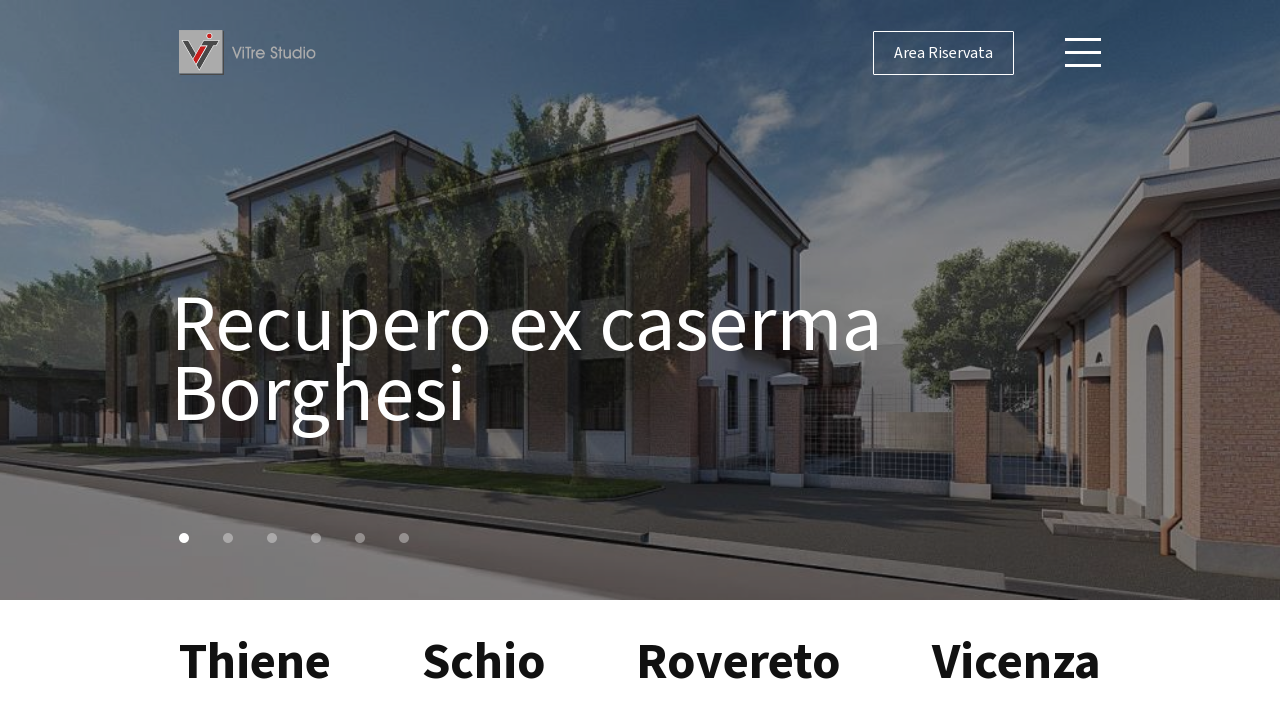

--- FILE ---
content_type: text/html; charset=utf-8
request_url: https://vitrestudio.com/
body_size: 7492
content:


<!DOCTYPE html>

<html>
<head><meta http-equiv="Content-Type" content="text/html; charset=utf-8" /><meta name="viewport" content="width=device-width, initial-scale=1, maximum-scale=1" /><title>
	Vitre Studio S.r.l. - Home page
</title>
    <link rel="preconnect" href="https://fonts.googleapis.com" /><link rel="preconnect" href="https://fonts.gstatic.com" crossorigin="" />
    
    <style>
        .container.container-width-margin{
            --space-width:10vw;

        }
        
    </style>


    

<meta name="description" content="Vitre Studio S.r.l. - Home page" /><meta name="keywords" content="Vitre Studio S.r.l. - Home page" /></head>
<body>

    <link rel="stylesheet" href="/src/css/styles.css?v=15" />

    <link rel="apple-touch-icon" sizes="180x180" href="/src/img/apple-touch-icon.png?v=1" />
    <link rel="icon" type="image/png" sizes="32x32" href="/src/img/favicon-32x32.png?v=1" />
    <link rel="icon" type="image/png" sizes="16x16" href="/src/img/favicon-16x16.png?v=1" />
    <link rel="icon" type="image/png" sizes="16x16" href="/src/img/favicon-16x16.png?v=1" />

    <div class="container container-width-margin">
        <div class='top-panel  white-text custom-panel' >
            <div class="wrap">
                <div class="wrap_float">
                    <a id="HyperLink1" class="logo" href="default.aspx">

                    
                        <img src="/src/img/LOGO.svg?v=1" alt="logo" />
                    
                    </a>
                    <div class="riservato-btn-black" style=" border-color: white; color: white;">
                        <a id="HyperLink2" class="riservato" href="http://login.vitrestudio.com/login.php" target="_blank">Area Riservata</a>
                    </div>

                    <div class="top-panel-menu" id="js-menu">
                        <div class="close"></div>
                        <ul>
                            <br />
                            <br />
                            <br />
                            <li>
                                <a id="hlMenu_EdiliziaScolastica" href="/it/settore/edilizia-scolastica">Edilizia scolastica</a>


                            </li>
                            <li>
                                <a id="hlMenu_StruttureSportive" href="/it/settore/strutture-sportive">Strutture sportive</a>


                            </li>
                            <li>
                                <a id="hlMenu_CentriCulturali" href="/it/settore/centri-culturali">Centri culturali</a>
                            </li>
                            <li>
                                <a id="hlMenu_SocialeEUrbano" href="/it/settore/sociale-e-urbano">Sociale e urbano</a>
                            </li>
                            <br />
                            <br />
                            <br />

                            <li>
                                <a id="hlMenu_Team" href="/it/team/">Team</a>
                            </li>
                            <li>
                                <a id="hlMenu_News" href="/it/news/">News</a>
                            </li>
                            <br />
                            <br />
                            <br />

                            <li>
                                <a id="hlMenu_Contatti" href="/it/contatti/">Contatti</a>
                            </li>
                            <br />
                            <br />
                            <br />
                            <li>
                                <a id="hlMenu_AreaRiservata" class="displayNone" href="http://login.vitrestudio.com/login.php" target="_blank">Area Riservata</a>


                            </li>
                        </ul>

                    </div>
                    <div class="menu-btn" id="js-menu-btn">
                        <span></span>
                        <span></span>
                        <span></span>
                    </div>
                </div>
            </div>
        </div>

        

    <div class="main-screen full-screen">
        <div class="bg-slider" id="main-screen-slider">

            <div class='slide'>    <div class='slide-image'>        <picture class='picture image-cover'>	     <source type='image/jpeg' srcset='/ImmaginiCaricate/201612161322226226.png?v=1'/>	     <img src='/ImmaginiCaricate/201612161322226226.png?v=1' alt='Recupero ex caserma Borghesi' />        </picture>    </div>    <div class='wrap'>        <div class='wrap_float mt-160'>	    <a class='slide-title' target='' href='https://www.vitrestudio.com/it/settore/edilizia-scolastica/its-meccatronica-'>	        <span>Recupero ex caserma Borghesi</span>	    </a>        </div>    </div></div><div class='slide'>    <div class='slide-image'>        <picture class='picture image-cover'>	     <source type='image/jpeg' srcset='/ImmaginiCaricate/201801181235696696.png?v=1'/>	     <img src='/ImmaginiCaricate/201801181235696696.png?v=1' alt='Nuovo impianto sportivo per il polo scolastico di Carbonera (TV)' />        </picture>    </div>    <div class='wrap'>        <div class='wrap_float mt-160'>	    <a class='slide-title' target='' href='https://www.vitrestudio.com/it/settore/strutture-sportive/impianto-sportivo-di-carbonera-'>	        <span>Nuovo impianto sportivo per il polo scolastico di Carbonera (TV)</span>	    </a>        </div>    </div></div><div class='slide'>    <div class='slide-image'>        <picture class='picture image-cover'>	     <source type='image/jpeg' srcset='/ImmaginiCaricate/201801181531807807.png?v=1'/>	     <img src='/ImmaginiCaricate/201801181531807807.png?v=1' alt='Nuovo Teatro comune di Bassano del Grappa ' />        </picture>    </div>    <div class='wrap'>        <div class='wrap_float mt-160'>	    <a class='slide-title' target='' href='https://www.vitrestudio.com/it/settore/centri-culturali/teatro-comunale-di-bassano-del-grappa'>	        <span>Nuovo Teatro comune di Bassano del Grappa </span>	    </a>        </div>    </div></div><div class='slide'>    <div class='slide-image'>        <picture class='picture image-cover'>	     <source type='image/jpeg' srcset='/ImmaginiCaricate/20130713106971971.jpg?v=1'/>	     <img src='/ImmaginiCaricate/20130713106971971.jpg?v=1' alt='ViTre per la P.A. e il P.N.R.R. ' />        </picture>    </div>    <div class='wrap'>        <div class='wrap_float mt-160'>	    <a class='slide-title' target='' href='https://www.vitrestudio.com/it/settore/edilizia-scolastica'>	        <span>ViTre per la P.A. e il P.N.R.R. </span>	    </a>        </div>    </div></div><div class='slide'>    <div class='slide-image'>        <picture class='picture image-cover'>	     <source type='image/jpeg' srcset='/ImmaginiCaricate/201107111244790790.jpg?v=1'/>	     <img src='/ImmaginiCaricate/201107111244790790.jpg?v=1' alt='Nuovo centro sportivo scolastico' />        </picture>    </div>    <div class='wrap'>        <div class='wrap_float mt-160'>	    <a class='slide-title' target='' href='https://www.vitrestudio.com/it/settore/strutture-sportive/buttapietra-nuova-palestra-scolastica-'>	        <span>Nuovo centro sportivo scolastico</span>	    </a>        </div>    </div></div><div class='slide'>    <div class='slide-image'>        <picture class='picture image-cover'>	     <source type='image/jpeg' srcset='/ImmaginiCaricate/202810281721594594.jpg?v=1'/>	     <img src='/ImmaginiCaricate/202810281721594594.jpg?v=1' alt='Casa della comunità di Camposampiero (PD)' />        </picture>    </div>    <div class='wrap'>        <div class='wrap_float mt-160'>	    <a class='slide-title' target='' href='https://www.vitrestudio.com/it/settore/sociale-e-urbano/casa-della-comunit%c3%a0-di-camposampiero'>	        <span>Casa della comunità di Camposampiero (PD)</span>	    </a>        </div>    </div></div>


        </div>
    </div>


    <section class="projects">
        <div class="location-title flex flex-column">

            <h2 class="title">Thiene</h2>
            <h2 class="title">Schio</h2>
            <h2 class="title">Rovereto</h2>
            <h2 class="title">Vicenza</h2>
        </div>
        <div class="projects-list">

            <a class='projects-item' href='/it/settore/edilizia-scolastica/its-meccatronica-'>    <div class='projects-item-image'>        <picture class='picture image-cover'>	        <source type='image/webp' srcset='/ImmaginiCaricate/20111211145279279.png?v=1' class='' />	        <source type='image/jpeg' srcset='/ImmaginiCaricate/20111211145279279.png?v=1'/>	        <img src='/ImmaginiCaricate/20111211145279279.png?v=1' alt='ITS Meccatronica ' />        </picture>    </div>    <div class='projects-item-content'>        <h3 class='projects-item-title'>	   <span>ITS Meccatronica </span>        </h3>    </div></a><a class='projects-item' href='/it/settore/edilizia-scolastica/asilo-nido-di-via-remondino-e-via-gambalera-'>    <div class='projects-item-image'>        <picture class='picture image-cover'>	        <source type='image/webp' srcset='/ImmaginiCaricate/201112111526420420.png?v=1' class='' />	        <source type='image/jpeg' srcset='/ImmaginiCaricate/201112111526420420.png?v=1'/>	        <img src='/ImmaginiCaricate/201112111526420420.png?v=1' alt='Asilo Nido di via Remondino e via Gambalera ' />        </picture>    </div>    <div class='projects-item-content'>        <h3 class='projects-item-title'>	   <span>Asilo Nido di via Remondino e via Gambalera </span>        </h3>    </div></a><a class='projects-item' href='/it/settore/strutture-sportive/nuova-palestra-di-mairano-'>    <div class='projects-item-image'>        <picture class='picture image-cover'>	        <source type='image/webp' srcset='/ImmaginiCaricate/201701171742613613.jpg?v=1' class='' />	        <source type='image/jpeg' srcset='/ImmaginiCaricate/201701171742613613.jpg?v=1'/>	        <img src='/ImmaginiCaricate/201701171742613613.jpg?v=1' alt='Nuova Palestra di Mairano ' />        </picture>    </div>    <div class='projects-item-content'>        <h3 class='projects-item-title'>	   <span>Nuova Palestra di Mairano </span>        </h3>    </div></a><a class='projects-item' href='/it/settore/centri-culturali/centro-culturale-polveriera-di-treviso-'>    <div class='projects-item-image'>        <picture class='picture image-cover'>	        <source type='image/webp' srcset='/ImmaginiCaricate/20110711957577577.jpg?v=1' class='' />	        <source type='image/jpeg' srcset='/ImmaginiCaricate/20110711957577577.jpg?v=1'/>	        <img src='/ImmaginiCaricate/20110711957577577.jpg?v=1' alt='Centro culturale Polveriera di Treviso ' />        </picture>    </div>    <div class='projects-item-content'>        <h3 class='projects-item-title'>	   <span>Centro culturale Polveriera di Treviso </span>        </h3>    </div></a><a class='projects-item' href='/it/settore/centri-culturali/centro-culturale-integrato-di-paullo-'>    <div class='projects-item-image'>        <picture class='picture image-cover'>	        <source type='image/webp' srcset='/ImmaginiCaricate/20110711922447447.jpg?v=1' class='' />	        <source type='image/jpeg' srcset='/ImmaginiCaricate/20110711922447447.jpg?v=1'/>	        <img src='/ImmaginiCaricate/20110711922447447.jpg?v=1' alt='Centro Culturale Integrato di Paullo ' />        </picture>    </div>    <div class='projects-item-content'>        <h3 class='projects-item-title'>	   <span>Centro Culturale Integrato di Paullo </span>        </h3>    </div></a><a class='projects-item' href='/it/settore/sociale-e-urbano/casa-della-comunità-di-camposampiero'>    <div class='projects-item-image'>        <picture class='picture image-cover'>	        <source type='image/webp' srcset='/ImmaginiCaricate/20281028178109109.jpg?v=1' class='' />	        <source type='image/jpeg' srcset='/ImmaginiCaricate/20281028178109109.jpg?v=1'/>	        <img src='/ImmaginiCaricate/20281028178109109.jpg?v=1' alt='Casa della comunità di Camposampiero' />        </picture>    </div>    <div class='projects-item-content'>        <h3 class='projects-item-title'>	   <span>Casa della comunità di Camposampiero</span>        </h3>    </div></a><a class='projects-item' href='/it/settore/centri-culturali/auditorium-pujati-sacile'>    <div class='projects-item-image'>        <picture class='picture image-cover'>	        <source type='image/webp' srcset='/ImmaginiCaricate/200508051424542542.jpg?v=1' class='' />	        <source type='image/jpeg' srcset='/ImmaginiCaricate/200508051424542542.jpg?v=1'/>	        <img src='/ImmaginiCaricate/200508051424542542.jpg?v=1' alt='Auditorium Pujati Sacile' />        </picture>    </div>    <div class='projects-item-content'>        <h3 class='projects-item-title'>	   <span>Auditorium Pujati Sacile</span>        </h3>    </div></a><a class='projects-item' href='/it/settore/edilizia-scolastica/poggio-rusco'>    <div class='projects-item-image'>        <picture class='picture image-cover'>	        <source type='image/webp' srcset='/ImmaginiCaricate/202406241612907907.jpg?v=1' class='' />	        <source type='image/jpeg' srcset='/ImmaginiCaricate/202406241612907907.jpg?v=1'/>	        <img src='/ImmaginiCaricate/202406241612907907.jpg?v=1' alt='Poggio Rusco' />        </picture>    </div>    <div class='projects-item-content'>        <h3 class='projects-item-title'>	   <span>Poggio Rusco</span>        </h3>    </div></a><a class='projects-item' href='/it/settore/centri-culturali/nuovo-teatro-di-montebelluna'>    <div class='projects-item-image'>        <picture class='picture image-cover'>	        <source type='image/webp' srcset='/ImmaginiCaricate/20220422156910910.jpg?v=1' class='' />	        <source type='image/jpeg' srcset='/ImmaginiCaricate/20220422156910910.jpg?v=1'/>	        <img src='/ImmaginiCaricate/20220422156910910.jpg?v=1' alt='Nuovo teatro di Montebelluna' />        </picture>    </div>    <div class='projects-item-content'>        <h3 class='projects-item-title'>	   <span>Nuovo teatro di Montebelluna</span>        </h3>    </div></a>

            
        </div>
    </section>
    <section class="numered-items white settori">
        <div class="wrap">
            <div class="wrap_float">
                <ol class="items-ol">

                    <li class='item'>    <a class='' href='/it/settore/edilizia-scolastica'>        <h4 class='item-title'>            Edilizia<br>scolastica        </h4>        <div>            <img class='progetti' src='/ImmaginiCaricate/201304131228171171.jpg?v=1' alt='Edilizia scolastica' />        </div>        <div class='item-text'>            I nostri progetti e realizzazioni sono frutto di anni di esperienza nel settore dell'edilizia scolastica. Anni di continua ricerca ed innovazione, nel campo delle tecnologie costruttive, dell'efficienza energetica e dell'evoluzione della didattica, a cui deve conformarsi perfettamente la forma architettonica, creando spazi per l'apprendimento funzionali e flessibili.        </div>    </a></li><li class='item'>    <a class='' href='/it/settore/strutture-sportive'>        <h4 class='item-title'>            Strutture<br>sportive        </h4>        <div>            <img class='progetti' src='/ImmaginiCaricate/201801181557965965.png?v=1' alt='Strutture sportive' />        </div>        <div class='item-text'>            Per progettare spazi ad uso sportivo è importante conoscerne le esigenze, ecco perchè anche i nostri professionisti sono attenti al benessere fisico, dal calcio alla bicicletta, tennis e fino alle auto sportive.        </div>    </a></li><li class='item'>    <a class='' href='/it/settore/centri-culturali'>        <h4 class='item-title'>            Centri<br>culturali        </h4>        <div>            <img class='progetti' src='/ImmaginiCaricate/201904191617611611.jpg?v=1' alt='Centri culturali' />        </div>        <div class='item-text'>            Luoghi di aggregazioni ispirati dalle conoscenze del passato con le tecnologie più attuali e innovative. Efficienza e risparmio energetico, manutenzione e materiali riciclabili. Tutto questo prende forma in spazi collettivo a disposizione della comunità.        </div>    </a></li><li class='item'>    <a class='' href='/it/settore/sociale-e-urbano'>        <h4 class='item-title'>            Sociale e<br>urbano        </h4>        <div>            <img class='progetti' src='/ImmaginiCaricate/202204221622420420.jpg?v=1' alt='Sociale e urbano' />        </div>        <div class='item-text'>            Attenzione e cura per i bisogni della vita di una comunità, questo è il primo pensiero quando andiamo a progettare uno spazio pubblico. 
Che si tratti di uno spazio ricreativo o di servizi agli anziani, fino a servizi funerari, i nostri progettisti indagano i bisogno dell'essere umano in ogni sua fase evolutiva.        </div>    </a></li>

                    
                </ol>
            </div>
        </div>
    </section>
    <section class="numered-items progetti2">
        <div class="wrap">
            <div class="wrap_float">
                <ol class="items-ol">

                    <li class='item'>    <a class='' href='/it/settore/edilizia-scolastica/asilo-nido-di-via-remondino-e-via-gambalera-'>        <div>            <h4 class='h4-bold'>                Asilo Nido di via Remondino e via Gambalera             </h4>        </div>        <div>            <img class='progetti' src='/ImmaginiCaricate/201112111526420420.png?v=1' alt='Asilo Nido di via Remondino e via Gambalera ' />        </div>        <div class='item-text'>            Il progetto unitario riguarda quindi la realizzazione di due nuovi edifici destinati alla
prima infanzia, realizzati su terreni comunali liberi e subito disponibili, da destinare alla
realizzazione di due nuovi Asilo Nido 0-3 anni in Alessandria nell’ambito del PNRR
“Finanziato dall’Unione europe...        </div>    </a></li><li class='item'>    <a class='' href='/it/settore/strutture-sportive/buttapietra-nuova-palestra-scolastica-'>        <div>            <h4 class='h4-bold'>                Buttapietra, nuova palestra scolastica             </h4>        </div>        <div>            <img class='progetti' src='/ImmaginiCaricate/201107111242259259.jpg?v=1' alt='Buttapietra, nuova palestra scolastica ' />        </div>        <div class='item-text'>            Realizzazione della nuova palestra annessa al polo scolastico di Buttapietra (VR)        </div>    </a></li><li class='item'>    <a class='' href='/it/settore/centri-culturali/teatro-comunale-di-bassano-del-grappa'>        <div>            <h4 class='h4-bold'>                Teatro comunale di Bassano del Grappa            </h4>        </div>        <div>            <img class='progetti' src='/ImmaginiCaricate/201801181550480480.jpg?v=1' alt='Teatro comunale di Bassano del Grappa' />        </div>        <div class='item-text'>            Il nostro progetto si è focalizzato su eventuali scenari (soluzioni A, B e C) per arrivare a definire una soluzione in linea con il “quadro delle esigenze per il futuro teatro di Bassano”.
1 – Restaurare il teatro attuale
2- Nuovo teatro 
3- Nuovo teatro su area ex caserma Cimberle Ferrari
Dove ...        </div>    </a></li><li class='item'>    <a class='' href='/it/settore/sociale-e-urbano/asp-della-carnia-san-luigi-scroppi'>        <div>            <h4 class='h4-bold'>                A.S.P. Della Carnia “San Luigi Scroppi”            </h4>        </div>        <div>            <img class='progetti' src='/ImmaginiCaricate/202810281615871871.jpg?v=1' alt='A.S.P. Della Carnia “San Luigi Scroppi”' />        </div>        <div class='item-text'>            L’intervento ha previsto la redazione di uno studio di fattibilità tecnico economica con la revisione della diagnosi energetica. 
L'efficientamento energetico ha previsto principalmente l'isolamento a cappotto, il rifacimento dei serramenti e dell'isolamento in copertura  la sostituzione degli appa...        </div>    </a></li>

                    
                </ol>
            </div>
        </div>
        
    </section>

    <section class="numered-items white settori">
        <div class="wrap">
            <div class="wrap_float">
                <h4 class="item-title titles">
                    News
                </h4>
                <ol class="items-ol mx-n-3">

                    <li class='item news width-92'>    <a href='/it/news/docfap-per-la-realizzazione-del-teatro-comunale-'>        <div class='flex-news'>            <div class='flex-fill'>                <img class='progetti' src='/ImmaginiCaricate/20180118166279279.png?v=1' alt='Docfap per la realizzazione del teatro comunale ' />            </div>            <div class='news-text flex-fill'>                <h4>		            <span class='h4-bold'>Docfap per la realizzazione del teatro comunale </span>                </h4>                <div class='item-text'>		            Presso la sala Chilesotti del Museo civico di Bassano del Grappa, ViTre Studio ha partecipato al primo incontro pubblico per la presentazione del ‘Docfap’ per la realizzazione del nuovo teatro                 </div>            </div>        </div>    </a></li><li class='item news width-92'>    <a href='/it/news/il-piano-nazionale-di-ripresa-e-resilienza-pnrr'>        <div class='flex-news'>            <div class='flex-fill'>                <img class='progetti' src='/ImmaginiCaricate/201307139263131.jpg?v=1' alt='Il Piano Nazionale di Ripresa e Resilienza (PNRR)' />            </div>            <div class='news-text flex-fill'>                <h4>		            <span class='h4-bold'>Il Piano Nazionale di Ripresa e Resilienza (PNRR)</span>                </h4>                <div class='item-text'>		            Utilizzare al meglio i fondi Next generation EU                </div>            </div>        </div>    </a></li>

                    
                </ol>
                <div class="custom-hr"></div>
            </div>
        </div>
    </section>



        <footer class="footer black">
            <div class="wrap">
                <div class="wrap_float">
                    <div class="footer-top">
                        <div class="footer-col info-col">
                            <div class="col-content">
                                <p>
                                    ©ViTre Studio S.r.l.
                                        <br />
                                    -
                                        <br />
                                    P.I. 03466370248
                                        <br />
                                    REA 327582
                                        <br />
                                    -
                                        <br />
                                    PEC: <a href="mailto:vitrestudio@registerpec.it">vitrestudio@registerpec.it</a><br />
                                    SDI: W7YVJK9
                                     
                                    
                                    
                                </p>
                            </div>
                        </div>
                        <div class="footer-col info-col">
                            <div class="col-content">
                                <p>
                                    Sede legale e operativa
                                    <br />
                                    Via San Vincenzo, 21
                                    <br />
                                    Thiene - VI
                                    <br />
                                    T.<a href="tel:0445 362749">0445 362749</a>

                                </p>
                                <p>
                                    Ufficio gare
                                    <br />
                                    Via Vicenza, 57/E
                                    <br />
                                    Schio - VI
                                    <br />
                                    T.<a href="tel:0445 511406">0445 511406</a>

                                </p>
                            </div>
                        </div>
                        <div class="footer-col info-col">
                            <div class="col-content">
                                <p>
                                    I° Sede Unità Locale
                                    <br />
                                    Via II Novembre, 91
                                    <br />
                                    Marco di Rovereta - TN
                                    <br />
                                    T.<a href="tel:0464 666434">0464 666434</a>

                                </p>
                                <p>
                                    II° Sede Unità Locale
                                    <br />
                                    Contrà SS Apostoli, 6
                                    <br />
                                    Vicenza - VI
                                    <br />
                                    T.<a href="tel:0444 1824604">0444 1824604</a>

                                </p>
                            </div>
                        </div>
                        <div class="footer-col info-col">
                            <div class="col-content links">
                                

                                <a id="HyperLink3" href="InformativaPrivacy.pdf" target="_blank">INFORMATIVA PRIVACY</a>
                                <a id="hlMenuBottom_Contatti" href="/it/contatti/">CONTATTI</a>


                            </div>
                        </div>
                    </div>
                </div>
            </div>
        </footer>

        

<script type="text/javascript">

    var dropCookie = true;                      // false disables the Cookie, allowing you to style the banner
    var cookieDuration = 14;                    // Number of days before the cookie expires, and the banner reappears
    var cookieName = 'AccettazioneCookie';      // Name of our cookie
    var cookieValue = 'on';                     // Value of cookie

    function createDiv() {
        var bodytag = document.getElementsByTagName('body')[0];
        var div = document.createElement('div');
        div.setAttribute('id', 'cookie-law');
        div.innerHTML = '<div style="background-color:#3c4d5a; padding-top:17px; color:White; Position:fixed; bottom:0px; width:100%; z-index:10000; text-align:center;"><p style="color:white"><span style="font-weight:bold">Questo sito fa uso di cookie per migliorare l’esperienza di navigazione degli utenti e per raccogliere informazioni sull’utilizzo del sito stesso. Utilizziamo soli cookie tecnici. Può conoscere i dettagli consultando la nostra <a target="_blank"  href="InformativaPrivacy.pdf" rel="nofollow" style="color:White; text-decoration:underline" title="Privacy &amp; Cookies Policy">privacy policy</a> qui. Proseguendo nella navigazione si accetta l’uso dei cookie; in caso contrario è possibile abbandonare il sito. <a class="ScrittaVerde" onClick="removeMe()" style="Cursor:pointer; color:white; text-decoration:underline; font-weight:bold">OK, ho capito</a></p></div>';
        // Be advised the Close Banner 'X' link requires jQuery

        // bodytag.appendChild(div); // Adds the Cookie Law Banner just before the closing </body> tag
        // or
        bodytag.insertBefore(div, bodytag.firstChild); // Adds the Cookie Law Banner just after the opening <body> tag

        document.getElementsByTagName('body')[0].className += ' cookiebanner'; //Adds a class tothe <body> tag when the banner is visible

        createCookie(window.cookieName, window.cookieValue, window.cookieDuration); // Create the cookie
        console.log("DDD");
    }


    function createCookie(name, value, days) {
        if (days) {
            var date = new Date();
            date.setTime(date.getTime() + (days * 24 * 60 * 60 * 1000));
            var expires = "; expires=" + date.toGMTString();
        }
        else var expires = "";
        if (window.dropCookie) {
            document.cookie = name + "=" + value + expires + "; path=/";
        }
    }

    function checkCookie(name) {
        var nameEQ = name + "=";
        var ca = document.cookie.split(';');
        for (var i = 0; i < ca.length; i++) {
            var c = ca[i];
            while (c.charAt(0) == ' ') c = c.substring(1, c.length);
            if (c.indexOf(nameEQ) == 0) return c.substring(nameEQ.length, c.length);
        }
        return null;
    }

    function eraseCookie(name) {
        createCookie(name, "", -1);
    }

    window.onload = function () {
        if (checkCookie(window.cookieName) != window.cookieValue) {
            createDiv();
        }
    }

    function removeMe() {
        var element = document.getElementById('cookie-law');
        if (element != null) { element.parentNode.removeChild(element); }
        
    }
</script>

    </div>
    <script src="/src/js/jquery-3.5.0.min.js?v=1"></script>
    <script src="/src/js/slick.min.js?v=1"></script>
    <script src="/src/js/lightgallery.min.js?v=1"></script>
    <script src="/src/js/jquery.mousewheel.min.js?v=1"></script>
    <script src="/src/js/jquery.placeholder.label.js?v=1"></script>
    <script src="/src/js/scripts.js?v=1"></script>
</body>
</html>


--- FILE ---
content_type: text/css
request_url: https://vitrestudio.com/src/css/styles.css?v=15
body_size: 297
content:
@import "font/sourceSansVariable.css";

@import "lightgallery.min.css";

/*------------------------------------------------------------------
Template styles
-------------------------------------------------------------------*/

/*Variables styles*/
@import "variables.css";

/*General styles*/
@import "general.css?v=3";

/*Inputs styles*/
@import "inputs.css";

/*Top panel styles*/
@import "top-panel.css?v=4";

/*Home main screen styles*/
@import "main-screen.css";

/*Projects styles*/
@import "projects.css?v=2";

/*Section with list styles*/
@import "section-list.css";

/*Blog styles*/
@import "blog.css";

/*Clients section styles*/
@import "clients.css";

/*Video section styles*/
@import "video.css";

/*Footer styles*/
@import "footer.css";

/*Modals styles*/
@import "modals.css";

/*Archive pages styles*/
@import "archives.css?v=1";

/*Single pages styles*/
@import "single.css?v=2";

/*Sidebar styles*/
@import "sidebar.css";

/*Comments styles*/
@import "comments.css";

/*Company page styles*/
@import "company.css";

/*Services page styles*/
@import "services.css";

/*Contact page styles*/
@import "contacts.css";

/* Custom styles */
@import "custom.css?v=12";

@import "text.css";


--- FILE ---
content_type: text/css
request_url: https://vitrestudio.com/src/css/font/sourceSansVariable.css
body_size: 277
content:
@font-face{
  font-family: 'Source Sans Variable';
  font-weight: 200;
  font-style: normal;
  font-stretch: normal;
  src: url('WOFF2/TTF/SourceSans3-ExtraLight.ttf.woff2') format('woff2'),
       url('WOFF/OTF/SourceSans3-ExtraLight.otf.woff') format('woff');
}

@font-face{
  font-family: 'Source Sans Variable';
  font-weight: 200;
  font-style: italic;
  font-stretch: normal;
  src: url('WOFF2/TTF/SourceSans3-ExtraLightIt.ttf.woff2') format('woff2'),
       url('WOFF/OTF/SourceSans3-ExtraLightIt.otf.woff') format('woff');
}

@font-face{
  font-family: 'Source Sans Variable';
  font-weight: 300;
  font-style: normal;
  font-stretch: normal;
  src: url('WOFF2/TTF/SourceSans3-Light.ttf.woff2') format('woff2'),
       url('WOFF/OTF/SourceSans3-Light.otf.woff') format('woff');
}

@font-face{
  font-family: 'Source Sans Variable';
  font-weight: 300;
  font-style: italic;
  font-stretch: normal;
  src: url('WOFF2/TTF/SourceSans3-LightIt.ttf.woff2') format('woff2'),
       url('WOFF/OTF/SourceSans3-LightIt.otf.woff') format('woff');
}

@font-face{
  font-family: 'Source Sans Variable';
  font-weight: 400;
  font-style: normal;
  font-stretch: normal;
  src: url('WOFF2/TTF/SourceSans3-Regular.ttf.woff2') format('woff2'),
       url('WOFF/OTF/SourceSans3-Regular.otf.woff') format('woff');
}

@font-face{
  font-family: 'Source Sans Variable';
  font-weight: 400;
  font-style: italic;
  font-stretch: normal;
  src: url('WOFF2/TTF/SourceSans3-It.ttf.woff2') format('woff2'),
       url('WOFF/OTF/SourceSans3-It.otf.woff') format('woff');
}

@font-face{
  font-family: 'Source Sans Variable';
  font-weight: 600;
  font-style: normal;
  font-stretch: normal;
  src: url('WOFF2/TTF/SourceSans3-Semibold.ttf.woff2') format('woff2'),
       url('WOFF/OTF/SourceSans3-Semibold.otf.woff') format('woff');
}

@font-face{
  font-family: 'Source Sans Variable';
  font-weight: 600;
  font-style: italic;
  font-stretch: normal;
  src: url('WOFF2/TTF/SourceSans3-SemiboldIt.ttf.woff2') format('woff2'),
       url('WOFF/OTF/SourceSans3-SemiboldIt.otf.woff') format('woff');
}

@font-face{
  font-family: 'Source Sans Variable';
  font-weight: 700;
  font-style: normal;
  font-stretch: normal;
  src: url('WOFF2/TTF/SourceSans3-Bold.ttf.woff2') format('woff2'),
       url('WOFF/OTF/SourceSans3-Bold.otf.woff') format('woff');
}

@font-face{
  font-family: 'Source Sans Variable';
  font-weight: 700;
  font-style: italic;
  font-stretch: normal;
  src: url('WOFF2/TTF/SourceSans3-BoldIt.ttf.woff2') format('woff2'),
       url('WOFF/OTF/SourceSans3-BoldIt.otf.woff') format('woff');
}

@font-face{
  font-family: 'Source Sans Variable';
  font-weight: 900;
  font-style: normal;
  font-stretch: normal;
  src: url('WOFF2/TTF/SourceSans3-Black.ttf.woff2') format('woff2'),
       url('WOFF/OTF/SourceSans3-Black.otf.woff') format('woff');
}

@font-face{
  font-family: 'Source Sans Variable';
  font-weight: 900;
  font-style: italic;
  font-stretch: normal;
  src: url('WOFF2/TTF/SourceSans3-BlackIt.ttf.woff2') format('woff2'),
       url('WOFF/OTF/SourceSans3-BlackIt.otf.woff') format('woff');
}


--- FILE ---
content_type: text/css
request_url: https://vitrestudio.com/src/css/lightgallery.min.css
body_size: 4751
content:
.lg-download {
  display: none;
}
@font-face {
  font-family: lg;
  src: url(../fonts/lg.eot?n1z373);
  src: url(../fonts/lg.eot?#iefixn1z373) format("embedded-opentype"),
    url(../fonts/lg.woff?n1z373) format("woff"),
    url(../fonts/lg.ttf?n1z373) format("truetype"),
    url(../fonts/lg.svg?n1z373#lg) format("svg");
  font-weight: 400;
  font-style: normal;
}
.lg-actions .lg-icon {
  color: transparent;
  width: 74px;
  height: 36px;
  border: 0;
  opacity: 0.8;
  background: none;
  transition: all 0.2s linear;
}
.lg-actions .lg-icon:hover {
  opacity: 1;
}
.lg-actions .lg-icon:before {
  width: 60px;
  height: 18px;
  background: url(../img/slide-arrow.svg) center center no-repeat;
  background-size: contain;
  position: absolute;
  content: "";
  top: 50%;
  left: 50%;
  margin-top: -9px;
  margin-left: -30px;
}
.lg-actions .lg-next,
.lg-actions .lg-prev {
  position: absolute;
  top: 50%;
  margin-top: -16px;
  z-index: 1080;
}
.lg-actions .lg-next.disabled,
.lg-actions .lg-prev.disabled {
  pointer-events: none;
  opacity: 0.5;
}
.lg-actions .lg-next:hover,
.lg-actions .lg-prev:hover {
  color: #fff;
}
.lg-actions .lg-next {
  right: 20px;
}
.lg-actions .lg-prev:before {
  transform: rotate(180deg);
}
.lg-actions .lg-prev {
  left: 20px;
}
@keyframes lg-right-end {
  0%,
  100% {
    left: 0;
  }
  50% {
    left: -30px;
  }
}
@keyframes lg-left-end {
  0%,
  100% {
    left: 0;
  }
  50% {
    left: 30px;
  }
}
.lg-outer.lg-right-end .lg-object {
  animation: lg-right-end 0.3s;
  position: relative;
}
.lg-outer.lg-left-end .lg-object {
  animation: lg-left-end 0.3s;
  position: relative;
}
.lg-toolbar {
  z-index: 1082;
  left: 0;
  position: absolute;
  top: 0;
  width: 100%;
  height: 50px;
}
.lg-toolbar .lg-icon {
  color: #999;
  cursor: pointer;
  float: right;
  font-size: 24px;
  height: 47px;
  line-height: 27px;
  padding: 10px 0;
  text-align: center;
  width: 50px;
  text-decoration: none !important;
  outline: 0;
  transition: color 0.2s linear;
}
.lg-toolbar .lg-icon:hover {
  color: #fff;
}
.lg-toolbar .lg-close {
  position: relative;
}
.lg-toolbar .lg-close:before {
  width: 32px;
  height: 32px;
  top: 50%;
  left: 50%;
  transform: translate(-50%, -50%);
  content: "";
  position: absolute;
}
.lg-toolbar .lg-close:after {
  content: "";
  width: 18px;
  height: 18px;
  background: url(../img/close.svg) center center no-repeat;
  background-size: contain;
  position: absolute;
  top: 50%;
  left: 50%;
  transform: translate(-50%, -50%);
}
.lg-toolbar .lg-download:after {
  content: "\e0f2";
}
.lg-sub-html {
  bottom: 0;
  color: #eee;
  font-size: 16px;
  left: 0;
  padding: 10px 40px;
  position: fixed;
  right: 0;
  text-align: center;
  z-index: 1080;
}
.lg-sub-html h4 {
  margin: 0;
  font-size: 13px;
  font-weight: 700;
}
.lg-sub-html p {
  font-size: 12px;
  margin: 5px 0 0;
}
#lg-counter {
  color: #999;
  display: inline-block;
  font-size: 16px;
  padding-left: 20px;
  padding-top: 12px;
  vertical-align: middle;
}
.lg-next,
.lg-prev,
.lg-toolbar {
  opacity: 1;
  transition: transform 0.35s cubic-bezier(0, 0, 0.25, 1) 0s,
    opacity 0.35s cubic-bezier(0, 0, 0.25, 1) 0s, color 0.2s linear;
}
.lg-hide-items .lg-prev {
  opacity: 0;
  transform: translate3d(-10px, 0, 0);
}
.lg-hide-items .lg-next {
  opacity: 0;
  transform: translate3d(10px, 0, 0);
}
.lg-hide-items .lg-toolbar {
  opacity: 0;
  transform: translate3d(0, -10px, 0);
}
body:not(.lg-from-hash) .lg-outer.lg-start-zoom .lg-object {
  transform: scale3d(0.5, 0.5, 0.5);
  opacity: 0;
  transition: transform 250ms cubic-bezier(0, 0, 0.25, 1) 0s,
    opacity 250ms cubic-bezier(0, 0, 0.25, 1) !important;
  transform-origin: 50% 50%;
}
body:not(.lg-from-hash)
  .lg-outer.lg-start-zoom
  .lg-item.lg-complete
  .lg-object {
  transform: scale3d(1, 1, 1);
  opacity: 1;
}
.lg-outer .lg-thumb-outer {
  background-color: #0d0a0a;
  bottom: 0;
  position: absolute;
  width: 100%;
  z-index: 1080;
  max-height: 350px;
  transform: translate3d(0, 100%, 0);
  transition: transform 0.25s cubic-bezier(0, 0, 0.25, 1) 0s;
}
.lg-outer .lg-thumb-outer.lg-grab .lg-thumb-item {
  cursor: -o-grab;
  cursor: -ms-grab;
  cursor: grab;
}
.lg-outer .lg-thumb-outer.lg-grabbing .lg-thumb-item {
  cursor: move;
  cursor: -o-grabbing;
  cursor: -ms-grabbing;
  cursor: grabbing;
}
.lg-outer .lg-thumb-outer.lg-dragging .lg-thumb {
  transition-duration: 0s !important;
}
.lg-outer.lg-thumb-open .lg-thumb-outer {
  transform: translate3d(0, 0, 0);
}
.lg-outer .lg-thumb {
  padding: 10px 0;
  height: 100%;
  margin-bottom: -5px;
}
.lg-outer .lg-thumb-item {
  cursor: pointer;
  float: left;
  overflow: hidden;
  height: 100%;
  border: 2px solid #fff;
  border-radius: 4px;
  margin-bottom: 5px;
}
@media (min-width: 1025px) {
  .lg-outer .lg-thumb-item {
    transition: border-color 0.25s ease;
  }
}
.lg-outer .lg-thumb-item.active,
.lg-outer .lg-thumb-item:hover {
  border-color: #a90707;
}
.lg-outer .lg-thumb-item img {
  width: 100%;
  height: 100%;
  object-fit: cover;
}
.lg-outer.lg-has-thumb .lg-item {
  padding-bottom: 120px;
}
.lg-outer.lg-can-toggle .lg-item {
  padding-bottom: 0;
}
.lg-outer.lg-pull-caption-up .lg-sub-html {
  transition: bottom 0.25s ease;
}
.lg-outer.lg-pull-caption-up.lg-thumb-open .lg-sub-html {
  bottom: 100px;
}
.lg-outer .lg-toogle-thumb {
  background-color: #0d0a0a;
  border-radius: 2px 2px 0 0;
  color: #999;
  cursor: pointer;
  font-size: 24px;
  height: 39px;
  line-height: 27px;
  padding: 5px 0;
  position: absolute;
  right: 20px;
  text-align: center;
  top: -39px;
  width: 50px;
}
.lg-outer .lg-toogle-thumb:hover,
.lg-outer.lg-dropdown-active #lg-share {
  color: #fff;
}
.lg-outer .lg-toogle-thumb:after {
  content: "\e1ff";
}
.lg-outer .lg-video-cont {
  display: inline-block;
  vertical-align: middle;
  max-width: 1140px;
  max-height: 100%;
  width: 100%;
  padding: 0 5px;
}
.lg-outer .lg-video {
  width: 100%;
  height: 0;
  padding-bottom: 56.25%;
  overflow: hidden;
  position: relative;
}
.lg-outer .lg-video .lg-object {
  display: inline-block;
  position: absolute;
  top: 0;
  left: 0;
  width: 100% !important;
  height: 100% !important;
}
.lg-outer .lg-video .lg-video-play {
  width: 84px;
  height: 59px;
  position: absolute;
  left: 50%;
  top: 50%;
  margin-left: -42px;
  margin-top: -30px;
  z-index: 1080;
  cursor: pointer;
}
.lg-outer .lg-has-iframe .lg-video {
  -webkit-overflow-scrolling: touch;
  overflow: auto;
}
.lg-outer .lg-has-vimeo .lg-video-play {
  background: url(../img/vimeo-play.png) no-repeat;
}
.lg-outer .lg-has-vimeo:hover .lg-video-play {
  background: url(../img/vimeo-play.png) 0 -58px no-repeat;
}
.lg-outer .lg-has-html5 .lg-video-play {
  background: url(../img/video-play.png) no-repeat;
  height: 64px;
  margin-left: -32px;
  margin-top: -32px;
  width: 64px;
  opacity: 0.8;
}
.lg-outer .lg-has-html5:hover .lg-video-play {
  opacity: 1;
}
.lg-outer .lg-has-youtube .lg-video-play {
  background: url(../img/youtube-play.png) no-repeat;
}
.lg-outer .lg-has-youtube:hover .lg-video-play {
  background: url(../img/youtube-play.png) 0 -60px no-repeat;
}
.lg-outer .lg-video-object {
  width: 100% !important;
  height: 100% !important;
  position: absolute;
  top: 0;
  left: 0;
}
.lg-outer .lg-has-video .lg-video-object {
  visibility: hidden;
}
.lg-outer .lg-has-video.lg-video-playing .lg-object,
.lg-outer .lg-has-video.lg-video-playing .lg-video-play {
  display: none;
}
.lg-outer .lg-has-video.lg-video-playing .lg-video-object {
  visibility: visible;
}
.lg-progress-bar {
  background-color: #333;
  height: 5px;
  left: 0;
  position: absolute;
  top: 0;
  width: 100%;
  z-index: 1083;
  opacity: 0;
  transition: opacity 80ms ease 0s;
}
.lg-progress-bar .lg-progress {
  background-color: #a90707;
  height: 5px;
  width: 0;
}
.lg-progress-bar.lg-start .lg-progress {
  width: 100%;
}
.lg-show-autoplay .lg-progress-bar {
  opacity: 1;
}
.lg-autoplay-button:after {
  content: "\e01d";
}
.lg-show-autoplay .lg-autoplay-button:after {
  content: "\e01a";
}
.lg-outer.lg-css3.lg-zoom-dragging .lg-item.lg-complete.lg-zoomable .lg-image,
.lg-outer.lg-css3.lg-zoom-dragging
  .lg-item.lg-complete.lg-zoomable
  .lg-img-wrap {
  transition-duration: 0s;
}
.lg-outer.lg-use-transition-for-zoom
  .lg-item.lg-complete.lg-zoomable
  .lg-img-wrap {
  transition: transform 0.3s cubic-bezier(0, 0, 0.25, 1) 0s;
}
.lg-outer.lg-use-left-for-zoom .lg-item.lg-complete.lg-zoomable .lg-img-wrap {
  transition: left 0.3s cubic-bezier(0, 0, 0.25, 1) 0s,
    top 0.3s cubic-bezier(0, 0, 0.25, 1) 0s;
}
.lg-outer .lg-item.lg-complete.lg-zoomable .lg-img-wrap {
  transform: translate3d(0, 0, 0);
  -webkit-backface-visibility: hidden;
  backface-visibility: hidden;
}
.lg-outer .lg-item.lg-complete.lg-zoomable .lg-image {
  transform: scale3d(1, 1, 1);
  transition: transform 0.3s cubic-bezier(0, 0, 0.25, 1) 0s, opacity 0.15s !important;
  transform-origin: 0 0;
  -webkit-backface-visibility: hidden;
  backface-visibility: hidden;
}
#lg-zoom-in:after {
  content: "\e311";
}
#lg-actual-size {
  font-size: 20px;
}
#lg-actual-size:after {
  content: "\e033";
}
#lg-zoom-out {
  opacity: 0.5;
  pointer-events: none;
}
#lg-zoom-out:after {
  content: "\e312";
}
.lg-zoomed #lg-zoom-out {
  opacity: 1;
  pointer-events: auto;
}
.lg-outer .lg-pager-outer {
  bottom: 60px;
  left: 0;
  position: absolute;
  right: 0;
  text-align: center;
  z-index: 1080;
  height: 10px;
}
.lg-outer .lg-pager-outer.lg-pager-hover .lg-pager-cont {
  overflow: visible;
}
.lg-outer .lg-pager-cont {
  cursor: pointer;
  display: inline-block;
  overflow: hidden;
  position: relative;
  vertical-align: top;
  margin: 0 5px;
}
.lg-outer .lg-pager-cont:hover .lg-pager-thumb-cont {
  opacity: 1;
  transform: translate3d(0, 0, 0);
}
.lg-outer .lg-pager-cont.lg-pager-active .lg-pager {
  box-shadow: 0 0 0 2px #fff inset;
}
.lg-outer .lg-pager-thumb-cont {
  background-color: #fff;
  color: #fff;
  bottom: 100%;
  height: 83px;
  left: 0;
  margin-bottom: 20px;
  margin-left: -60px;
  opacity: 0;
  padding: 5px;
  position: absolute;
  width: 120px;
  border-radius: 3px;
  transition: opacity 0.15s ease 0s, transform 0.15s ease 0s;
  transform: translate3d(0, 5px, 0);
}
.lg-outer .lg-pager-thumb-cont img {
  width: 100%;
  height: 100%;
}
.lg-outer .lg-pager {
  background-color: rgba(255, 255, 255, 0.5);
  border-radius: 50%;
  box-shadow: 0 0 0 8px rgba(255, 255, 255, 0.7) inset;
  display: block;
  height: 12px;
  transition: box-shadow 0.3s ease 0s;
  width: 12px;
}
.lg-outer .lg-pager:focus,
.lg-outer .lg-pager:hover {
  box-shadow: 0 0 0 8px #fff inset;
}
.lg-outer .lg-caret {
  border-left: 10px solid transparent;
  border-right: 10px solid transparent;
  border-top: 10px dashed;
  bottom: -10px;
  display: inline-block;
  height: 0;
  left: 50%;
  margin-left: -5px;
  position: absolute;
  vertical-align: middle;
  width: 0;
}
.lg-fullscreen:after {
  content: "\e20c";
}
.lg-fullscreen-on .lg-fullscreen:after {
  content: "\e20d";
}
.lg-outer #lg-dropdown-overlay {
  background-color: rgba(0, 0, 0, 0.25);
  bottom: 0;
  cursor: default;
  left: 0;
  position: fixed;
  right: 0;
  top: 0;
  z-index: 1081;
  opacity: 0;
  visibility: hidden;
  transition: visibility 0s linear 0.18s, opacity 0.18s linear 0s;
}
.lg-outer.lg-dropdown-active #lg-dropdown-overlay,
.lg-outer.lg-dropdown-active .lg-dropdown {
  transition-delay: 0s;
  transform: translate3d(0, 0, 0);
  opacity: 1;
  visibility: visible;
}
.lg-outer .lg-dropdown {
  background-color: #fff;
  border-radius: 2px;
  font-size: 14px;
  list-style-type: none;
  margin: 0;
  padding: 10px 0;
  position: absolute;
  right: 0;
  text-align: left;
  top: 50px;
  opacity: 0;
  visibility: hidden;
  transform: translate3d(0, 5px, 0);
  transition: transform 0.18s linear 0s, visibility 0s linear 0.5s,
    opacity 0.18s linear 0s;
}
.lg-outer .lg-dropdown:after {
  content: "";
  display: block;
  height: 0;
  width: 0;
  position: absolute;
  border: 8px solid transparent;
  border-bottom-color: #fff;
  right: 16px;
  top: -16px;
}
.lg-outer .lg-dropdown > li:last-child {
  margin-bottom: 0;
}
.lg-outer .lg-dropdown > li:hover .lg-icon,
.lg-outer .lg-dropdown > li:hover a {
  color: #333;
}
.lg-outer .lg-dropdown a {
  color: #333;
  display: block;
  white-space: pre;
  padding: 4px 12px;
  font-family: "Open Sans", "Helvetica Neue", Helvetica, Arial, sans-serif;
  font-size: 12px;
}
.lg-outer .lg-dropdown a:hover {
  background-color: rgba(0, 0, 0, 0.07);
}
.lg-outer .lg-dropdown .lg-dropdown-text {
  display: inline-block;
  line-height: 1;
  margin-top: -3px;
  vertical-align: middle;
}
.lg-outer .lg-dropdown .lg-icon {
  color: #333;
  display: inline-block;
  float: none;
  font-size: 20px;
  height: auto;
  line-height: 1;
  margin-right: 8px;
  padding: 0;
  vertical-align: middle;
  width: auto;
}
.lg-outer,
.lg-outer .lg,
.lg-outer .lg-inner {
  width: 100%;
  height: 100%;
}
.lg-outer #lg-share {
  position: relative;
}
.lg-outer #lg-share:after {
  content: "\e80d";
}
.lg-outer #lg-share-facebook .lg-icon {
  color: #3b5998;
}
.lg-outer #lg-share-facebook .lg-icon:after {
  content: "\e901";
}
.lg-outer #lg-share-twitter .lg-icon {
  color: #00aced;
}
.lg-outer #lg-share-twitter .lg-icon:after {
  content: "\e904";
}
.lg-outer #lg-share-googleplus .lg-icon {
  color: #dd4b39;
}
.lg-outer #lg-share-googleplus .lg-icon:after {
  content: "\e902";
}
.lg-outer #lg-share-pinterest .lg-icon {
  color: #cb2027;
}
.lg-outer #lg-share-pinterest .lg-icon:after {
  content: "\e903";
}
.lg-group:after {
  content: "";
  display: table;
  clear: both;
}
.lg-outer {
  position: fixed;
  top: 0;
  left: 0;
  z-index: 1050;
  text-align: left;
  opacity: 0;
  transition: opacity 0.15s ease 0s;
}
.lg-outer * {
  box-sizing: border-box;
}
.lg-outer.lg-visible {
  opacity: 1;
}
.lg-outer.lg-css3 .lg-item.lg-current,
.lg-outer.lg-css3 .lg-item.lg-next-slide,
.lg-outer.lg-css3 .lg-item.lg-prev-slide {
  transition-duration: inherit !important;
  transition-timing-function: inherit !important;
}
.lg-outer.lg-css3.lg-dragging .lg-item.lg-current,
.lg-outer.lg-css3.lg-dragging .lg-item.lg-next-slide,
.lg-outer.lg-css3.lg-dragging .lg-item.lg-prev-slide {
  transition-duration: 0s !important;
  opacity: 1;
}
.lg-outer.lg-grab img.lg-object {
  cursor: -o-grab;
  cursor: -ms-grab;
  cursor: grab;
}
.lg-outer.lg-grabbing img.lg-object {
  cursor: move;
  cursor: -o-grabbing;
  cursor: -ms-grabbing;
  cursor: grabbing;
}
.lg-outer .lg {
  position: relative;
  overflow: hidden;
  margin-left: auto;
  margin-right: auto;
  max-width: 100%;
  max-height: 100%;
}
.lg-outer .lg-inner {
  position: absolute;
  left: 0;
  top: 0;
  white-space: nowrap;
}
.lg-outer .lg-item {
  /*    background: url(../img/loading.gif) center center no-repeat;*/
  display: none !important;
}
.lg-outer.lg-css .lg-current,
.lg-outer.lg-css3 .lg-current,
.lg-outer.lg-css3 .lg-next-slide,
.lg-outer.lg-css3 .lg-prev-slide {
  display: inline-block !important;
}
.lg-outer .lg-img-wrap,
.lg-outer .lg-item {
  display: inline-block;
  text-align: center;
  position: absolute;
  width: 100%;
  height: 100%;
}
.lg-outer .lg-img-wrap:before,
.lg-outer .lg-item:before {
  content: "";
  display: inline-block;
  height: 50%;
  width: 1px;
  margin-right: -1px;
}
.lg-outer .lg-img-wrap {
  position: absolute;
  padding: 0 5px;
  left: 0;
  right: 0;
  top: 0;
  bottom: 0;
}
.lg-outer .lg-item.lg-complete {
  background-image: none;
}
.lg-outer .lg-item.lg-current {
  z-index: 1060;
}
.lg-outer .lg-image {
  display: inline-block;
  vertical-align: middle;
  max-width: 100%;
  max-height: 100%;
  width: auto !important;
  height: auto !important;
}
.lg-outer.lg-show-after-load .lg-item .lg-object,
.lg-outer.lg-show-after-load .lg-item .lg-video-play {
  opacity: 0;
  transition: opacity 0.15s ease 0s;
}
.lg-outer.lg-show-after-load .lg-item.lg-complete .lg-object,
.lg-outer.lg-show-after-load .lg-item.lg-complete .lg-video-play {
  opacity: 1;
}
.lg-outer .lg-empty-html,
.lg-outer.lg-hide-download #lg-download {
  display: none;
}
.lg-backdrop {
  position: fixed;
  top: 0;
  left: 0;
  right: 0;
  bottom: 0;
  z-index: 1040;
  background-color: #000;
  opacity: 0;
  transition: opacity 0.15s ease 0s;
}
.lg-backdrop.in {
  opacity: 0.82;
}
.lg-css3.lg-no-trans .lg-current,
.lg-css3.lg-no-trans .lg-next-slide,
.lg-css3.lg-no-trans .lg-prev-slide {
  transition: none 0s ease 0s !important;
}
.lg-css3.lg-use-css3 .lg-item,
.lg-css3.lg-use-left .lg-item {
  -webkit-backface-visibility: hidden;
  backface-visibility: hidden;
}
.lg-css3.lg-fade .lg-item {
  opacity: 0;
}
.lg-css3.lg-fade .lg-item.lg-current {
  opacity: 1;
}
.lg-css3.lg-fade .lg-item.lg-current,
.lg-css3.lg-fade .lg-item.lg-next-slide,
.lg-css3.lg-fade .lg-item.lg-prev-slide {
  transition: opacity 0.1s ease 0s;
}
.lg-css3.lg-slide.lg-use-css3 .lg-item {
  opacity: 0;
}
.lg-css3.lg-slide.lg-use-css3 .lg-item.lg-prev-slide {
  transform: translate3d(-100%, 0, 0);
}
.lg-css3.lg-slide.lg-use-css3 .lg-item.lg-next-slide {
  transform: translate3d(100%, 0, 0);
}
.lg-css3.lg-slide.lg-use-css3 .lg-item.lg-current {
  transform: translate3d(0, 0, 0);
  opacity: 1;
}
.lg-css3.lg-slide.lg-use-css3 .lg-item.lg-current,
.lg-css3.lg-slide.lg-use-css3 .lg-item.lg-next-slide,
.lg-css3.lg-slide.lg-use-css3 .lg-item.lg-prev-slide {
  transition: transform 1s cubic-bezier(0, 0, 0.25, 1) 0s, opacity 0.1s ease 0s;
}
.lg-css3.lg-slide.lg-use-left .lg-item {
  opacity: 0;
  position: absolute;
  left: 0;
}
.lg-css3.lg-slide.lg-use-left .lg-item.lg-prev-slide {
  left: -100%;
}
.lg-css3.lg-slide.lg-use-left .lg-item.lg-next-slide {
  left: 100%;
}
.lg-css3.lg-slide.lg-use-left .lg-item.lg-current {
  left: 0;
  opacity: 1;
}
.lg-css3.lg-slide.lg-use-left .lg-item.lg-current,
.lg-css3.lg-slide.lg-use-left .lg-item.lg-next-slide,
.lg-css3.lg-slide.lg-use-left .lg-item.lg-prev-slide {
  transition: left 1s cubic-bezier(0, 0, 0.25, 1) 0s, opacity 0.1s ease 0s;
}
@media screen and (max-width: 1000px) {
  .lg-actions .lg-next,
  .lg-actions .lg-prev {
    top: auto;
    margin-top: 0;
    bottom: 20px;
  }
  .lg-actions .lg-prev {
    left: auto;
    right: 50%;
    margin-left: 0;
  }
  .lg-actions .lg-next {
    right: auto;
    left: 50%;
    margin-left: 0;
  }
  /*
    .lg-outer .lg-img-wrap {
        padding: 44px 0 60px;
    }
*/
}


--- FILE ---
content_type: text/css
request_url: https://vitrestudio.com/src/css/variables.css
body_size: 445
content:
/* Generated by less 3.11.1 */
/*
Developed by helloDigi
https://hellodigi.ru/
*/
.Regular {
    font-family: "Source Sans Variable", sans-serif;
    font-weight: 400;
}
.Light {
    font-family: "Source Sans Variable", sans-serif;
    font-weight: 300;
}
.Bold {
    font-family: "Source Sans Variable", sans-serif;
    font-weight: 700;
}
.Medium {
    font-family: "Source Sans Variable", sans-serif;
    font-weight: 500;
}
.MRegular {
    font-family: "Source Sans Variable", sans-serif;
    font-weight: 400;
}
.MSemiBold {
    font-family: "Source Sans Variable", sans-serif;
    font-weight: 600;
}
.pointer:hover {
  cursor: pointer;
}
.pointer:hover * {
  cursor: pointer;
}
.overflow {
  overflow: hidden;
  -webkit-mask-image: -webkit-radial-gradient(white, black);
}
.image-cover {
  width: 100%;
  height: 100%;
  object-fit: cover;
  object-position: center center;
  display: block;
}
.image-cover img {
  width: 100%;
  height: 100%;
  object-fit: cover;
  object-position: center center;
  display: block;
}
.block {
  display: block;
  float: left;
}
.block100 {
  display: block;
  float: left;
  width: 100%;
}
.transition {
  transition: all 0.2s linear;
  -webkit-transition: all 0.2s linear;
}
.link-effect {
  position: relative;
  overflow: hidden;
  display: inline-block;
}
.link-effect:before {
  height: 1px;
  background: #111;
  position: absolute;
  bottom: 0;
  left: -100%;
  width: 100%;
  content: "";
  transition: all 0.2s linear;
  -webkit-transition: all 0.2s linear;
}
.link-effect:hover:before {
  left: 0;
}
@media screen and (max-width: 1024px) {
  .link-effect:before {
    display: none;
  }
}


--- FILE ---
content_type: text/css
request_url: https://vitrestudio.com/src/css/general.css?v=3
body_size: 1743
content:
.Regular {
    font-family: "Source Sans Variable", sans-serif;
    font-weight: 400;
}

.Light {
    font-family: "Source Sans Variable", sans-serif;
    font-weight: 300;
}

.Bold {
    font-family: "Source Sans Variable", sans-serif;
    font-weight: 700;
}

.Medium {
    font-family: "Source Sans Variable", sans-serif;
    font-weight: 500;
}

.MRegular {
    font-family: "Source Sans Variable", sans-serif;
    font-weight: 400;
}

.MSemiBold {
    font-family: "Source Sans Variable", sans-serif;
    font-weight: 600;
}

.pointer:hover {
    cursor: pointer;
}

    .pointer:hover * {
        cursor: pointer;
    }

.overflow {
    overflow: hidden;
    -webkit-mask-image: -webkit-radial-gradient(white, black);
}

.image-cover {
    width: 100%;
    height: 100%;
    object-fit: cover;
    object-position: center center;
    display: block;
}

    .image-cover img {
        width: 100%;
        height: 100%;
        object-fit: cover;
        object-position: center center;
        display: block;
    }

.block {
    display: block;
    float: left;
}

.block100 {
    display: block;
    float: left;
    width: 100%;
}

.transition {
    transition: all 0.2s linear;
    -webkit-transition: all 0.2s linear;
}

.link-effect {
    position: relative;
    overflow: hidden;
    display: inline-block;
}

    .link-effect:before {
        height: 1px;
        background: #111;
        position: absolute;
        bottom: 0;
        left: -100%;
        width: 100%;
        content: "";
        transition: all 0.2s linear;
        -webkit-transition: all 0.2s linear;
    }

    .link-effect:hover:before {
        left: 0;
    }

@media screen and (max-width: 1024px) {
    .link-effect:before {
        display: none;
    }
}

*:hover {
    cursor: default;
}

* {
    box-sizing: border-box;
}

    *:focus {
        outline: 0;
    }

html {
    -webkit-font-smoothing: antialiased;
    -moz-osx-font-smoothing: grayscale;
}

div,
p,
ul,
ol,
li,
header,
footer,
section,
nav,
h1,
h2,
h3,
h4,
h5,
h6,
form,
article,
main,
adress {
    display: block;
    margin: 0;
    padding: 0;
}

h1,
h2,
h3,
h4,
h5,
h6 {
    font-family: "Source Sans Variable", sans-serif;
    font-weight: 400;
}

a {
    text-decoration: none;
    color: inherit;
    transition: all 0.2s linear;
    -webkit-transition: all 0.2s linear;
}

    a:hover {
        transition: all 0.2s linear;
        -webkit-transition: all 0.2s linear;
    }

    a:focus {
        outline: 0;
    }

    a:active {
        outline: 0;
    }

    a:not([class]) {
        border-bottom: 1px solid transparent;
    }

        a:not([class]):hover {
            border-color: #111;
        }

[data-modal]:hover {
    cursor: pointer;
}

    [data-modal]:hover * {
        cursor: pointer;
    }

button {
    display: block;
    float: left;
    border: 0;
    padding: 0;
    transition: all 0.2s linear;
    -webkit-transition: all 0.2s linear;
}

    button:focus {
        outline: 0;
    }

    button:active {
        outline: 0;
    }

    button:hover {
        transition: all 0.2s linear;
        -webkit-transition: all 0.2s linear;
    }

    a:hover,
    button:hover {
        cursor: pointer;
    }

        a:hover *,
        button:hover * {
            cursor: pointer;
        }

.wrap {
    width: 92vw;
    float: none;
    margin: 0 auto;
}

body {
    margin: 0;
    padding: 0;
    font-family: "Source Sans Variable", sans-serif;
    font-weight: 400;
    color: #111;
}

    body.locked {
        overflow: hidden;
    }

    body.pop-up-open {
        position: fixed;
        left: 0;
        right: 0;
    }

    body.transition-off * {
        transition: none !important;
        -webkit-transition: none !important;
        -moz-transition: none !important;
    }

.wrap_float {
    display: block;
    float: left;
    width: 100%;
}

.container.with-top-padding {
    padding-top: 170px;
}

.logo {
    display: flex;
    float: left;
    white-space: nowrap;
    font-size: 36px;
    text-transform: uppercase;
    border-bottom: 0;
}

.title {
    display: block;
    float: left;
    width: 100%;
    /*font-size: 61px;*/
    font-size: 51px;
    line-height: 66px;
    margin-bottom: 80px;
}

    .title sup {
        font-size: 0.4em;
    }

.small-tag {
    color: #808080;
    font-family: "Source Sans Variable", sans-serif;
    font-weight: 500;
    margin-bottom: 20px;
}

.hidden_scrollbar {
    -ms-overflow-style: none;
    overflow: -moz-scrollbars-none;
}

    .hidden_scrollbar::-webkit-scrollbar {
        height: 0;
    }

    .hidden_scrollbar::-webkit-scrollbar {
        height: 0;
    }

.arrow {
    width: 48px;
    height: 110px;
    position: absolute;
    overflow: hidden;
    z-index: 2;
    mix-blend-mode: difference;
    transition: all 0.2s linear;
    -webkit-transition: all 0.2s linear;
}

    .arrow:hover {
        cursor: pointer;
    }

        .arrow:hover * {
            cursor: pointer;
        }

    .arrow:before {
        width: 108px;
        height: 15px;
        background: url(/src/img/arrow.svg) center center no-repeat;
        background-size: contain;
        position: absolute;
        opacity: 1;
        top: 50%;
        bottom: 0;
        content: "";
        transition: all 0.2s linear;
        -webkit-transition: all 0.2s linear;
    }

    .arrow.prev:before {
        transform: rotate(180deg);
        left: 0;
    }

    .arrow.next:before {
        right: 0;
    }

    .arrow:hover {
        width: 110px;
    }

.form {
    float: left;
    width: 100%;
}

@media screen and (max-width: 1400px) {
    .container.with-top-padding {
        padding-top: 140px;
    }

    .logo {
        font-size: 28px;
        margin-right: 80px;
    }
}

@media screen and (max-width: 1024px) {
    .arrow:hover {
        width: 48px;
    }
}

@media screen and (max-width: 1000px) {
    body.mobile-locked {
        overflow: hidden;
    }
}

@media screen and (max-width: 760px) {
    .title {
        font-size: 56px;
        margin-bottom: 40px;
    }
}

@media screen and (max-width: 590px) {
    .container.with-top-padding {
        padding-top: 124px;
    }

    .title {
        font-size: 44px;
        line-height: 1;
    }
}


--- FILE ---
content_type: text/css
request_url: https://vitrestudio.com/src/css/inputs.css
body_size: 1146
content:
.Regular {
    font-family: "Source Sans Variable", sans-serif;
    font-weight: 400;
}
.Light {
    font-family: "Source Sans Variable", sans-serif;
    font-weight: 300;
}
.Bold {
    font-family: "Source Sans Variable", sans-serif;
    font-weight: 700;
}
.Medium {
    font-family: "Source Sans Variable", sans-serif;
    font-weight: 500;
}
.MRegular {
    font-family: "Source Sans Variable", sans-serif;
    font-weight: 400;
}
.MSemiBold {
    font-family: "Source Sans Variable", sans-serif;
    font-weight: 600;
}
.pointer:hover {
  cursor: pointer;
}
.pointer:hover * {
  cursor: pointer;
}
.overflow {
  overflow: hidden;
  -webkit-mask-image: -webkit-radial-gradient(white, black);
}
.image-cover {
  width: 100%;
  height: 100%;
  object-fit: cover;
  object-position: center center;
  display: block;
}
.image-cover img {
  width: 100%;
  height: 100%;
  object-fit: cover;
  object-position: center center;
  display: block;
}
.block {
  display: block;
  float: left;
}
.block100 {
  display: block;
  float: left;
  width: 100%;
}
.transition {
  transition: all 0.2s linear;
  -webkit-transition: all 0.2s linear;
}
.link-effect {
  position: relative;
  overflow: hidden;
  display: inline-block;
}
.link-effect:before {
  height: 1px;
  background: #111;
  position: absolute;
  bottom: 0;
  left: -100%;
  width: 100%;
  content: "";
  transition: all 0.2s linear;
  -webkit-transition: all 0.2s linear;
}
.link-effect:hover:before {
  left: 0;
}
@media screen and (max-width: 1024px) {
  .link-effect:before {
    display: none;
  }
}
input::-webkit-input-placeholder {
  font-size: 1em;
  color: rgba(131, 131, 131, 0.49);
}
input::-moz-placeholder {
  font-size: 1em;
  color: rgba(131, 131, 131, 0.49);
}
input:-moz-placeholder {
  font-size: 1em;
  color: rgba(131, 131, 131, 0.49);
}
input:-ms-input-placeholder {
  font-size: 1em;
  color: rgba(131, 131, 131, 0.49);
}
input:focus::-webkit-input-placeholder {
  color: transparent;
}
input:focus::-moz-placeholder {
  color: transparent;
}
input:focus:-moz-placeholder {
  color: transparent;
}
input:focus:-ms-input-placeholder {
  color: transparent;
}
input::-webkit-input-placeholder {
  opacity: 1;
  transition: opacity 0.3s ease;
  -o-transition: opacity 0.3s ease;
  -moz-transition: opacity 0.3s ease;
  -webkit-transition: opacity 0.3s ease;
  -ms-transition: opacity 0.3s ease;
}
input::-moz-placeholder {
  opacity: 1;
  transition: opacity 0.3s ease;
  -o-transition: opacity 0.3s ease;
  -moz-transition: opacity 0.3s ease;
  -webkit-transition: opacity 0.3s ease;
  -ms-transition: opacity 0.3s ease;
}
input:-moz-placeholder {
  opacity: 1;
  transition: opacity 0.3s ease;
  -o-transition: opacity 0.3s ease;
  -moz-transition: opacity 0.3s ease;
  -webkit-transition: opacity 0.3s ease;
  -ms-transition: opacity 0.3s ease;
}
input:-ms-input-placeholder {
  opacity: 1;
  transition: opacity 0.3s ease;
  -o-transition: opacity 0.3s ease;
  -moz-transition: opacity 0.3s ease;
  -webkit-transition: opacity 0.3s ease;
  -ms-transition: opacity 0.3s ease;
}
input:focus::-webkit-input-placeholder {
  opacity: 0;
  transition: opacity 0.5s ease;
  -o-transition: opacity 0.5s ease;
  -moz-transition: opacity 0.5s ease;
  -webkit-transition: opacity 0.5s ease;
  -ms-transition: opacity 0.5s ease;
}
input:focus::-moz-placeholder {
  opacity: 0;
  transition: opacity 0.5s ease;
  -o-transition: opacity 0.5s ease;
  -moz-transition: opacity 0.5s ease;
  -webkit-transition: opacity 0.5s ease;
  -ms-transition: opacity 0.5s ease;
}
input:focus:-moz-placeholder {
  opacity: 0;
  transition: opacity 0.5s ease;
  -o-transition: opacity 0.5s ease;
  -moz-transition: opacity 0.5s ease;
  -webkit-transition: opacity 0.5s ease;
  -ms-transition: opacity 0.5s ease;
}
input:focus:-ms-input-placeholder {
  opacity: 0;
  transition: opacity 0.5s ease;
  -o-transition: opacity 0.5s ease;
  -moz-transition: opacity 0.5s ease;
  -webkit-transition: opacity 0.5s ease;
  -ms-transition: opacity 0.5s ease;
}
input {
  border-radius: 0;
}
input:focus {
  outline: 0;
}
input[type="text"] {
  -webkit-appearance: none;
}
input[type="submit"],
button {
  -webkit-appearance: none;
}
input[type="submit"]:hover,
button:hover {
  cursor: pointer;
}
input:hover {
  cursor: text;
}
.input {
    display: block;
    float: left;
    width: 100%;
    height: 60px;
    border: 0;
    padding: 0;
    border-bottom: 1px solid #111;
    font-size: 23px;
    font-family: "Source Sans Variable", sans-serif;
    font-weight: 400;
}
.input.textarea {
  resize: vertical;
  height: 100px;
  min-height: 100px;
  max-height: 140px;
  padding-top: 16px;
}
.input-wrap {
  display: block;
  float: left;
  width: 46%;
  position: relative;
  max-width: auto;
  margin-bottom: 70px;
}
    .input-wrap label {
        padding: 0;
        font-size: 16px;
        line-height: 60px;
        font-family: "Source Sans Variable", sans-serif;
        font-weight: 500;
        display: block;
        width: auto;
        left: 0;
        transition: all 0.1s linear;
        z-index: 1;
        position: relative;
        color: #808080;
    }
.input-wrap label:hover {
  cursor: text;
}
.input-wrap.active label {
  top: -10px;
  transition: all 0.1s linear;
  line-height: 20px;
}
.input-wrap.active .input {
  background: none;
  border-color: #b5b9bf;
  transition: all 0.1s linear;
}
.input-wrap.fullwidth {
  width: 100% !important;
  max-width: 100%;
}
.submit {
  height: 60px;
  width: auto;
  padding: 0 34px;
  min-width: 200px;
  background: #000;
  color: #fff;
  font-size: 23px;
}
.submit:hover {
  background: #272727;
}
@media screen and (max-width: 1000px) {
  .input-wrap {
    max-width: 100%;
  }
}
@media screen and (max-width: 760px) {
  .input-wrap {
    width: 100%;
    margin-bottom: 44px;
  }
}
@media screen and (max-width: 480px) {
  .submit {
    height: 46px;
    font-size: 20px;
  }
}


--- FILE ---
content_type: text/css
request_url: https://vitrestudio.com/src/css/top-panel.css?v=4
body_size: 1216
content:
.Regular {
    font-family: "Source Sans Variable", sans-serif;
    font-weight: 400;
}
.Light {
    font-family: "Source Sans Variable", sans-serif;
    font-weight: 300;
}
.Bold {
    font-family: "Source Sans Variable", sans-serif;
    font-weight: 700;
}
.Medium {
    font-family: "Source Sans Variable", sans-serif;
    font-weight: 500;
}
.MRegular {
    font-family: "Source Sans Variable", sans-serif;
    font-weight: 400;
}
.MSemiBold {
    font-family: "Source Sans Variable", sans-serif;
    font-weight: 600;
}
.pointer:hover {
  cursor: pointer;
}
.pointer:hover * {
  cursor: pointer;
}
.overflow {
  overflow: hidden;
  -webkit-mask-image: -webkit-radial-gradient(white, black);
}
.image-cover {
  width: 100%;
  height: 100%;
  object-fit: cover;
  object-position: center center;
  display: block;
}
.image-cover img {
  width: 100%;
  height: 100%;
  object-fit: cover;
  object-position: center center;
  display: block;
}
.block {
  display: block;
  float: left;
}
.block100 {
  display: block;
  float: left;
  width: 100%;
}
.transition {
  transition: all 0.2s linear;
  -webkit-transition: all 0.2s linear;
}
.link-effect {
  position: relative;
  overflow: hidden;
  display: inline-block;
}
.link-effect:before {
  height: 1px;
  background: #111;
  position: absolute;
  bottom: 0;
  left: -100%;
  width: 100%;
  content: "";
  transition: all 0.2s linear;
  -webkit-transition: all 0.2s linear;
}
.link-effect:hover:before {
  left: 0;
}
@media screen and (max-width: 1024px) {
  .link-effect:before {
    display: none;
  }
}
.top-panel {
  display: block;
  float: left;
  width: 100%;
  /* position: absolute; */
  top: 0;
  left: 0;
  z-index: 2;
}

.custom-panel {
  position: ABSOLUTE;
}
.top-panel .wrap_float {
  padding: 50px 0;
  display: flex;
  justify-content: space-between;
  align-items: center;
}

.logo img {
  height: 45px;
}

.top-panel .logo {
  flex-shrink: 0;
  margin-right: 100px;
}
.top-panel.white-text {
  color: #fff;
}
.top-panel.white-text .menu-btn span {
  background: #fff;
}
.top-panel.white-text a:before {
  background: #fff;
}

.menu-btn {
  width: 36px;
  display: flex;
  height: 34px;
  flex-direction: column;
  justify-content: center;
}
.menu-btn span {
  display: block;
  float: left;
  width: 100%;
  height: 3px;
  background: #111;
  margin-bottom: 10px;
}
.menu-btn span:last-child {
  margin-bottom: 0;
}
.top-panel-menu {
  width: 100vw;
  position: fixed;
  top: 0px;
  right: -100vw;
  bottom: 0px;
  overflow: auto;
  background: rgb(18, 18, 18);
  flex-direction: column;
  justify-content: flex-start;
  padding: 40px 0px;
  transition: all 0.2s linear 0s;
}
.top-panel-menu ul li {
  display: block;
  white-space: nowrap;
  margin-right: 25px;
}
.top-panel-menu ul li:last-child {
  margin-right: 0;
}
.top-panel-menu ul li a {
  position: relative;
  overflow: hidden;
  display: inline-block;
  border-bottom: 0;
}
.top-panel-menu ul li a:before {
  height: 1px;
  background: #111;
  position: absolute;
  bottom: 0;
  left: -100%;
  width: 100%;
  content: "";
  transition: all 0.2s linear;
  -webkit-transition: all 0.2s linear;
}
.top-panel-menu ul li a:hover:before {
  left: 0;
}
.top-panel-menu .close {
  display: flex;
}
@media screen and (max-width: 1400px) {
  .top-panel .wrap_float {
    padding: 30px 0;
  }
}

.top-panel-menu {
  width: auto;
  position: fixed;
  top: 0;
  right: -100vw;
  bottom: 0;
  overflow: auto;
  background: #111;
  flex-direction: column;
  justify-content: flex-start;
  padding: 40px 0;
  transition: all 0.2s linear;
  -webkit-transition: all 0.2s linear;
}
.top-panel-menu .close {
  display: block;
  width: 36px;
  height: 36px;
  position: absolute;
  top: 30px;
  right: 4vw;
  background: url(../img/close.svg) center center no-repeat;
  background-size: 36px 36px;
}
.top-panel-menu.opened {
  right: 0;
  z-index: 2000;
}
.top-panel-menu ul:last-child {
  margin-top: auto;
}
.top-panel-menu ul li {
  width: 100%;
  margin-right: 0;
  margin-bottom: 9px;
  clear: both;
}
.top-panel-menu ul li a {
  display: block;
  float: left;
  /*font-size: 46px;*/
  font-size: 36px;
  font-weight:600;
  color: #fff;
  padding: 0 4vw;
  border: 0;
}

@media screen and (max-width: 1000px) {
  
  .top-panel-menu {
    width: 100vw;
  }
  
} 
@media screen and (max-width: 480px) {
  .top-panel-menu ul li a {
    font-size: 40px;
  }
  .top-panel-menu ul li {
    margin-bottom: 3px;
  }
  .top-panel-menu {
    padding: 26px 0;
  }
}
@media screen and (max-width: 400px) {
  .top-panel-menu ul li a {
    font-size: 36px;
  }
  .top-panel-menu .close {
    width: 30px;
    height: 30px;
  }
  .top-panel .wrap_float {
    padding: 28px 0;
  }
  .menu-btn {
    width: 32px;
  }
}


--- FILE ---
content_type: text/css
request_url: https://vitrestudio.com/src/css/main-screen.css
body_size: 1304
content:
.Regular {
    font-family: "Source Sans Variable", sans-serif;
    font-weight: 400;
}
.Light {
    font-family: "Source Sans Variable", sans-serif;
    font-weight: 300;
}
.Bold {
    font-family: "Source Sans Variable", sans-serif;
    font-weight: 700;
}
.Medium {
    font-family: "Source Sans Variable", sans-serif;
    font-weight: 500;
}
.MRegular {
    font-family: "Source Sans Variable", sans-serif;
    font-weight: 400;
}
.MSemiBold {
    font-family: "Source Sans Variable", sans-serif;
    font-weight: 600;
}
.pointer:hover {
  cursor: pointer;
}
.pointer:hover * {
  cursor: pointer;
}
.overflow {
  overflow: hidden;
  -webkit-mask-image: -webkit-radial-gradient(white, black);
}
.image-cover {
  width: 100%;
  height: 100%;
  object-fit: cover;
  object-position: center center;
  display: block;
}
.image-cover img {
  width: 100%;
  height: 100%;
  object-fit: cover;
  object-position: center center;
  display: block;
}
.block {
  display: block;
  float: left;
}
.block100 {
  display: block;
  float: left;
  width: 100%;
}
.transition {
  transition: all 0.2s linear;
  -webkit-transition: all 0.2s linear;
}
.link-effect {
  position: relative;
  overflow: hidden;
  display: inline-block;
}
.link-effect:before {
  height: 1px;
  background: #111;
  position: absolute;
  bottom: 0;
  left: -100%;
  width: 100%;
  content: "";
  transition: all 0.2s linear;
  -webkit-transition: all 0.2s linear;
}
.link-effect:hover:before {
  left: 0;
}
@media screen and (max-width: 1024px) {
  .link-effect:before {
    display: none;
  }
}
.main-screen {
  display: block;
  float: left;
  width: 100%;
  position: relative;
  z-index: 1;
}
.bg-slider {
  position: relative;
  height: 890px;
}
.bg-slider .slick-list {
  overflow: hidden;
  position: relative;
  z-index: 1;
}
.bg-slider .slide {
  display: block;
  float: left;
  width: 100%;
  height: 890px;
  overflow: hidden;
  position: relative;
  padding: 180px 0;
}
.bg-slider .slide-image {
  position: absolute;
  top: 0;
  left: 0;
  width: 100%;
  height: 100%;
}
.bg-slider .slide-image:before {
  opacity: 0.41;
  position: absolute;
  content: "";
  background: #000;
  top: 0;
  left: 0;
  width: 100%;
  height: 100%;
}
.bg-slider .slide-title {
  display: block;
  float: left;
  width: 100%;
  font-size: 120px;
  color: #fff;
  max-width: 1200px;
  line-height: 104px;
  padding-bottom: 60px;
  position: relative;
  margin-left: -8px;
}
.bg-slider .slide-title:before {
  width: 108px;
  height: 15px;
  background: url(../img/slide-arrow.svg) center center no-repeat;
  background-size: contain;
  position: absolute;
  left: 8px;
  opacity: 1;
  bottom: 0;
  content: "";
  transition: all 0.2s linear;
  -webkit-transition: all 0.2s linear;
}
.bg-slider .slide-info {
  color: #fff;
  position: relative;
  z-index: 1;
}
.bg-slider .slide-info ul {
  display: block;
}
.bg-slider .slide-info ul li {
  width: auto;
  float: left;
  margin-right: 38px;
  margin-top: 12px;
}
.bg-slider .slide-info ul li a {
  border-bottom: 1px solid transparent;
}
.bg-slider .slide-info ul li a:hover {
  border-color: #fff;
}
.bg-slider .slide-info ul li:last-child {
  margin-right: 0;
}
.bg-slider .slide a.slide-title:before {
  left: -60px;
  opacity: 0;
}
.bg-slider .slide a.slide-title:hover:before {
  left: 8px;
  opacity: 1;
}
.bg-slider .slide .wrap_float {
  position: relative;
  z-index: 1;
}
.bg-slider .slick-dots {
  width: 100%;
  padding: 0 4vw;
  position: absolute;
  z-index: 1;
  left: 0;
  bottom: 74px;
}
.bg-slider .slick-dots li {
  display: block;
  float: left;
}
.bg-slider .slick-dots li:first-child {
  margin-left: -17px;
}
.bg-slider .slick-dots li button {
  width: 44px;
  height: 44px;
  position: relative;
  color: transparent;
  background: none;
  opacity: 0.36;
}
.bg-slider .slick-dots li button:before {
  width: 10px;
  height: 10px;
  background: #fff;
  border-radius: 50%;
  position: absolute;
  content: "";
  top: 50%;
  left: 50%;
  margin-top: -5px;
  margin-left: -5px;
}
.bg-slider .slick-dots li.slick-active button {
  opacity: 1;
}
@media screen and (max-width: 1600px) {
  .bg-slider,
  .bg-slider .slide {
    height: 690px;
  }
  .bg-slider .slide-title {
    font-size: 100px;
    line-height: 90px;
  }
}
@media screen and (max-width: 1400px) {
  .bg-slider,
  .bg-slider .slide {
    height: 600px;
  }
  .bg-slider .slide {
    padding: 130px 0;
  }
  .bg-slider .slick-dots {
    bottom: 40px;
  }
  .bg-slider .slide-title {
    font-size: 80px;
    line-height: 70px;
  }
}
@media screen and (max-width: 1024px) {
  .bg-slider .slide a.slide-title:before {
    opacity: 1;
    left: 0;
  }
  .bg-slider .slide a.slide-title:hover:before {
    left: 0;
  }
}
@media screen and (max-width: 1000px) {
  .bg-slider,
  .bg-slider .slide {
    height: 800px;
  }
}
@media screen and (max-width: 760px) {
  .bg-slider .slide-title {
    font-size: 64px;
  }
  .bg-slider,
  .bg-slider .slide {
    height: 83vh;
    min-height: 600px;
  }
  .bg-slider .slide .wrap {
    height: 100%;
    display: flex;
    align-items: flex-end;
  }
  .bg-slider .slide-title {
    padding-bottom: 38px;
    margin-left: 0;
  }
  .bg-slider .slide-title:before {
    left: 0;
  }
}
@media screen and (max-width: 590px) {
  .bg-slider,
  .bg-slider .slide {
    min-height: 500px;
  }
  .bg-slider .slide-title {
    font-size: 50px;
    line-height: 1;
  }
  .bg-slider .slide {
    padding: 88px 0;
  }
  .bg-slider .slick-dots {
    bottom: 14px;
  }
}
@media screen and (max-width: 480px) {
  .bg-slider .slide-title {
    font-size: 44px;
  }
}


--- FILE ---
content_type: text/css
request_url: https://vitrestudio.com/src/css/projects.css?v=2
body_size: 2325
content:
.Regular {
  font-family: "Source Sans Variable", sans-serif;
  font-weight: 400;
}
.Light {
  font-family: "Source Sans Variable", sans-serif;
  font-weight: 300;
}
.Bold {
  font-family: "Source Sans Variable", sans-serif;
  font-weight: 700;
}
.Medium {
  font-family: "Source Sans Variable", sans-serif;
  font-weight: 500;
}
.MRegular {
  font-family: "Source Sans Variable", sans-serif;
  font-weight: 400;
}
.MSemiBold {
  font-family: "Source Sans Variable", sans-serif;
  font-weight: 600;
}
.pointer:hover {
  cursor: pointer;
}
.pointer:hover * {
  cursor: pointer;
}
.overflow {
  overflow: hidden;
  -webkit-mask-image: -webkit-radial-gradient(white, black);
}
.image-cover {
  width: 100%;
  height: 100%;
  object-fit: cover;
  object-position: center center;
  display: block;
}
.image-cover img {
  width: 100%;
  height: 100%;
  object-fit: cover;
  object-position: center center;
  display: block;
}
.block {
  display: block;
  float: left;
}
.block100 {
  display: block;
  float: left;
  width: 100%;
}
.transition {
  transition: all 0.2s linear;
  -webkit-transition: all 0.2s linear;
}
.link-effect {
  position: relative;
  overflow: hidden;
  display: inline-block;
}
.link-effect:before {
  height: 1px;
  background: #111;
  position: absolute;
  bottom: 0;
  left: -100%;
  width: 100%;
  content: "";
  transition: all 0.2s linear;
  -webkit-transition: all 0.2s linear;
}
.link-effect:hover:before {
  left: 0;
}
@media screen and (max-width: 1024px) {
  .link-effect:before {
    display: none;
  }
}
.projects {
  display: block;
  float: left;
  width: 100%;
}
.projects-list {
  display: flex;
  flex-wrap: wrap;
}
.projects-item {
  position: relative;
  width: 100%;

  flex: 0 0 33.33%;
  overflow: hidden;
  display: flex;
  align-items: flex-end;
  aspect-ratio: 1/1;
}
.projects-item-image {
  width: 100%;
  height: 100%;
  position: absolute;
  top: 0;
  left: 0;
  transform: scale(1.1);
  transition: all 0.2s linear;
  -webkit-transition: all 0.2s linear;
}
.projects-item-image:before {
  position: absolute;
  content: "";
  background: #000;
  opacity: 0.25;
  left: 0;
  top: 0;
  width: 100%;
  height: 100%;
  transition: all 0.2s linear;
  -webkit-transition: all 0.2s linear;
}
.projects-item-content {
  position: relative;
  z-index: 1;
  padding: 50px 4vw;
}
.mail {
  position: relative;
  top: 160px;
  left: 30px;
  z-index: 1;
  display: inline-block;
  padding: 0;
}
.projects-item-title {
  font-size: 23px;
  color: #fff;
}
.projects-item-title span {
  border-bottom: 1px solid transparent;
  transition: all 0.2s linear;
  -webkit-transition: all 0.2s linear;
}
.projects-item:hover .projects-item-title span {
  border-color: #fff;
}
.projects-item:hover .projects-item-image {
  transform: none;
}
.projects-item:hover .projects-item-image:before {
  opacity: 0.1;
}
.projects-list.with-first-large-post .projects-item:first-child {
  width: 100%;
  flex: auto;
  height: 890px;
  padding: 0;
}
.projects-list.with-first-large-post
  .projects-item:first-child
  .projects-item-image {
  width: 100%;
  height: 100%;
  background: #000;
  margin-right: 0;
  position: absolute;
  top: 0;
  left: 0;
}
.inline-projects-list {
  width: 100%;
}
.projects-list.with-first-large-post
  .projects-item:first-child
  .projects-item-image:before {
  opacity: 0.41;
  position: absolute;
  content: "";
  background: #000;
  top: 0;
  left: 0;
  width: 100%;
  height: 100%;
}
.projects-list.with-first-large-post
  .projects-item:first-child
  .projects-item-content {
  position: relative;
  height: 100%;
  z-index: 1;
  padding: 180px 4vw 50px;
  color: #fff;
  display: flex;
  flex-direction: column;
  justify-content: space-between;
}
.projects-list.with-first-large-post
  .projects-item:first-child
  .projects-item-content
  .projects-item-title {
  display: block;
  float: left;
  width: 100%;
  font-size: 120px;
  color: #fff;
  max-width: 1200px;
  line-height: 104px;
  padding-bottom: 60px;
  position: relative;
  margin-left: -8px;
}
.projects-list.with-first-large-post
  .projects-item:first-child
  .projects-item-content
  .projects-item-title
  span {
  border-bottom: 0;
}
.projects-list.with-first-large-post
  .projects-item:first-child
  .projects-item-content
  .projects-item-title:before {
  width: 108px;
  height: 15px;
  background: url(../img/slide-arrow.svg) center center no-repeat;
  background-size: contain;
  position: absolute;
  left: 8px;
  opacity: 1;
  bottom: 0;
  content: "";
  transition: all 0.2s linear;
  -webkit-transition: all 0.2s linear;
}
.inline-projects {
  display: flex;
  float: left;
  width: 100%;
  padding: 100px 4vh;
}
.inline-projects .title {
  width: 50%;
  /* padding: 0 4vw;
  margin-bottom: 40px; */
}
.inline-projects-item {
  display: block;
  float: left;
  width: 100%;
  border-bottom: 1px solid #000;
  position: relative;
  padding: 14px;
}
.inline-projects-item-wrap {
  width: 100%;
  float: left;
  display: flex;
  align-items: center;
  position: relative;
  padding-right: 130px;
}
.inline-projects-item-wrap:before {
  width: 108px;
  height: 15px;
  background: url(../img/plus.svg) center center no-repeat;
  background-size: contain;
  position: absolute;
  right: 100px;
  top: 50%;
  opacity: 0;
  transform: translateY(-50%);
  content: "";
  transition: all 0.2s linear;
  -webkit-transition: all 0.2s linear;
}
.plus-grey:before {
  width: 108px;
  height: 15px;
  background: url(../img/plus-white.svg) center center no-repeat;
  background-size: contain;
  position: absolute;
  right: 100px;
  top: 50%;
  opacity: 0;
  transform: translateY(-50%);
  content: "";
  transition: all 0.2s linear;
  -webkit-transition: all 0.2s linear;
}
.inline-projects-item-title {
  float: left;
  font-size: 34px;
  padding-right: 0;
  width: 100%;
}
.inline-projects-item-title span {
  border-bottom: 1px solid transparent;
  font-size: 32px;
  font-weight: 700;
  width: auto;
}
.inline-projects-item-image {
  z-index: 50;
  width: 230px;
  height: 230px;
  position: absolute;
  left: 60%;
  margin-left: -350px;
  visibility: hidden;
  opacity: 0;
  transform: translateY(50px);
  transition: opacity 0.2s linear, transform 0.2s linear;
  overflow: hidden;
  -webkit-mask-image: -webkit-radial-gradient(white, black);
}
.inline-projects-item-tags {
  float: left;
  width: 40%;
  font-size: 23px;
  color: #808080;
  text-align: right;
}
.inline-projects-item:hover .inline-projects-item-wrap:before {
  right: 0;
  opacity: 1;
}
.inline-projects-item:hover .inline-projects-item-title span {
  border-color: #111;
}
.inline-projects-item:hover .inline-projects-item-image {
  transform: none;
  visibility: visible;
  opacity: 1;
}
@media screen and (max-width: 1600px) {
  .inline-projects-item-title {
    font-size: 30px;
  }
  .projects-list.with-first-large-post
    .projects-item:first-child
    .projects-item-content
    .projects-item-title {
    font-size: 100px;
    line-height: 90px;
  }
  .projects-list.with-first-large-post
    .projects-item:first-child
    .projects-item-content {
    padding-top: 90px;
  }
  .projects-list.with-first-large-post .projects-item:first-child {
    height: 690px;
  }
}
@media screen and (max-width: 1400px) {
  .inline-projects-item-title {
    font-size: 24px;
    padding-right: 0;
    width: 100%;
  }
  .inline-projects-item-tags {
    font-size: 20px;
  }
  .inline-projects-item-image {
    width: 190px;
    height: 190px;
    margin-left: -300px;
  }
  .projects-list.with-first-large-post .projects-item:first-child {
    height: 600px;
  }
  .projects-list.with-first-large-post
    .projects-item:first-child
    .projects-item-content
    .projects-item-title {
    font-size: 80px;
    line-height: 70px;
  }
}
@media screen and (max-width: 1300px) {
  .inline-projects-item-title {
    width: 82%;
  }
  .inline-projects-item-tags {
    width: 18%;
  }
  .inline-projects-item-image {
    margin-left: -330px;
    left: 82%;
  }
  .inline-projects-item-title {
    font-size: 20px;
  }
  .inline-projects-item-tags {
    font-size: 18px;
  }
}
@media screen and (max-width: 1024px) {
  .inline-projects-list {
    width: 100%;
  }

  .projects-item-content {
    padding: 24px 4vw;
  }
  .projects-item-title {
    font-size: 20px;
  }
  .projects-item-image {
    transform: none;
  }
  .inline-projects-item-wrap {
    padding-right: 0;
    flex-direction: column;
    align-items: flex-start;
    min-height: 94px;
    justify-content: center;
  }

  .inline-projects-item-wrap:before {
    display: none;
  }
  .inline-projects-item-image {
    opacity: 1;
    visibility: visible;
    width: 120px;
    height: 120px;
    left: auto;
    right: 0;
    top: 50%;
    transform: translateY(-50%);
    margin-left: 0;
  }
  .inline-projects-item:hover .inline-projects-item-image {
    transform: translateY(-50%);
  }
  .inline-projects-item-title {
    padding-right: 0;
    width: 100%;
    padding-right: 160px;
  }
  .inline-projects-item-tags {
    margin-top: 10px;
    width: 100%;
    padding-right: 160px;
  }
  .inline-projects {
    padding-bottom: 50px;
  }
}
@media screen and (max-width: 1000px) {
  .projects-item {
    flex: 0 0 50%;
    height: 50vw;
  }
  .inline-projects .title {
    margin-bottom: 10px;
  }
  .projects-list.with-first-large-post .projects-item:first-child {
    height: 800px;
  }
}
@media screen and (max-width: 760px) {
  .projects-list.with-first-large-post
    .projects-item:first-child
    .projects-item-content
    .projects-item-title {
    font-size: 64px;
  }
  .projects-list.with-first-large-post .projects-item:first-child {
    height: 600px;
  }
}
@media screen and (max-width: 590px) {
  .projects-item-title {
    font-size: 18px;
  }
  .projects-list.with-first-large-post .projects-item:first-child {
    height: 500px;
  }
  .projects-list.with-first-large-post
    .projects-item:first-child
    .projects-item-content
    .projects-item-title {
    font-size: 50px;
    line-height: 1;
  }
  .projects-list.with-first-large-post
    .projects-item:first-child
    .projects-item-content {
    padding: 60px 4vw;
    height: 100%;
  }
}
@media screen and (max-width: 480px) {
  .projects-item {
    flex: auto;
    height: 100vw;
  }
  .inline-projects-item-tags {
    font-size: 16px;
  }
  .inline-projects {
    padding-top: 70px;
    padding-bottom: 30px;
  }
  .inline-projects .title {
    margin-bottom: 30px;
  }
  .inline-projects-item {
    padding: 0;
    padding-bottom: 30px;
  }
  .inline-projects-item-title {
    margin-top: 30px;
    font-size: 26px;
    font-weight: bold;
  }
  .inline-projects-item-image {
    width: 100%;
    height: 54vw;
    position: static;
    order: -1;
    transform: none;
    margin-bottom: 0;
  }
  .inline-projects-item-image:hover {
    transform: none;
  }
  .inline-projects-item-title,
  .inline-projects-item-tags {
    padding-left: 4vw;
    padding-right: 4vw;
  }
  .projects-list.with-first-large-post
    .projects-item:first-child
    .projects-item-content
    .projects-item-title {
    font-size: 44px;
  }
  .inline-projects-item:hover .inline-projects-item-image {
    transform: none;
  }
}


--- FILE ---
content_type: text/css
request_url: https://vitrestudio.com/src/css/section-list.css
body_size: 805
content:
.Regular {
    font-family: "Source Sans Variable", sans-serif;
    font-weight: 400;
}
.Light {
    font-family: "Source Sans Variable", sans-serif;
    font-weight: 300;
}
.Bold {
    font-family: "Source Sans Variable", sans-serif;
    font-weight: 700;
}
.Medium {
    font-family: "Source Sans Variable", sans-serif;
    font-weight: 500;
}
.MRegular {
    font-family: "Source Sans Variable", sans-serif;
    font-weight: 400;
}
.MSemiBold {
    font-family: "Source Sans Variable", sans-serif;
    font-weight: 600;
}
.pointer:hover {
  cursor: pointer;
}
.pointer:hover * {
  cursor: pointer;
}
.overflow {
  overflow: hidden;
  -webkit-mask-image: -webkit-radial-gradient(white, black);
}
.image-cover {
  width: 100%;
  height: 100%;
  object-fit: cover;
  object-position: center center;
  display: block;
}
.image-cover img {
  width: 100%;
  height: 100%;
  object-fit: cover;
  object-position: center center;
  display: block;
}
.block {
  display: block;
  float: left;
}
.block100 {
  display: block;
  float: left;
  width: 100%;
}
.transition {
  transition: all 0.2s linear;
  -webkit-transition: all 0.2s linear;
}
.link-effect {
  position: relative;
  overflow: hidden;
  display: inline-block;
}
.link-effect:before {
  height: 1px;
  background: #111;
  position: absolute;
  bottom: 0;
  left: -100%;
  width: 100%;
  content: "";
  transition: all 0.2s linear;
  -webkit-transition: all 0.2s linear;
}
.link-effect:hover:before {
  left: 0;
}
@media screen and (max-width: 1024px) {
  .link-effect:before {
    display: none;
  }
}
.section-with-list {
  display: block;
  float: left;
  width: 100%;
  padding: 160px 0;
}
.section-with-list .title {
  padding-right: 10vw;
  font-size: 61px;
  line-height: 66px;
}
.section-with-list .section-content {
  float: left;
  width: 100%;
  display: flex;
  justify-content: space-around;
}
.section-with-list .section-content .col:last-child {
  margin-right: 0;
}
    .section-with-list .section-content .col-title {
        font-family: "Source Sans Variable", sans-serif;
        font-weight: 500;
        color: #808080;
        margin-bottom: 20px;
    }
.section-with-list .section-content .col-ul li {
  margin-bottom: 10px;
}
.section-with-list .section-content .col-ul li:last-child {
  margin-bottom: 0;
}
.section-with-list .section-content .col-ul li a {
  border-bottom: 1px solid transparent;
  transition: all 0.2s linear;
  -webkit-transition: all 0.2s linear;
}
.section-with-list .section-content .col-ul li a:hover {
  border-color: #111;
}
@media screen and (max-width: 1400px) {
  .section-with-list {
    padding: 95px 0;
  }
  .section-with-list .title {
    font-size: 50px;
    line-height: 54px;
  }
}
@media screen and (max-width: 760px) {
  .section-with-list .title {
    font-size: 42px;
    line-height: 48px;
  }
  .section-with-list .section-content {
    flex-direction: column;
  }
  .section-with-list .section-content .col {
    margin-bottom: 50px;
  }
  .section-with-list .section-content .col:last-child {
    margin-bottom: 0;
  }
}
@media screen and (max-width: 590px) {
  .section-with-list {
    padding: 60px 0;
  }
  .section-with-list .title {
    font-size: 36px;
    line-height: 1.2;
  }
}
@media screen and (max-width: 480px) {
  .section-with-list .title {
    font-size: 28px;
  }
  .section-with-list .section-content .col {
    margin-bottom: 40px;
  }
}


--- FILE ---
content_type: text/css
request_url: https://vitrestudio.com/src/css/blog.css
body_size: 2129
content:
.Regular {
    font-family: "Source Sans Variable", sans-serif;
    font-weight: 400;
}
.Light {
    font-family: "Source Sans Variable", sans-serif;
    font-weight: 300;
}
.Bold {
    font-family: "Source Sans Variable", sans-serif;
    font-weight: 700;
}
.Medium {
    font-family: "Source Sans Variable", sans-serif;
    font-weight: 500;
}
.MRegular {
    font-family: "Source Sans Variable", sans-serif;
    font-weight: 400;
}
.MSemiBold {
    font-family: "Source Sans Variable", sans-serif;
    font-weight: 600;
}
.pointer:hover {
  cursor: pointer;
}
.pointer:hover * {
  cursor: pointer;
}
.overflow {
  overflow: hidden;
  -webkit-mask-image: -webkit-radial-gradient(white, black);
}
.image-cover {
  width: 100%;
  height: 100%;
  object-fit: cover;
  object-position: center center;
  display: block;
}
.image-cover img {
  width: 100%;
  height: 100%;
  object-fit: cover;
  object-position: center center;
  display: block;
}
.block {
  display: block;
  float: left;
}
.block100 {
  display: block;
  float: left;
  width: 100%;
}
.transition {
  transition: all 0.2s linear;
  -webkit-transition: all 0.2s linear;
}
.link-effect {
  position: relative;
  overflow: hidden;
  display: inline-block;
}
.link-effect:before {
  height: 1px;
  background: #111;
  position: absolute;
  bottom: 0;
  left: -100%;
  width: 100%;
  content: "";
  transition: all 0.2s linear;
  -webkit-transition: all 0.2s linear;
}
.link-effect:hover:before {
  left: 0;
}
@media screen and (max-width: 1024px) {
  .link-effect:before {
    display: none;
  }
}
.blog-section {
  display: block;
  float: left;
  width: 100%;
}
.blog-section .title {
  padding: 0 4vw;
  margin-bottom: 35px;
}
.blog-page-section .blog-item:last-child {
  border-bottom: 1px solid #111;
}
.blog-list.with-first-large-post .blog-item:first-child {
  height: 890px;
  padding: 0;
}
.blog-list.with-first-large-post .blog-item:first-child .blog-item-wrap {
  height: 100%;
  padding: 0;
}
.blog-list.with-first-large-post
  .blog-item:first-child
  .blog-item-wrap
  .blog-item-image {
  width: 100%;
  height: 100%;
  background: #000;
  margin-right: 0;
  position: absolute;
  top: 0;
  left: 0;
}
.blog-list.with-first-large-post
  .blog-item:first-child
  .blog-item-wrap
  .blog-item-image:before {
  opacity: 0.41;
  position: absolute;
  content: "";
  background: #000;
  top: 0;
  left: 0;
  width: 100%;
  height: 100%;
  z-index: 1;
}
.blog-list.with-first-large-post
  .blog-item:first-child
  .blog-item-wrap
  .blog-item-content {
  position: relative;
  z-index: 1;
  padding: 180px 4vw 50px;
  color: #fff;
  display: flex;
  flex-direction: column;
  justify-content: space-between;
}
.blog-list.with-first-large-post
  .blog-item:first-child
  .blog-item-wrap
  .blog-item-content
  .blog-item-title {
  display: block;
  float: left;
  width: 100%;
  font-size: 120px;
  color: #fff;
  max-width: 1200px;
  line-height: 104px;
  padding-bottom: 60px;
  position: relative;
  margin-left: -8px;
}
.blog-list.with-first-large-post
  .blog-item:first-child
  .blog-item-wrap
  .blog-item-content
  .blog-item-title
  span {
  border-bottom: 0;
}
.blog-list.with-first-large-post
  .blog-item:first-child
  .blog-item-wrap
  .blog-item-content
  .blog-item-title:before {
  width: 108px;
  height: 15px;
  background: url(../img/slide-arrow.svg) center center no-repeat;
  background-size: contain;
  position: absolute;
  left: 8px;
  opacity: 1;
  bottom: 0;
  content: "";
  transition: all 0.2s linear;
  -webkit-transition: all 0.2s linear;
}
.blog-list.with-first-large-post
  .blog-item:first-child
  .blog-item-wrap
  .blog-item-content
  .blog-item-info {
  color: #fff;
}
.blog-list.with-first-large-post
  .blog-item:first-child
  .blog-item-wrap
  .blog-item-content
  .blog-item-info
  a:hover {
  color: #fff;
  border-color: #fff;
}
.blog-item {
  /* padding: 0 4vw; */
  /* display: block; */
  display: flex;
  float: left;
  width: 100%;
}
.blog-item:last-child {
  border-bottom: 0;
}
.blog-item-wrap {
  float: left;
  width: 100%;
  /* padding: 42px 0; */
  display: flex;
  justify-content: center;
  position: relative;
  /* padding-right: 130px; */
  min-height: 243px;
}
/* .blog-item-wrap:before {
  width: 108px;
  height: 15px;
  background: url(../img/arrow.svg) center center no-repeat;
  background-size: contain;
  position: absolute;
  right: 100px;
  top: 50%;
  opacity: 0;
  transform: translateY(-50%);
  content: "";
  transition: all 0.2s linear;
  -webkit-transition: all 0.2s linear;
} */
.blog-item-image {
  display: block;
  float: left;
  width: 100%;
  /* width: 410px;
  height: 220px; */
  margin-right: 45px;
  margin-left: -8vh;
  flex-shrink: 0;
  overflow: hidden;
}
.blog-item-image .picture {
  transform: scale(1.1);
  transition: all 0.2s linear;
  -webkit-transition: all 0.2s linear;
}
.blog-item-content {
  width: 100%;
  display: flex;
  flex-direction: column;
  justify-content: space-around;
}
.blog-item-title {
  display: block;
  float: left;
  font-size: 23px;
  margin-bottom: 22px;
}
.blog-item-title span {
  border-bottom: 1px solid transparent;
  transition: all 0.2s linear;
  -webkit-transition: all 0.2s linear;
}
.blog-item-info {
  /* color: #808080; */
  color: white;
  font-weight: 500;
  line-height: 24px;
  font-size: 20px;
}
.blog-item-info > * {
  display: block;
  float: left;
  margin: 4px 0;
  margin-right: 38px;
}
.blog-item-info > *:last-child {
  margin-right: 0;
}
.blog-item-info a {
  border-bottom: 1px solid transparent;
  transition: all 0.2s linear;
  -webkit-transition: all 0.2s linear;
}
.blog-item-info a:hover {
  color: #111;
  border-color: #111;
}
.blog-item:hover .blog-item-wrap:before {
  right: 0;
  opacity: 1;
}
.blog-item:hover .blog-item-title span {
  border-color: #111;
}
.blog-item:hover .blog-item-image .picture {
  transform: none;
}
@media screen and (min-width: 1001px) {
  .with-sidebar
    .blog-list.with-first-large-post
    .blog-item:first-child
    .blog-item-wrap
    .blog-item-content
    .blog-item-title {
    font-size: 90px;
    line-height: 90px;
  }
  .with-sidebar .blog-list.with-first-large-post .blog-item:first-child {
    height: 730px;
  }
  .with-sidebar
    .blog-list.with-first-large-post
    .blog-item:first-child
    .blog-item-wrap
    .blog-item-content {
    padding-top: 100px;
  }
  .with-sidebar .blog-item {
    padding-right: 0;
  }
}
@media screen and (min-width: 1001px) and (max-width: 1400px) {
  .with-sidebar
    .blog-list.with-first-large-post
    .blog-item:first-child
    .blog-item-wrap
    .blog-item-content
    .blog-item-title {
    font-size: 64px;
    line-height: 64px;
  }
  .with-sidebar .blog-list.with-first-large-post .blog-item:first-child {
    height: 580px;
  }
  .with-sidebar
    .blog-list.with-first-large-post
    .blog-item:first-child
    .blog-item-wrap
    .blog-item-content {
    padding-top: 70px;
  }
  .with-sidebar .blog-list.with-first-large-post .blog-item .blog-item-image {
    width: 260px;
  }
}
@media screen and (max-width: 1600px) {
  .blog-list.with-first-large-post
    .blog-item:first-child
    .blog-item-wrap
    .blog-item-content
    .blog-item-title {
    font-size: 100px;
    line-height: 90px;
  }
  .blog-list.with-first-large-post
    .blog-item:first-child
    .blog-item-wrap
    .blog-item-content {
    padding-top: 90px;
  }
  .blog-list.with-first-large-post .blog-item:first-child {
    height: 690px;
  }
}
@media screen and (max-width: 1400px) {
  .blog-section .title {
    margin-bottom: 12px;
  }
  .blog-item-image {
    /* width: 340px; */
    margin-right: 80px;
  }
  .blog-list.with-first-large-post .blog-item:first-child {
    height: 600px;
  }
  .blog-list.with-first-large-post
    .blog-item:first-child
    .blog-item-wrap
    .blog-item-content
    .blog-item-title {
    font-size: 80px;
    line-height: 70px;
  }
}
@media screen and (max-width: 1024px) {
  .blog-item-wrap {
    padding-right: 0;
  }
  .blog-item-wrap:before {
    display: none;
  }
  .blog-item-image .picture {
    transform: none;
  }
  .picture .maps {
    position: relative;
    top: 100px;
    left: 70px;
  }
}
@media screen and (max-width: 1000px) {
  .blog-item-image {
    /* width: 245px; */
  }
  .blog-item-title {
    font-size: 20px;
  }
  .blog-list.with-first-large-post .blog-item:first-child {
    height: 800px;
  }
}
@media screen and (max-width: 760px) {
  .blog-item-image {
    /* width: 180px; */
    margin-right: 20px;
    min-width: 277px;
  }
  .blog-item-wrap {
    padding: 28px 0;
  }
  .blog-item-info > * {
    margin-right: 20px;
    font-size: 14px;
  }
  .blog-list.with-first-large-post
    .blog-item:first-child
    .blog-item-wrap
    .blog-item-content
    .blog-item-title {
    font-size: 64px;
  }
  .blog-list.with-first-large-post .blog-item:first-child {
    height: 83vh;
    min-height: 600px;
  }
}
@media screen and (max-width: 590px) {
  .blog-section .title {
    margin-bottom: 30px;
  }
  .blog-item {
    padding: 0;
    margin-bottom: 0;
    display: block;
  }
  .blog-item:last-child {
    margin-bottom: 0;
  }
  .blog-item-content {
    padding: 40px 4vw;
  }
  .blog-item-title {
    margin-bottom: 14px;
  }
  .blog-item-wrap {
    flex-direction: column;
    padding: 0;
  }
  .blog-item-image {
    width: 100%;
    margin-right: 0;
    height: 36vw;
  }
  .blog-list.with-first-large-post .blog-item:first-child {
    min-height: 500px;
  }
  .blog-list.with-first-large-post
    .blog-item:first-child
    .blog-item-wrap
    .blog-item-content
    .blog-item-title {
    font-size: 50px;
    line-height: 1;
  }
  .blog-list.with-first-large-post
    .blog-item:first-child
    .blog-item-wrap
    .blog-item-content {
    padding: 60px 4vw;
    height: 100%;
  }
  .blog-item-wrap {
    min-height: 200px;
  }
}
@media screen and (max-width: 480px) {
  .blog-list.with-first-large-post
    .blog-item:first-child
    .blog-item-wrap
    .blog-item-content
    .blog-item-title {
    font-size: 44px;
  }
  .blog-item-content {
    padding: 30px 4vw;
  }
  .blog-item-wrap {
    min-height: 36vw;
  }
}


--- FILE ---
content_type: text/css
request_url: https://vitrestudio.com/src/css/clients.css
body_size: 705
content:
.Regular {
    font-family: "Source Sans Variable", sans-serif;
    font-weight: 400;
}
.Light {
    font-family: "Source Sans Variable", sans-serif;
    font-weight: 300;
}
.Bold {
    font-family: "Source Sans Variable", sans-serif;
    font-weight: 700;
}
.Medium {
    font-family: "Source Sans Variable", sans-serif;
    font-weight: 500;
}
.MRegular {
    font-family: "Source Sans Variable", sans-serif;
    font-weight: 400;
}
.MSemiBold {
    font-family: "Source Sans Variable", sans-serif;
    font-weight: 600;
}
.pointer:hover {
  cursor: pointer;
}
.pointer:hover * {
  cursor: pointer;
}
.overflow {
  overflow: hidden;
  -webkit-mask-image: -webkit-radial-gradient(white, black);
}
.image-cover {
  width: 100%;
  height: 100%;
  object-fit: cover;
  object-position: center center;
  display: block;
}
.image-cover img {
  width: 100%;
  height: 100%;
  object-fit: cover;
  object-position: center center;
  display: block;
}
.block {
  display: block;
  float: left;
}
.block100 {
  display: block;
  float: left;
  width: 100%;
}
.transition {
  transition: all 0.2s linear;
  -webkit-transition: all 0.2s linear;
}
.link-effect {
  position: relative;
  overflow: hidden;
  display: inline-block;
}
.link-effect:before {
  height: 1px;
  background: #111;
  position: absolute;
  bottom: 0;
  left: -100%;
  width: 100%;
  content: "";
  transition: all 0.2s linear;
  -webkit-transition: all 0.2s linear;
}
.link-effect:hover:before {
  left: 0;
}
@media screen and (max-width: 1024px) {
  .link-effect:before {
    display: none;
  }
}
.clients {
  display: block;
  float: left;
  width: 100%;
  margin-top: 100px;
}
.clients .small-tag {
  padding: 0 4vw;
}
.clients-list {
  display: flex;
}
.clients-item {
  width: 100%;
  height: 15vw;
  border: 1px solid #b2b2b2;
  margin-left: -1px;
  display: flex;
  justify-content: center;
  align-items: center;
}
.clients-item img {
  max-width: 120px;
  max-height: 120px;
}
.clients.without-margin {
  margin: 0;
}
@media screen and (max-width: 1400px) {
  .clients-item img {
    max-width: 60px;
    max-height: 60px;
  }
}
@media screen and (max-width: 1000px) {
  .clients-list {
    flex-wrap: nowrap;
    overflow: auto;
  }
  .clients-item {
    flex: auto;
    width: 240px;
    height: 240px;
    flex-shrink: 0;
  }
  .clients {
    margin-top: 70px;
  }
}
@media screen and (max-width: 590px) {
  .clients-item {
    width: 200px;
    height: 200px;
  }
}
@media screen and (max-width: 480px) {
  .clients-item {
    width: 160px;
    height: 160px;
  }
  .clients-item img {
    max-width: 40px;
    max-height: 40px;
  }
}


--- FILE ---
content_type: text/css
request_url: https://vitrestudio.com/src/css/video.css
body_size: 797
content:
.Regular {
    font-family: "Source Sans Variable", sans-serif;
    font-weight: 400;
}
.Light {
    font-family: "Source Sans Variable", sans-serif;
    font-weight: 300;
}
.Bold {
    font-family: "Source Sans Variable", sans-serif;
    font-weight: 700;
}
.Medium {
    font-family: "Source Sans Variable", sans-serif;
    font-weight: 500;
}
.MRegular {
    font-family: "Source Sans Variable", sans-serif;
    font-weight: 400;
}
.MSemiBold {
    font-family: "Source Sans Variable", sans-serif;
    font-weight: 600;
}
.pointer:hover {
  cursor: pointer;
}
.pointer:hover * {
  cursor: pointer;
}
.overflow {
  overflow: hidden;
  -webkit-mask-image: -webkit-radial-gradient(white, black);
}
.image-cover {
  width: 100%;
  height: 100%;
  object-fit: cover;
  object-position: center center;
  display: block;
}
.image-cover img {
  width: 100%;
  height: 100%;
  object-fit: cover;
  object-position: center center;
  display: block;
}
.block {
  display: block;
  float: left;
}
.block100 {
  display: block;
  float: left;
  width: 100%;
}
.transition {
  transition: all 0.2s linear;
  -webkit-transition: all 0.2s linear;
}
.link-effect {
  position: relative;
  overflow: hidden;
  display: inline-block;
}
.link-effect:before {
  height: 1px;
  background: #111;
  position: absolute;
  bottom: 0;
  left: -100%;
  width: 100%;
  content: "";
  transition: all 0.2s linear;
  -webkit-transition: all 0.2s linear;
}
.link-effect:hover:before {
  left: 0;
}
@media screen and (max-width: 1024px) {
  .link-effect:before {
    display: none;
  }
}
.video-section {
  display: block;
  float: left;
  width: 100%;
  background: #000;
  position: relative;
  height: 80vh;
  overflow: hidden;
}
.video-section .video-container {
  height: 100%;
  width: 100%;
  position: absolute;
  top: 0;
  left: 0;
}
.video-section .video-container .video-preload {
  position: absolute;
  top: 0;
  left: 0;
  width: 100%;
  height: 100%;
}
.video-section .video-container .video-preload video {
  width: 100%;
  height: 100%;
  object-fit: cover;
  object-position: center center;
  display: block;
}
.video-section .video-container .video-preload video img {
  width: 100%;
  height: 100%;
  object-fit: cover;
  object-position: center center;
  display: block;
}
.video-section .poster {
  position: absolute;
  top: 0;
  left: 0;
  width: 100%;
  height: 100%;
}
.video-block {
  position: relative;
}
.video {
  width: 100%;
  padding-bottom: 56.25%;
  height: 0;
  position: relative;
}
.video iframe,
.video video {
  position: absolute;
  top: 0;
  left: 0;
  width: 100%;
  height: 100%;
  border: 0;
}
.play-btn {
  width: 110px;
  height: 110px;
  position: absolute;
  z-index: 1;
  transition: all 0.2s linear;
  -webkit-transition: all 0.2s linear;
  mix-blend-mode: difference;
  top: 50%;
  left: 50%;
  margin-top: -55px;
  margin-left: -55px;
}
.play-btn:hover {
  cursor: pointer;
}
.play-btn:hover * {
  cursor: pointer;
}
.play-btn:before {
  width: 100%;
  height: 100%;
  position: absolute;
  content: "";
  background: url(../img/play-btn.svg) center center no-repeat;
  background-size: contain;
  top: 0;
  left: 0;
}
.play-btn:hover {
  transform: scale(1.1);
}
@media screen and (max-width: 760px) {
  .play-btn {
    width: 80px;
    height: 80px;
    margin-top: -40px;
    margin-left: -40px;
  }
}


--- FILE ---
content_type: text/css
request_url: https://vitrestudio.com/src/css/footer.css
body_size: 864
content:
.Regular {
    font-family: "Source Sans Variable", sans-serif;
    font-weight: 400;
}
.Light {
    font-family: "Source Sans Variable", sans-serif;
    font-weight: 300;
}
.Bold {
    font-family: "Source Sans Variable", sans-serif;
    font-weight: 700;
}
.Medium {
    font-family: "Source Sans Variable", sans-serif;
    font-weight: 500;
}
.MRegular {
    font-family: "Source Sans Variable", sans-serif;
    font-weight: 400;
}
.MSemiBold {
    font-family: "Source Sans Variable", sans-serif;
    font-weight: 600;
}
.pointer:hover {
  cursor: pointer;
}
.pointer:hover * {
  cursor: pointer;
}
.overflow {
  overflow: hidden;
  -webkit-mask-image: -webkit-radial-gradient(white, black);
}
.image-cover {
  width: 100%;
  height: 100%;
  object-fit: cover;
  object-position: center center;
  display: block;
}
.image-cover img {
  width: 100%;
  height: 100%;
  object-fit: cover;
  object-position: center center;
  display: block;
}
.block {
  display: block;
  float: left;
}
.block100 {
  display: block;
  float: left;
  width: 100%;
}
.transition {
  transition: all 0.2s linear;
  -webkit-transition: all 0.2s linear;
}
.link-effect {
  position: relative;
  overflow: hidden;
  display: inline-block;
}
.link-effect:before {
  height: 1px;
  background: #111;
  position: absolute;
  bottom: 0;
  left: -100%;
  width: 100%;
  content: "";
  transition: all 0.2s linear;
  -webkit-transition: all 0.2s linear;
}
.link-effect:hover:before {
  left: 0;
}
@media screen and (max-width: 1024px) {
  .link-effect:before {
    display: none;
  }
}
.footer {
  display: block;
  float: left;
  width: 100%;
  padding: 70px 0 30px;
}
.footer-top {
  width: 100%;
  float: left;
  display: flex;
  justify-content: space-between;
}
.footer-bottom {
  display: block;
  float: left;
  width: 100%;
  margin-top: 90px;
  color: #808080;
}
.footer-col {
    font-family: "Source Sans Variable", sans-serif;
    font-weight: 500;
}
.footer-col .col-title {
  margin-bottom: 26px;
  color: #808080;
}
.footer-col .col-content p {
  margin-bottom: 26px;
}
.footer-col .col-content p:last-child {
  margin-bottom: 0;
}
.footer-col:last-child {
  padding-right: 0;
}
.footer-col a {
  border-bottom: 1px solid transparent;
}
.footer-col a:hover {
  border-color: #111;
}
.footer .logo {
  color: #111;
  float: right;
  margin-right: 0;
}
.footer .links a {
  display: inline-block;
  /* margin-right: 35px;
  margin-bottom: 10px; */
}
.footer .links a:last-child {
  margin-right: 0;
}
@media screen and (max-width: 1400px) {
  .footer-col {
  }
}
@media screen and (max-width: 1000px) {
  .footer-top {
    flex-wrap: wrap;
  }
  .footer .logo {
    float: left;
  }
  .footer-col {
  }
  .footer-col.logo-col {
    width: 100%;
    order: -1;
    margin-bottom: 60px;
  }
  .footer-col.socials-col {
    padding-left: 40px;
  }
  .footer .links {
    display: flex;
    flex-direction: column;
  }
  .footer .links a {
    margin-right: 0;
    border-bottom: 0;
  }
}
@media screen and (max-width: 760px) {
  .footer-top {
    flex-direction: column;
    text-align: center;
  }
  .footer-col {
    width: 100%;
    padding-right: 0;
    margin-bottom: 40px;
  }
  .footer-col.logo-col {
    margin-bottom: 50px;
  }
  .footer-col.socials-col {
    padding-left: 0;
  }
  .footer-bottom {
    margin-top: 20px;
  }
}


--- FILE ---
content_type: text/css
request_url: https://vitrestudio.com/src/css/modals.css
body_size: 1310
content:
.Regular {
    font-family: "Source Sans Variable", sans-serif;
    font-weight: 400;
}
.Light {
    font-family: "Source Sans Variable", sans-serif;
    font-weight: 300;
}
.Bold {
    font-family: "Source Sans Variable", sans-serif;
    font-weight: 700;
}
.Medium {
    font-family: "Source Sans Variable", sans-serif;
    font-weight: 500;
}
.MRegular {
    font-family: "Source Sans Variable", sans-serif;
    font-weight: 400;
}
.MSemiBold {
    font-family: "Source Sans Variable", sans-serif;
    font-weight: 600;
}
.pointer:hover {
  cursor: pointer;
}
.pointer:hover * {
  cursor: pointer;
}
.overflow {
  overflow: hidden;
  -webkit-mask-image: -webkit-radial-gradient(white, black);
}
.image-cover {
  width: 100%;
  height: 100%;
  object-fit: cover;
  object-position: center center;
  display: block;
}
.image-cover img {
  width: 100%;
  height: 100%;
  object-fit: cover;
  object-position: center center;
  display: block;
}
.block {
  display: block;
  float: left;
}
.block100 {
  display: block;
  float: left;
  width: 100%;
}
.transition {
  transition: all 0.2s linear;
  -webkit-transition: all 0.2s linear;
}
.link-effect {
  position: relative;
  overflow: hidden;
  display: inline-block;
}
.link-effect:before {
  height: 1px;
  background: #111;
  position: absolute;
  bottom: 0;
  left: -100%;
  width: 100%;
  content: "";
  transition: all 0.2s linear;
  -webkit-transition: all 0.2s linear;
}
.link-effect:hover:before {
  left: 0;
}
@media screen and (max-width: 1024px) {
  .link-effect:before {
    display: none;
  }
}
.modal {
  width: 1300px;
  background: #fff;
  position: fixed;
  top: 0;
  right: -1300px;
  padding: 200px 4vw 4vw;
  z-index: 3;
  transition: all 0.2s linear;
  -webkit-transition: all 0.2s linear;
  min-height: 700px;
  max-height: 100%;
  overflow: auto;
}
.modal.opened {
  right: 0;
}
.modal_title {
  font-size: 53px;
  margin-bottom: 45px;
  padding-right: 100px;
}
.modal_text {
  font-size: 23px;
  color: #808080;
  line-height: 1.5;
}
.modal_text p {
  margin: 10px 0;
}
.modal_text p:first-child {
  margin-top: 0;
}
.modal_text p:last-child {
  margin-bottom: 0;
}
.modal_form {
  display: flex;
  flex-wrap: wrap;
  justify-content: space-between;
}
.modal_close {
  width: 36px;
  height: 36px;
  position: absolute;
  right: 4vw;
  top: 46px;
}
.modal_close:hover {
  cursor: pointer;
}
.modal_close:hover * {
  cursor: pointer;
}
.modal_close:before {
  width: 36px;
  height: 36px;
  background: url(../img/modal-close.svg) center center no-repeat;
  background-size: contain;
  position: absolute;
  content: "";
  top: 50%;
  left: 50%;
  margin-top: -18px;
  margin-left: -18px;
}
.modal.modal_person {
  padding-top: 100px;
  padding-bottom: 100px;
}
.modal.modal_person .person-info {
  display: flex;
}
.modal.modal_person .person-photo {
  width: 300px;
  margin-right: 30px;
  flex-shrink: 0;
}
.modal.modal_person .person-photo picture,
.modal.modal_person .person-photo img {
  max-width: 100%;
}
.overlay {
  background: rgba(0, 0, 0, 0.1);
  position: fixed;
  top: 0;
  left: 0;
  right: 0;
  bottom: 0;
  display: none;
}
@media screen and (max-width: 1600px) {
  .modal {
    padding-top: 140px;
    min-height: 600px;
  }
}
@media screen and (max-width: 1400px) {
  .modal {
    width: 1000px;
    right: -1000px;
    min-height: 500px;
    padding-top: 90px;
  }
  .modal_title {
    font-size: 46px;
  }
}
@media screen and (max-width: 1000px) {
  .modal {
    width: 100vw;
    right: -100vw;
    bottom: 0;
    height: 100%;
    overflow: auto;
    min-height: inherit;
  }
  .modal_close {
    top: 30px;
  }
  .modal.modal_person .person-photo {
    width: 215px;
  }
  .modal_text {
    font-size: 20px;
  }
}
@media screen and (max-width: 760px) {
  .modal {
    padding-top: 35px;
  }
  .modal_title {
    margin-bottom: 50px;
    padding-right: 55px;
  }
  .modal_form {
    flex-direction: column;
    align-items: flex-start;
  }
  .modal.modal_person .person-info {
    flex-direction: column;
  }
  .modal.modal_person .person-photo {
    width: 100%;
    max-width: 70%;
    margin-bottom: 40px;
  }
}
@media screen and (max-width: 590px) {
  .modal_title {
    font-size: 40px;
    margin-bottom: 20px;
  }
  .modal {
    padding-top: 40px;
  }
  .modal.modal_person {
    padding-top: 24px;
    padding-bottom: 50px;
  }
  .modal.modal_person .person-photo {
    margin-bottom: 30px;
  }
}
@media screen and (max-width: 480px) {
  .modal {
    padding-top: 26px;
  }
  .modal_text {
    font-size: 19px;
  }
}
@media screen and (max-width: 400px) {
  .modal_title {
    font-size: 36px;
  }
  .modal_close {
    width: 30px;
    height: 30px;
  }
  .modal_close:before {
    width: 30px;
    height: 30px;
    margin-top: -15px;
    margin-left: -15px;
  }
}


--- FILE ---
content_type: text/css
request_url: https://vitrestudio.com/src/css/archives.css?v=1
body_size: 1393
content:
.Regular {
  font-family: "Source Sans Variable", sans-serif;
  font-weight: 400;
}
.Light {
    font-family: "Source Sans Variable", sans-serif;
    font-weight: 300;
}
.Bold {
    font-family: "Source Sans Variable", sans-serif;
    font-weight: 700;
}
.Medium {
    font-family: "Source Sans Variable", sans-serif;
    font-weight: 500;
}
.MRegular {
    font-family: "Source Sans Variable", sans-serif;
    font-weight: 400;
}
.MSemiBold {
    font-family: "Source Sans Variable", sans-serif;
    font-weight: 600;
}
.pointer:hover {
  cursor: pointer;
}
.pointer:hover * {
  cursor: pointer;
}
.overflow {
  overflow: hidden;
  -webkit-mask-image: -webkit-radial-gradient(white, black);
}
.image-cover {
  width: 100%;
  height: 100%;
  object-fit: cover;
  object-position: center center;
  display: block;
}
.image-cover img {
  width: 100%;
  height: 100%;
  object-fit: cover;
  object-position: center center;
  display: block;
}
.block {
  display: block;
  float: left;
}
.block100 {
  display: block;
  float: left;
  width: 100%;
}
.transition {
  transition: all 0.2s linear;
  -webkit-transition: all 0.2s linear;
}
.link-effect {
  position: relative;
  overflow: hidden;
  display: inline-block;
}
.link-effect:before {
  height: 1px;
  background: #111;
  position: absolute;
  bottom: 0;
  left: -100%;
  width: 100%;
  content: "";
  transition: all 0.2s linear;
  -webkit-transition: all 0.2s linear;
}
.link-effect:hover:before {
  left: 0;
}
@media screen and (max-width: 1024px) {
  .link-effect:before {
    display: none;
  }
}
.page-title {
  display: block;
  float: left;
  width: 100%;
  /*font-size: 118px;*/
  font-size: 98px;
  font-weight:600;
  margin-bottom: 80px;
}
.page-title sup {
  font-size: 0.4em;
  display: none;
}
.archive-page-section {
  display: flex;
}
.main {
  display: block;
  float: left;
  width: 100%;
}
.archive-header {
  display: block;
  float: left;
  width: 100%;
  padding-bottom: 80px;
}
.archive-header-top {
  display: flex;
  justify-content: space-between;
}
.archive-header-bottom {
  display: flex;
  justify-content: space-between;
  align-items: flex-end;
  margin-top: 100px;
}
.archive-main-text {
  font-size: 60px;
  line-height: 1.1;
  width: 50%;
  max-width: 1000px;
  text-indent: 150px;
  flex-shrink: 0;
}
.articles-count {
  font-size: 118px;
  line-height: 1;
}
.archive-tags {
  /* width: 70%; */
  width: 100%;
  display: flex;
  justify-content: space-between;
}
    .archive-tags a {
        font-family: "Source Sans Variable", sans-serif;
        font-weight: 700;
        color: #808080;
        border-bottom: 1px solid transparent;
        margin-right: 40px;
        margin-top: 14px;
        font-size:20px;
    }
.archive-tags a:hover {
  color: #111;
  border-color: #111;
}
.pagination {
  display: flex;
  justify-content: center;
  padding: 100px 4vw;
}
.pagination .nav-links {
  display: block;
  float: left;
  width: 75%;
  margin-left: 25%;
  max-width: 1000px;
}
.pagination .nav-links a,
.pagination .nav-links span {
  color: #111;
  font-size: 23px;
  padding: 0 25px;
}
.pagination .nav-links a.prev,
.pagination .nav-links span.prev {
  padding-left: 0;
}
.pagination .nav-links a.next,
.pagination .nav-links span.next {
  padding-right: 0;
}
.pagination .nav-links a.current,
.pagination .nav-links span.current {
  color: #808080;
}
.pagination .nav-links a:hover {
  color: #808080;
}
.with-sidebar .pagination .nav-links {
  width: 100%;
  margin-left: 0;
  max-width: 100%;
}
@media screen and (max-width: 1600px) {
  .archive-main-text {
    font-size: 52px;
  }
    .page-title {
        font-size: 100px;
        line-height: 80px;
    }
  .articles-count {
    font-size: 80px;
  }
}
@media screen and (max-width: 1400px) {
  .archive-header-bottom {
    margin-top: 50px;
  }
}
@media screen and (max-width: 1300px) {
  .archive-main-text {
    font-size: 34px;
  }
    .page-title {
        font-size: 77px;
        line-height: 70px;
    }
  .articles-count {
    font-size: 56px;
  }
}
@media screen and (max-width: 1000px) {
  .page-title sup {
    display: inline-block;
  }
  .archive-header-top {
    flex-direction: column;
  }
  .archive-header-bottom {
    margin-top: 70px;
  }
  .archive-main-text {
    width: 100%;
    max-width: 600px;
    text-indent: 0;
  }
  .page-title {
    margin-bottom: 50px;
  }
  .articles-count {
    display: none;
  }
  .archive-tags {
    width: 100%;
    flex-wrap: wrap;
    justify-content: flex-start;
  }
  .pagination .nav-links {
    margin-left: 0;
    width: 100%;
  }
  .pagination {
    padding: 70px 4vw;
  }
  .pagination .nav-links a,
  .pagination .nav-links span {
    padding: 0 15px;
    font-size: 18px;
  }
  .archive-page-section {
    flex-direction: column;
  }
}
@media screen and (max-width: 590px) {
  .page-title {
    font-size: 60px;
    margin-bottom: 34px;
  }
  .archive-main-text {
    font-size: 30px;
  }
  .archive-header-bottom {
    margin-top: 64px;
  }
  .pagination .nav-links a,
  .pagination .nav-links span {
    padding: 0 4px;
  }
  .pagination .nav-links {
    display: flex;
    justify-content: space-between;
  }
  .pagination {
    padding: 40px 4vw;
  }
}
@media screen and (max-width: 480px) {
  .archive-main-text {
    font-size: 26px;
  }
  .archive-header-bottom {
    margin-top: 38px;
  }
}


--- FILE ---
content_type: text/css
request_url: https://vitrestudio.com/src/css/single.css?v=2
body_size: 4203
content:
.Regular {
    font-family: "Source Sans Variable", sans-serif;
    font-weight: 400;
}
.Light {
    font-family: "Source Sans Variable", sans-serif;
    font-weight: 300;
}
.Bold {
    font-family: "Source Sans Variable", sans-serif;
    font-weight: 700;
}
.Medium {
    font-family: "Source Sans Variable", sans-serif;
    font-weight: 500;
}
.MRegular {
    font-family: "Source Sans Variable", sans-serif;
    font-weight: 400;
}
.MSemiBold {
    font-family: "Source Sans Variable", sans-serif;
    font-weight: 600;
}
.pointer:hover {
  cursor: pointer;
}
.pointer:hover * {
  cursor: pointer;
}
.overflow {
  overflow: hidden;
  -webkit-mask-image: -webkit-radial-gradient(white, black);
}
.image-cover {
  width: 100%;
  height: 100%;
  object-fit: cover;
  object-position: center center;
  display: block;
}
.image-cover img {
  width: 100%;
  height: 100%;
  object-fit: cover;
  object-position: center center;
  display: block;
}
.block {
  display: block;
  float: left;
}
.block100 {
  display: block;
  float: left;
  width: 100%;
}
.transition {
  transition: all 0.2s linear;
  -webkit-transition: all 0.2s linear;
}
.link-effect {
  position: relative;
  overflow: hidden;
  display: inline-block;
}
.link-effect:before {
  height: 1px;
  background: #111;
  position: absolute;
  bottom: 0;
  left: -100%;
  width: 100%;
  content: "";
  transition: all 0.2s linear;
  -webkit-transition: all 0.2s linear;
}
.link-effect:hover:before {
  left: 0;
}
@media screen and (max-width: 1024px) {
  .link-effect:before {
    display: none;
  }
}
.main-screen.blog-single-header .wrap {
  height: 100%;
}
.main-screen.blog-single-header .wrap_float {
  height: 100%;
  display: flex;
  flex-direction: column;
  justify-content: space-between;
}
.main-screen.blog-single-header .slide {
  padding-bottom: 50px;
}
.single-header-top,
.single-header-bottom {
  display: block;
  float: left;
  width: 100%;
}
.single-page-section {
  width: 100%;
  float: left;
  display: flex;
  padding: 80px 4vw;
}
.single-page-section .main {
  max-width: 1200px;
}
.header-cols {
  display: flex;
  max-width: 1000px;
  margin-top: 80px;
}
.header-cols .col {
  margin-right: 160px;
}
    .header-cols .col-title {
        font-size: 16px;
        font-family: "Source Sans Variable", sans-serif;
        font-weight: 500;
        margin-bottom: 24px;
        color: #808080;
    }
.header-cols .col-value {
  color: #111;
  font-size: 23px;
  width: auto;
  clear: both;
}
.header-cols .col:last-child {
  margin-left: auto;
  margin-right: 0;
}
.macbook-mockup-section {
  display: flex;
  width: 100%;
  float: left;
  justify-content: center;
  overflow: hidden;
  padding: 120px 0;
}
.macbook-mockup-section .mockup {
  width: 1550px;
  height: 865px;
  position: relative;
}
.macbook-mockup-section .mockup:before {
  width: 100%;
  height: 100%;
  background: url(../img/macbook-mockup.png) center center no-repeat;
  background-size: contain;
  position: absolute;
  content: "";
  left: 0;
  top: 0;
}
.macbook-mockup-section .mockup .image-wrap {
  width: 1156px;
  height: 760px;
  border-radius: 30px 30px 0 0;
  position: absolute;
  top: 10px;
  left: 197px;
  overflow: hidden;
}
.macbook-mockup-section .mockup .image-wrap img,
.macbook-mockup-section .mockup .image-wrap picture {
  display: block;
  float: left;
  width: 100%;
}
.image-section img,
.image-section picture {
  display: block;
  float: left;
  width: 100%;
}
.image-section-with-text {
  display: flex;
  float: left;
  width: 100%;
  /* font-size: 29px; */
}
.image-section-with-text .section-col {
  width: 50%;
  float: left;
  /* height: 50vw; */
}
.image-section-with-text .section-col img,
.image-section-with-text .section-col picture {
  width: 100%;
  height: 100%;
  object-fit: cover;
  object-position: center center;
  display: block;
}
.image-section-with-text .section-col img img,
.image-section-with-text .section-col picture img {
  width: 100%;

  height: 100%; 
  
  object-fit: cover;
  object-position: center center;
  display: block;
}
    .image-section-with-text .section-col.text-col {
        
        padding: 6vw;
        padding-left: 0;
        padding-right: 2vw;
    }
    .image-section-with-text .section-col.text-col-custom {
        padding: 6vw;
        margin-top: auto;
        margin-bottom: auto;
    }
.image-section-with-text.image-left-align .text-col {
  order: 1;
  display: flex;
  flex-direction: column;
  /* justify-content: center; */
  /* text-align: right; */
}
.macbook-mockup-section-slider {
  display: flex;
  float: left;
  width: 100%;
  /* background: #111; */
  padding: 120px 0;
  justify-content: center;
  overflow: hidden;
  -webkit-mask-image: -webkit-radial-gradient(white, black);
  position: relative;
}
.macbook-mockup-section-slider .mockup {
  width: 1316px;
  /* height: 760px; */
  height: 600px;
  position: relative;
}
.macbook-mockup-section-slider .mockup:before {
  width: 100%;
  height: 100%;
  /* background: url(../src/img/macbook-mockup.png) center center no-repeat; */
  background-size: contain;
  position: absolute;
  content: "";
  left: 0;
  top: 0;
}
.macbook-mockup-section-slider .mockup-slider {
  display: block;
  float: left;
  width: 1016px;
  height: 100%;
  position: absolute;
  top: 8px;
  left: 150px;
  /* border-radius: 30px 30px 0 0; */
  overflow: hidden;
  -webkit-mask-image: -webkit-radial-gradient(white, black);
}
.macbook-mockup-section-slider .mockup-slider .slide {
  display: block;
  float: left;
  width: 100%;
  height: 100%;
  overflow: hidden;
}
.macbook-mockup-section-slider .mockup .slide {
  overflow: hidden;
}
.macbook-mockup-section-slider .mockup .slide img,
.macbook-mockup-section-slider .mockup .slide picture {
  display: block;
  float: left;
  width: 100%;
}
.macbook-mockup-section-slider .arrow {
  top: 50%;
  transform: translateY(-50%);
}
.macbook-mockup-section-slider .arrow:before {
  margin-top: -7px;
}
.macbook-mockup-section-slider .arrow.prev {
  left: 4vw;
}
.macbook-mockup-section-slider .arrow.next {
  right: 4vw;
}
.next-case-section .tag {
    position: absolute;
    font-size: 16px;
    font-family: "Source Sans Variable", sans-serif;
    font-weight: 500;
    color: #fff;
    left: 4vw;
    top: 40px;
    z-index: 2;
}
.article-description {
  font-size: 40px;
  line-height: 1.1;
}
.article-description p {
  margin: 40px 0;
}
.article-description p:first-child {
  margin-top: 0;
}
.article-content {
  font-size: 23px;
  line-height: 1.45;
}
.article-content p {
  margin: 40px 0;
}
.article-content h1 {
  font-size: 58px;
}
.article-content h2 {
  font-size: 54px;
}
.article-content h3 {
  font-size: 50px;
}
.article-content h4 {
  font-size: 46px;
}
.article-content h5 {
  font-size: 44px;
}
.article-content h6 {
  font-size: 42px;
}
    .article-content h1,
    .article-content h2,
    .article-content h3,
    .article-content h4,
    .article-content h5,
    .article-content h6 {
        margin: 80px 0 40px;
        font-family: "Source Sans Variable", sans-serif;
        font-weight: 400;
        line-height: 1.2;
    }
.article-content .video-block {
  margin: 40px 0;
}
.article-content .caption {
  display: block;
  width: 100%;
  color: #808080;
  margin-top: 36px;
}
.article-content ul,
.article-content ol {
  margin: 40px 0;
}
.article-content ul li {
  padding-left: 30px;
  position: relative;
}
.article-content ul li:before {
  width: 6px;
  height: 6px;
  background: #111;
  border-radius: 50%;
  position: absolute;
  content: "";
  left: 8px;
  top: 14px;
}
.article-content ol {
  padding-left: 30px;
}
.article-content ol li {
  display: list-item;
  padding-left: 8px;
}
.article-content ol li::marker {
  font-size: 20px;
  color: #111;
  position: absolute;
  left: 0;
}
.article-content blockquote {
  font-style: italic;
  padding-left: 40px;
  margin: 40px 0;
  position: relative;
}
.article-content blockquote:before {
  width: 22px;
  height: 18px;
  background: url(../img/quote.svg) center left no-repeat;
  background-size: contain;
  position: absolute;
  top: 6px;
  left: 0;
  content: "";
}
.article-content blockquote p {
  width: 100%;
  margin: 0;
}
    .article-content blockquote cite {
        display: block;
        margin-top: 30px;
        font-family: "Source Sans Variable", sans-serif;
        font-weight: 500;
        font-size: 16px;
        font-style: normal;
    }
.article-content img,
.article-content picture {
  max-width: 100%;
  margin: 40px 0;
}
.article-content code {
  display: block;
  background: #000;
  width: 100%;
  color: #fff;
  padding: 25px;
  line-height: 24px;
  margin: 30px 0;
}
.article-content table {
  border-collapse: collapse;
  margin: 30px 0;
  font-size: 18px;
}
.article-content table:after {
  clear: both;
  content: "";
  display: inline-block;
  position: absolute;
}
.article-content table td,
.article-content table th {
  border: 1px solid #ebebeb;
  padding: 15px;
}
.article-content .block-columns {
  display: flex;
  justify-content: space-between;
}
.article-content .block-columns .block-column {
  font-size: 16px;
  margin-right: 50px;
}
.article-content .block-columns .block-column:last-child {
  margin-right: 0;
}
.other-blog-posts {
  display: block;
  float: left;
  width: 100%;
  margin-top: 100px;
}
.single-gallery {
  margin: 40px 0;
  display: flex;
  flex-wrap: wrap;
}
.single-gallery-item {
  width: 386px;
  height: 386px;
  float: left;
  margin-right: 20px;
  margin-bottom: 20px;
  position: relative;
  overflow: hidden;
  -webkit-mask-image: -webkit-radial-gradient(white, black);
  border: 0 !important;
}
.single-gallery-item img {
  margin: 0 !important;
  width: 100%;
  height: 100%;
  object-fit: cover;
  object-position: center center;
  display: block;
}
.single-gallery-item img img {
  width: 100%;
  height: 100%;
  object-fit: cover;
  object-position: center center;
  display: block;
}
.single-gallery-item:before {
  position: absolute;
  content: "";
  top: 0;
  left: 0;
  right: 0;
  bottom: 0;
  background: rgba(0, 0, 0, 0.3);
  opacity: 0;
  transition: all 0.2s linear;
  -webkit-transition: all 0.2s linear;
}
.single-gallery-item:after {
  width: 20px;
  height: 20px;
  background: url(../img/zoom.svg) center center no-repeat;
  background-size: contain;
  position: absolute;
  right: 20px;
  top: 20px;
  content: "";
  opacity: 0;
  transition: all 0.2s linear;
  -webkit-transition: all 0.2s linear;
}
.single-gallery-item:nth-child(3n) {
  margin-right: 0;
}
.single-gallery-item:hover:before,
.single-gallery-item:hover:after {
  opacity: 1;
}
@media screen and (min-width: 1921px) {
  .single-page-section .main {
    max-width: 74%;
  }
}
@media screen and (max-width: 1600px) {
  .macbook-mockup-section .mockup,
  .macbook-mockup-section-slider .mockup {
    width: 1240px;
    height: 600px;
  }
  .macbook-mockup-section .mockup .image-wrap,
  .macbook-mockup-section-slider .mockup-slider {
    top: 7px;
    left: 151px;
    width: 936px;
    height: 610px;
    /* border-radius: 26px 26px 0 0; */
  }
  .article-description {
    font-size: 34px;
  }
}
@media screen and (max-width: 1440px) {
  .page-title {
    font-size: 86px;
  }
}
@media screen and (max-width: 1400px) {
  .macbook-mockup-section .mockup,
  .macbook-mockup-section-slider .mockup {
    width: 1000px;
    height: 500px;
  }
  .macbook-mockup-section .mockup .image-wrap,
  .macbook-mockup-section-slider .mockup-slider {
    top: 17px;
    left: 113px;
    width: 774px;
    height: 506px;
    /* border-radius: 20px 20px 0 0; */
  }
  .macbook-mockup-section,
  .macbook-mockup-section-slider {
    padding: 80px 0;
  }
  .article-description {
    font-size: 30px;
  }
  .single-page-section .main {
    max-width: 1000px;
  }
  .other-blog-posts {
    margin-top: 55px;
  }
  .single-gallery-item {
    width: 293px;
    height: 293px;
  }
}
@media screen and (max-width: 1024px) {
  .image-section-with-text {
    /* font-size: 24px; */
  }
}
@media screen and (max-width: 1000px) {
  .header-cols {
    margin-top: 50px;
  }
  .macbook-mockup-section .mockup,
  .macbook-mockup-section-slider .mockup {
    width: 760px;
    height: 448px;
  }
  .macbook-mockup-section .mockup:before,
  .macbook-mockup-section-slider .mockup:before {
    width: 853px;
    height: 500px;
    left: -48px;
    top: -12px;
  }
  .macbook-mockup-section .mockup .image-wrap,
  .macbook-mockup-section-slider .mockup-slider {
    width: 661px;
    height: 430px;
    top: -4px;
    left: 48px;
    /* border-radius: 18px 18px 0 0; */
  }
  .image-section-with-text {
    font-size: 20px;
  }
  .article-description {
    font-size: 26px;
  }
  .article-content {
    font-size: 20px;
  }
  .article-content .block-columns {
    flex-direction: column;
  }
  .article-content .block-columns .block-column {
    margin-right: 0;
  }
  .article-content h1,
  .article-content h2,
  .article-content h3,
  .article-content h4,
  .article-content h5,
  .article-content h6 {
    margin: 40px 0 20px;
  }
  .article-content h1 {
    font-size: 46px;
  }
  .article-content h2 {
    font-size: 44px;
  }
  .article-content h3 {
    font-size: 40px;
  }
  .article-content h4 {
    font-size: 36px;
  }
  .article-content h5 {
    font-size: 32px;
  }
  .article-content h6 {
    font-size: 30px;
  }
  .article-content table {
    font-size: 16px;
  }
  .single-page-section {
    flex-direction: column;
    padding-left: 0;
    padding-right: 0;
  }
  .single-page-section .main {
    padding: 0 4vw;
  }
  .article-content table.large-table {
    width: 100%;
  }
  .article-content table.large-table .thead {
    display: none;
  }
  .article-content table.large-table tr {
    display: block;
    float: left;
    width: 100%;
    margin-bottom: 17px;
  }
  .article-content table.large-table tr:last-child {
    margin-bottom: 0;
  }
  .article-content table.large-table tr td {
    display: block;
    float: left;
    width: 100%;
    border-bottom: 0;
    position: relative;
  }
  .article-content table.large-table tr td:last-child {
    border-bottom: 1px solid #ebebeb;
  }
  .article-content table.large-table.with-thead tr td {
    padding-left: 150px;
  }
  .article-content table.large-table.with-thead tr td:before {
    width: 130px;
    height: 100%;
    content: attr(data-title);
    color: #1d1d1d;
    font-size: 18px;
    position: absolute;
    left: 0;
    top: 0;
    display: flex;
    align-items: center;
    padding-left: 20px;
    border-right: 1px solid #ebebeb;
    box-sizing: border-box;
  }
  .single-gallery-item {
    width: 49%;
    margin-right: 2%;
    margin-bottom: 2%;
    height: 45vw;
  }
  .single-gallery-item:nth-child(3n) {
    margin-right: 2%;
  }
  .single-gallery-item:nth-child(even) {
    margin-right: 0;
  }
}
@media screen and (max-width: 760px) {
  .page-title {
    font-size: 72px;
  }
  .macbook-mockup-section .mockup,
  .macbook-mockup-section-slider .mockup {
    width: 590px;
    height: 416px;
  }
  .macbook-mockup-section .mockup:before,
  .macbook-mockup-section-slider .mockup:before {
    width: 730px;
    height: 440px;
    top: -5px;
    left: -70px;
  }
  .macbook-mockup-section .mockup .image-wrap,
  .macbook-mockup-section-slider .mockup-slider {
    width: 564px;
    height: 367px;
    top: 9px;
    left: 13px;
    /* border-radius: 15px 15px 0 0; */
  }
  .header-cols {
    flex-direction: column;
    margin-top: 22px;
  }
  .header-cols .col {
    margin-right: 0;
    margin-bottom: 30px;
  }
  .header-cols .col:last-child {
    margin-left: 0;
    margin-bottom: 0;
  }
  .header-cols .col-title {
    margin-bottom: 12px;
  }
  .image-section-with-text {
    flex-direction: column;
  }
  .image-section-with-text .section-col {
    width: 100%;
    height: auto;
  }
  .image-section-with-text .section-col.text-col {
    order: 1;
    height: auto;
    padding: 80px 4vw;
  }
  .image-section-with-text.image-left-align .text-col {
    text-align: left;
  }
  .macbook-mockup-section-slider .arrows {
    position: absolute;
    bottom: 28px;
    width: 120px;
    display: flex;
    justify-content: space-between;
  }
  .macbook-mockup-section-slider .arrows .arrow {
    position: relative;
    height: 36px;
    transform: none;
    top: auto;
  }
  .macbook-mockup-section-slider .arrows .arrow.prev {
    left: auto;
  }
  .macbook-mockup-section-slider .arrows .arrow.next {
    right: auto;
  }
  .article-description {
    font-size: 22px;
  }
  .article-content {
    font-size: 18px;
  }
  .article-content h1 {
    font-size: 40px;
  }
  .article-content h2 {
    font-size: 36px;
  }
  .article-content h3 {
    font-size: 32px;
  }
  .article-content h4 {
    font-size: 28px;
  }
  .article-content h5 {
    font-size: 26px;
  }
  .article-content h6 {
    font-size: 24px;
  }
  .article-content p,
  .article-content blockquote,
  .article-content img,
  .article-content picture,
  .article-content .video-block {
    margin: 30px 0;
  }
  .next-case-section .bg-slider .slide .wrap {
    align-items: flex-start;
  }
  .single-page-section {
    padding-top: 50px;
    padding-bottom: 50px;
  }
    .article-content table.large-table.with-thead tr td:before {
        font-size: 16px;
        font-family: "Source Sans Variable", sans-serif;
        font-weight: 700;
    }
  .single-gallery-item {
    width: 48%;
    height: 44vw;
    margin-right: 4%;
    margin-bottom: 4%;
  }
  .single-gallery-item:nth-child(3n) {
    margin-right: 4%;
  }
  .single-gallery-item:nth-child(even) {
    margin-right: 0;
  }
}
@media screen and (max-width: 590px) {
    .page-title {
        font-size: 52px;
        line-height: 40px;
    }
  .main-screen.blog-single-header .slide {
    padding-top: 120px;
  }
  .macbook-mockup-section .mockup,
  .macbook-mockup-section-slider .mockup {
    width: 100vw;
    height: 66vw;
  }
  .macbook-mockup-section .mockup:before,
  .macbook-mockup-section-slider .mockup:before {
    width: 116vw;
    height: 68vw;
    top: 0;
    left: -8vw;
  }
  .macbook-mockup-section .mockup .image-wrap,
  .macbook-mockup-section-slider .mockup-slider {
    width: 90vw;
    height: 59vw;
    top: 1.3vw;
    left: 5vw;
    /* border-radius: 2.5vw 2.5vw 0 0; */
  }
  .other-blog-posts {
    margin-top: 23px;
  }
}
@media screen and (max-width: 480px) {
  .article-content table.large-table.with-thead tr td:before {
    font-size: 15px;
    width: 110px;
    padding-left: 10px;
  }
  .article-content table.large-table.with-thead tr td {
    padding-left: 120px;
  }
}


--- FILE ---
content_type: text/css
request_url: https://vitrestudio.com/src/css/sidebar.css
body_size: 1049
content:
.Regular {
    font-family: "Source Sans Variable", sans-serif;
    font-weight: 400;
}
.Light {
    font-family: "Source Sans Variable", sans-serif;
    font-weight: 300;
}
.Bold {
    font-family: "Source Sans Variable", sans-serif;
    font-weight: 700;
}
.Medium {
    font-family: "Source Sans Variable", sans-serif;
    font-weight: 500;
}
.MRegular {
    font-family: "Source Sans Variable", sans-serif;
    font-weight: 400;
}
.MSemiBold {
    font-family: "Source Sans Variable", sans-serif;
    font-weight: 600;
}
.pointer:hover {
  cursor: pointer;
}
.pointer:hover * {
  cursor: pointer;
}
.overflow {
  overflow: hidden;
  -webkit-mask-image: -webkit-radial-gradient(white, black);
}
.image-cover {
  width: 100%;
  height: 100%;
  object-fit: cover;
  object-position: center center;
  display: block;
}
.image-cover img {
  width: 100%;
  height: 100%;
  object-fit: cover;
  object-position: center center;
  display: block;
}
.block {
  display: block;
  float: left;
}
.block100 {
  display: block;
  float: left;
  width: 100%;
}
.transition {
  transition: all 0.2s linear;
  -webkit-transition: all 0.2s linear;
}
.link-effect {
  position: relative;
  overflow: hidden;
  display: inline-block;
}
.link-effect:before {
  height: 1px;
  background: #111;
  position: absolute;
  bottom: 0;
  left: -100%;
  width: 100%;
  content: "";
  transition: all 0.2s linear;
  -webkit-transition: all 0.2s linear;
}
.link-effect:hover:before {
  left: 0;
}
@media screen and (max-width: 1024px) {
  .link-effect:before {
    display: none;
  }
}
.sidebar {
  width: 390px;
  flex-shrink: 0;
  margin-left: 5vw;
  margin-right: 4vw;
}
.sidebar .sidebar-part {
  float: left;
}
.sidebar .sidebar-part:first-child .sidebar-item:first-child {
  padding-top: 0;
}
.sidebar .sidebar-part:last-child .sidebar-item:last-child {
  padding-bottom: 0;
  border-bottom: 0;
}
.sidebar-item {
  border-bottom: 1px solid #111;
  padding: 40px 0;
  display: block;
  float: left;
  width: 100%;
}
.sidebar-item-title {
    font-family: "Source Sans Variable", sans-serif;
    font-weight: 400;
    font-size: 29px;
    margin-bottom: 20px;
}
.widget_archive ul li {
  font-size: 16px;
  color: #808080;
  margin-bottom: 15px;
}
.widget_archive ul li:last-child {
  margin-bottom: 0;
}
.widget_archive ul li a {
  margin-right: 6px;
  color: #9a9a9a;
}
.widget_archive ul li a:hover {
  color: #000;
}
.widget_tag_cloud .tagcloud .tag-cloud-link {
  display: block;
  float: left;
  height: 26px;
  line-height: 26px;
  background: #808080;
  padding: 0 10px;
  white-space: nowrap;
  color: #fff;
  margin-right: 10px;
  margin-bottom: 10px;
}
.widget_tag_cloud .tagcloud .tag-cloud-link:hover {
  background: #000;
}
.widget_recent_entries ul li {
  font-size: 16px;
  color: #000;
  line-height: 30px;
  margin-bottom: 10px;
}
.widget_recent_entries ul li:last-child {
  border-bottom: 0;
  padding-bottom: 0;
  margin-bottom: 0;
}
.widget_recent_entries ul li a {
  border-bottom: 1px solid rgba(0, 0, 0, 0);
}
.widget_recent_entries ul li a:hover {
  border-color: rgba(0, 0, 0, 0.3);
  color: #000;
}
@media screen and (max-width: 1540px) {
  .sidebar {
    width: 330px;
    margin-left: 6vw;
    margin-right: 2vw;
  }
}
@media screen and (max-width: 1280px) {
  .sidebar {
    width: 280px;
  }
  .sidebar-item-title {
    font-size: 30px;
    margin-bottom: 25px;
  }
}
@media screen and (max-width: 1000px) {
  .sidebar {
    margin-left: 0;
    width: 100%;
    display: flex;
    justify-content: space-between;
    margin-top: 50px;
    padding: 0 4vw;
    margin-right: 0;
  }
  .sidebar .sidebar-part {
    width: 49%;
  }
  .sidebar-item:last-child {
    border-bottom: 1px solid #111;
    padding-bottom: 40px;
  }
  .sidebar-item:first-child {
    padding-top: 40px;
  }
}
@media screen and (max-width: 760px) {
  .sidebar {
    flex-direction: column;
    margin-top: 50px;
  }
  .sidebar .sidebar-part {
    width: 100%;
  }
}
@media screen and (max-width: 590px) {
  .widget_archive ul li {
    margin-bottom: 18px;
  }
}


--- FILE ---
content_type: text/css
request_url: https://vitrestudio.com/src/css/comments.css
body_size: 1160
content:
/* Generated by less 3.11.1 */

.Regular {
    font-family: "Source Sans Variable", sans-serif;
    font-weight: 400;
}
.Light {
    font-family: "Source Sans Variable", sans-serif;
    font-weight: 300;
}
.Bold {
    font-family: "Source Sans Variable", sans-serif;
    font-weight: 700;
}
.Medium {
    font-family: "Source Sans Variable", sans-serif;
    font-weight: 500;
}
.MRegular {
    font-family: "Source Sans Variable", sans-serif;
    font-weight: 400;
}
.MSemiBold {
    font-family: "Source Sans Variable", sans-serif;
    font-weight: 600;
}
.pointer:hover {
  cursor: pointer;
}
.pointer:hover * {
  cursor: pointer;
}
.overflow {
  overflow: hidden;
  -webkit-mask-image: -webkit-radial-gradient(white, black);
}
.image-cover {
  width: 100%;
  height: 100%;
  object-fit: cover;
  object-position: center center;
  display: block;
}
.image-cover img {
  width: 100%;
  height: 100%;
  object-fit: cover;
  object-position: center center;
  display: block;
}
.block {
  display: block;
  float: left;
}
.block100 {
  display: block;
  float: left;
  width: 100%;
}
.transition {
  transition: all 0.2s linear;
  -webkit-transition: all 0.2s linear;
}
.link-effect {
  position: relative;
  overflow: hidden;
  display: inline-block;
}
.link-effect:before {
  height: 1px;
  background: #111;
  position: absolute;
  bottom: 0;
  left: -100%;
  width: 100%;
  content: "";
  transition: all 0.2s linear;
  -webkit-transition: all 0.2s linear;
}
.link-effect:hover:before {
  left: 0;
}
@media screen and (max-width: 1024px) {
  .link-effect:before {
    display: none;
  }
}
.comments {
  display: block;
  float: left;
  width: 100%;
  margin-top: 100px;
}
.comments .title {
  font-size: 53px;
  display: flex;
  justify-content: space-between;
}
.comments .title sup {
  font-size: inherit;
}
.comments-list {
  display: block;
  float: left;
  width: 100%;
}
.comments-list-group {
  display: block;
  float: left;
  width: 100%;
}
.comments-list-group-item {
  display: block;
  float: left;
  width: 100%;
  line-height: 38px;
  border-bottom: 1px solid #111;
  padding-bottom: 17px;
  margin-bottom: 55px;
}
.comments-list-group-item:last-child {
  margin-bottom: 0;
}
.comments-list-group-item-head {
  width: 100%;
  display: flex;
  color: #000;
  float: left;
  position: relative;
  align-items: center;
}
.comments-list-group-item-body {
  float: left;
}
.comments-list-group-item-pic {
  width: 60px;
  height: 60px;
  border-radius: 50%;
  flex-shrink: 0;
  margin-right: 20px;
  background: #000;
  overflow: hidden;
  -webkit-mask-image: -webkit-radial-gradient(white, black);
  color: #fff;
  font-size: 24px;
  display: flex;
  justify-content: center;
  align-items: center;
}
.comments-list-group-item-pic img {
  width: 100%;
  height: 100%;
  object-fit: cover;
  object-position: center center;
  display: block;
}
.comments-list-group-item-pic img img {
  width: 100%;
  height: 100%;
  object-fit: cover;
  object-position: center center;
  display: block;
}
.comments-list-group-item-name {
    flex-grow: 1;
    font-size: 16px;
    font-family: "Source Sans Variable", sans-serif;
    font-weight: 500;
}
.comments-list-group-item-response {
  color: #9a9a9a;
  width: auto;
  margin-left: 20px;
  flex-shrink: 0;
}
.comments-list-group-item-reply {
  width: auto;
  flex-shrink: 0;
  margin-left: 20px;
}
.comments-list-group-item-content {
  color: #000;
  margin-top: 24px;
  font-size: 23px;
  line-height: 1.45;
}
.comments-list-group-item-date {
    margin-top: 32px;
    color: #808080;
    font-size: 16px;
    font-family: "Source Sans Variable", sans-serif;
    font-weight: 500;
}
.write-comment {
  margin-top: 80px;
  display: block;
  float: left;
  width: 100%;
}
.write-comment .form {
  display: flex;
  justify-content: space-between;
  flex-wrap: wrap;
}
@media screen and (max-width: 1280px) {
  .comments .write-comment .title {
    margin-bottom: 30px;
  }
}
@media screen and (max-width: 1000px) {
  .comments-list-group-item-name {
    font-size: 25px;
  }
}
@media screen and (max-width: 760px) {
  .comments .title {
    font-size: 36px;
  }
  .comments {
    margin-top: 58px;
  }
  .comments-list-group-item-pic {
    width: 50px;
    height: 50px;
    position: absolute;
    top: 0;
    left: 0;
    margin-right: 0;
  }
  .comments-list-group-item-name {
    font-size: 23px;
    padding-left: 65px;
    min-height: 50px;
    display: flex;
    align-items: center;
    margin-bottom: 14px;
  }
  .comments-list-group-item {
    font-size: 18px;
    line-height: 34px;
  }
  .comments-list-group-item-head {
    display: block;
    position: relative;
  }
  .comments-list-group-item-response {
    order: 1;
    width: 100%;
    margin-left: 0;
    line-height: 26px;
  }
  .comments-list-group-item-reply {
    margin-left: 0;
    line-height: 26px;
    border-bottom: 1px solid rgba(0, 0, 0, 0.5);
    float: left;
  }
  .comments .write-comment .title {
    margin-bottom: 15px;
  }
}
@media screen and (max-width: 480px) {
  .comments-list-group-item {
    font-size: 17px;
    line-height: 32px;
  }
}


--- FILE ---
content_type: text/css
request_url: https://vitrestudio.com/src/css/company.css
body_size: 1098
content:
.Regular {
    font-family: "Source Sans Variable", sans-serif;
    font-weight: 400;
}
.Light {
    font-family: "Source Sans Variable", sans-serif;
    font-weight: 300;
}
.Bold {
    font-family: "Source Sans Variable", sans-serif;
    font-weight: 700;
}
.Medium {
    font-family: "Source Sans Variable", sans-serif;
    font-weight: 500;
}
.MRegular {
    font-family: "Source Sans Variable", sans-serif;
    font-weight: 400;
}
.MSemiBold {
    font-family: "Source Sans Variable", sans-serif;
    font-weight: 600;
}
.pointer:hover {
  cursor: pointer;
}
.pointer:hover * {
  cursor: pointer;
}
.overflow {
  overflow: hidden;
  -webkit-mask-image: -webkit-radial-gradient(white, black);
}
.image-cover {
  width: 100%;
  height: 100%;
  object-fit: cover;
  object-position: center center;
  display: block;
}
.image-cover img {
  width: 100%;
  height: 100%;
  object-fit: cover;
  object-position: center center;
  display: block;
}
.block {
  display: block;
  float: left;
}
.block100 {
  display: block;
  float: left;
  width: 100%;
}
.transition {
  transition: all 0.2s linear;
  -webkit-transition: all 0.2s linear;
}
.link-effect {
  position: relative;
  overflow: hidden;
  display: inline-block;
}
.link-effect:before {
  height: 1px;
  background: #111;
  position: absolute;
  bottom: 0;
  left: -100%;
  width: 100%;
  content: "";
  transition: all 0.2s linear;
  -webkit-transition: all 0.2s linear;
}
.link-effect:hover:before {
  left: 0;
}
@media screen and (max-width: 1024px) {
  .link-effect:before {
    display: none;
  }
}
.company {
  display: block;
  float: left;
  width: 100%;
}
.company .title {
  margin-bottom: 60px;
}
.company-content {
  width: 60%;
  float: right;
  clear: both;
}
.company .text {
  display: block;
  float: left;
  width: 100%;
  font-size: 40px;
  line-height: 1.1;
  margin-bottom: 45px;
}
.company .text:last-child {
  margin-bottom: 0;
}
.company .text.large-text {
  font-size: 90px;
}
.team {
  display: block;
  float: left;
  width: 100%;
  margin-top: 90px;
  padding-bottom: 80px;
}
.team .wrap_float {
  width: 60%;
  float: right;
}
.team-title {
  font-size: 20px;
  color: #808080;
  margin-bottom: 30px;
}
.team-item {
  float: left;
  width: 33.33%;
  margin-bottom: 30px;
}
.team-item:hover .team-item-image > * {
  transform: scale(1.05);
}
.team-item-image {
  height: 19vw;
  border-radius: 50%;
  overflow: hidden;
  -webkit-mask-image: -webkit-radial-gradient(white, black);
}
.team-item-image > * {
  transition: all 0.2s linear;
  -webkit-transition: all 0.2s linear;
}
.team-item-name {
    font-family: "Source Sans Variable", sans-serif;
    font-weight: 500;
    margin-top: 25px;
    padding-right: 50px;
}
.contact-form {
  display: block;
  float: left;
  width: 100%;
  padding: 150px 0;
}
/* .contact-form .wrap_float {
  max-width: 90%;
} */
.contact-form .form {
  display: flex;
  flex-wrap: wrap;
  justify-content: space-between;
}
@media screen and (min-width: 761px) {
  .contact-form .title {
    /* margin-bottom: 55px; */
    margin-bottom: 0;
  }
}
@media screen and (max-width: 1600px) {
  .company .text {
    font-size: 34px;
  }
  .company .text.large-text {
    font-size: 68px;
  }
}
@media screen and (max-width: 1400px) {
  .company .text.large-text {
    font-size: 62px;
  }
  .contact-form {
    padding: 120px 0;
  }
}
@media screen and (max-width: 1300px) {
  .company-content,
  .team .wrap_float {
    width: 82%;
  }
  .company .text {
    font-size: 30px;
  }
  .company .text.large-text {
    font-size: 54px;
  }
  .team-item-image {
    height: 25vw;
  }
  .contact-form .wrap_float {
    max-width: 100%;
  }
}
@media screen and (max-width: 1024px) {
  .team-item:hover .team-item-image > * {
    transform: none;
  }
}
@media screen and (max-width: 1000px) {
  .company-content,
  .team .wrap_float {
    width: 100%;
    float: left;
  }
  .team-item-image {
    height: 31vw;
  }
  .contact-form {
    padding: 90px 0;
  }
}
@media screen and (max-width: 760px) {
  .team {
    margin-top: 60px;
    padding-bottom: 50px;
  }
  .company .text {
    font-size: 26px;
  }
  .company .text.large-text {
    font-size: 36px;
  }
}
@media screen and (max-width: 590px) {
  .company .text {
    font-size: 22px;
  }
  .company .text.large-text {
    font-size: 32px;
  }
  .team-item {
    width: 50%;
  }
  .team-item-image {
    height: 46vw;
  }
  .contact-form {
    padding: 60px 0;
  }
}


--- FILE ---
content_type: text/css
request_url: https://vitrestudio.com/src/css/services.css
body_size: 1553
content:
.Regular {
    font-family: "Source Sans Variable", sans-serif;
    font-weight: 400;
}
.Light {
    font-family: "Source Sans Variable", sans-serif;
    font-weight: 300;
}
.Bold {
    font-family: "Source Sans Variable", sans-serif;
    font-weight: 700;
}
.Medium {
    font-family: "Source Sans Variable", sans-serif;
    font-weight: 500;
}
.MRegular {
    font-family: "Source Sans Variable", sans-serif;
    font-weight: 400;
}
.MSemiBold {
    font-family: "Source Sans Variable", sans-serif;
    font-weight: 600;
}
.pointer:hover {
  cursor: pointer;
}
.pointer:hover * {
  cursor: pointer;
}
.overflow {
  overflow: hidden;
  -webkit-mask-image: -webkit-radial-gradient(white, black);
}
.image-cover {
  width: 100%;
  height: 100%;
  object-fit: cover;
  object-position: center center;
  display: block;
}
.image-cover img {
  width: 100%;
  height: 100%;
  object-fit: cover;
  object-position: center center;
  display: block;
}
.block {
  display: block;
  float: left;
}
.block100 {
  display: block;
  float: left;
  width: 100%;
}
.transition {
  transition: all 0.2s linear;
  -webkit-transition: all 0.2s linear;
}
.link-effect {
  position: relative;
  overflow: hidden;
  display: inline-block;
}
.link-effect:before {
  height: 1px;
  background: #111;
  position: absolute;
  bottom: 0;
  left: -100%;
  width: 100%;
  content: "";
  transition: all 0.2s linear;
  -webkit-transition: all 0.2s linear;
}
.link-effect:hover:before {
  left: 0;
}
@media screen and (max-width: 1024px) {
  .link-effect:before {
    display: none;
  }
}
.service-header .page-title {
  margin-bottom: 60px;
}
.service-header .wrap_float {
  width: 70%;
}
.service-header .service-main-text {
  font-size: 40px;
  line-height: 1.1;
}
.service-header .service-main-text p {
  margin: 20px 0;
  display: block;
  float: left;
  width: 100%;
}
.services-section {
  padding-top: 0;
}
.services-section .inline-projects-item:first-child {
  border-top: 1px solid #000;
}
.quote-section {
  display: block;
  float: left;
  width: 100%;
  padding: 80px 0;
  font-size: 90px;
  line-height: 1.1;
  text-indent: 12vw;
}
.accordion-section {
  display: block;
  float: left;
  width: 100%;
}
.accordion-item {
  display: block;
  float: left;
  width: 100%;
}
.accordion-item-title {
  display: block;
  float: left;
  width: 100%;
  padding: 50px 4vw;
  border-bottom: 1px solid #000;
  font-size: 34px;
}
.accordion-item-title:hover {
  cursor: pointer;
}
.accordion-item-title:hover * {
  cursor: pointer;
}
.accordion-item-title span {
  border-bottom: 1px solid transparent;
  transition: all 0.2s linear;
  -webkit-transition: all 0.2s linear;
}
.accordion-item-title:hover span {
  border-color: #111;
}
.accordion-item-content {
  display: none;
  float: left;
  width: 100%;
  font-size: 23px;
  line-height: 1.5;
  color: #808080;
  padding: 40px 4vw 50px;
}
.accordion-item-content p {
  display: block;
  float: left;
  width: 100%;
  margin-bottom: 20px;
}
.accordion-item-content p:last-child {
  margin-bottom: 0;
}
.numered-items {
  display: block;
  float: left;
  width: 100%;
  padding: 90px 0;
  background: #111;
}
.numered-items .items-ol {
  display: flex;
  flex-wrap: wrap;
  counter-reset: myCounter;
}
.numered-items .item {
  width: 25%;
  float: left;
  color: #fff;
  position: relative;
  /* padding-top: 80px;
  padding-right: 100px; */
}
/* .numered-items .item:before {
  counter-increment: myCounter;
  content: counter(myCounter);
  position: absolute;
  font-size: 34px;
  color: #fff;
  width: 108px;
  height: 108px;
  border-radius: 50%;
  top: 0;
  left: 0;
  border: 1px solid #fff;
  line-height: 106px;
  text-align: center;
} */
    .numered-items .item-title {
        font-size: 34px;
        margin-bottom: 50px;
        font-weight: 900;
        line-height: 35px;
    }
.numered-items .item-text {
  /* line-height: 20px; */
  margin-top: 30px;
}

.numered-items .item {
  padding: 4vh;
}
@media screen and (max-width: 1600px) {
  .service-header .service-main-text {
    font-size: 36px;
  }
  .quote-section {
    font-size: 72px;
    text-indent: 9vw;
  }
  /* .numered-items {
    padding-top: 0;
  } */
}
@media screen and (max-width: 1400px) {
  .service-header .service-main-text {
    font-size: 30px;
  }
  .quote-section {
    font-size: 60px;
  }
  .accordion-item-title {
    font-size: 24px;
  }
  .accordion-item-content {
    font-size: 20px;
  }
  .numered-items .item {
    /* padding-right: 80px; */
    padding: 30px 15px;
    /* padding-top: 30px; */
  }
  .numered-items .item:before {
    width: 80px;
    height: 80px;
    line-height: 78px;
  }
}

@media screen and (max-width: 1300px) {
  .accordion-item-title {
    font-size: 20px;
    padding: 40px 4vw;
  }
  .accordion-item-content {
    font-size: 18px;
    padding: 30px 4vw;
  }
}
@media screen and (max-width: 1000px) {
  .service-header .wrap_float {
    width: 100%;
  }

  .numered-items .item {
    width: 50%;
    /* margin-top: 30px; */
  }
  .services-header .archive-header-bottom {
    display: none;
  }
}
@media screen and (max-width: 960px) {
    .flex-column {
        display: flex;
        flex-direction: column;
    }
  .service-header .service-main-text {
    font-size: 26px;
  }
  .service-header .page-title {
    margin-bottom: 25px;
  }
  .quote-section {
    font-size: 40px;
    padding: 50px 0;
  }
    .numered-items .item.news.width-92 {
        width: 92vw;
    }
  .numered-items .item.news {
    width: 100%;
    padding-right: 0;
    margin-top: 0;
    margin-bottom: 50px;
  }
  .numered-items .item {
    width: 100%;
    padding-right: 0;
    margin-top: 0;
    margin-bottom: 50px;
  }
    
  .numered-items .item:last-child {
    margin-bottom: 0;
  }
  .numered-items {
    padding-top: 25px;
  }
}
@media screen and (max-width: 590px) {
  .service-header .service-main-text {
    font-size: 22px;
  }
}
@media screen and (max-width: 480px) {
  .quote-section {
    font-size: 30px;
  }
  .numered-items .item {
    padding-top: 30px;
  }
  .numered-items .item:before {
    width: 60px;
    height: 60px;
    line-height: 58px;
    font-size: 28px;
  }
  .numered-items .item-title {
    font-size: 30px;
  }
}

@media screen and (max-width: 1000px) {
  .flex {
    display: block;
  }
}


--- FILE ---
content_type: text/css
request_url: https://vitrestudio.com/src/css/contacts.css
body_size: 1212
content:
.Regular {
    font-family: "Source Sans Variable", sans-serif;
    font-weight: 400;
}
.Light {
    font-family: "Source Sans Variable", sans-serif;
    font-weight: 300;
}
.Bold {
    font-family: "Source Sans Variable", sans-serif;
    font-weight: 700;
}
.Medium {
    font-family: "Source Sans Variable", sans-serif;
    font-weight: 500;
}
.MRegular {
    font-family: "Source Sans Variable", sans-serif;
    font-weight: 400;
}
.MSemiBold {
    font-family: "Source Sans Variable", sans-serif;
    font-weight: 600;
}
.pointer:hover {
  cursor: pointer;
}
.pointer:hover * {
  cursor: pointer;
}
.overflow {
  overflow: hidden;
  -webkit-mask-image: -webkit-radial-gradient(white, black);
}
.image-cover {
  width: 100%;
  height: 100%;
  object-fit: cover;
  object-position: center center;
  display: block;
}
.image-cover img {
  width: 100%;
  height: 100%;
  object-fit: cover;
  object-position: center center;
  display: block;
}
.block {
  display: block;
  float: left;
}
.block100 {
  display: block;
  float: left;
  width: 100%;
}
.transition {
  transition: all 0.2s linear;
  -webkit-transition: all 0.2s linear;
}
.link-effect {
  position: relative;
  overflow: hidden;
  display: inline-block;
}
.link-effect:before {
  height: 1px;
  background: #111;
  position: absolute;
  bottom: 0;
  left: -100%;
  width: 100%;
  content: "";
  transition: all 0.2s linear;
  -webkit-transition: all 0.2s linear;
}
.link-effect:hover:before {
  left: 0;
}
@media screen and (max-width: 1024px) {
  .link-effect:before {
    display: none;
  }
}
.contacts-header {
  display: block;
  float: left;
  width: 100%;
  padding-bottom: 120px;
}
.contacts-header .contacts-cols {
  display: flex;
  justify-content: space-between;
  float: right;
  width: 80%;
}
.contacts-header .contacts-cols .col {
  display: block;
  float: left;
  width: auto;
  max-width: 500px;
}
    .contacts-header .contacts-cols .col-title {
        font-family: "Source Sans Variable", sans-serif;
        font-weight: 500;
        color: #808080;
        margin-bottom: 22px;
    }
.contacts-header .contacts-cols .col-content {
  font-size: 23px;
  line-height: 1.5;
}
.contacts-header .contacts-cols .col-content p {
  margin-bottom: 20px;
}
.contacts-header .contacts-cols .col-content p:last-child {
  margin-bottom: 0;
}
.socials {
  text-align: right;
}
.socials a {
  margin-right: 34px;
  margin-bottom: 16px;
  position: relative;
  overflow: hidden;
  display: inline-block;
  border-bottom: 0;
}
.socials a:before {
  height: 1px;
  background: #111;
  position: absolute;
  bottom: 0;
  left: -100%;
  width: 100%;
  content: "";
  transition: all 0.2s linear;
  -webkit-transition: all 0.2s linear;
}
.socials a:hover:before {
  left: 0;
}
.socials a:last-child {
  margin-right: 0;
}
.map-section {
  display: block;
  float: left;
  width: 100%;
  background: #eee;
  height: 80vh;
  min-height: 550px;
  overflow: hidden;
  position: relative;
}
.map-section iframe {
  position: absolute;
  top: 0;
  left: 0;
  width: 100%;
  height: 100%;
  border: 0;
}
.team-contacts {
  display: block;
  float: left;
  width: 100%;
}
.team-contacts-item {
  display: block;
  width: 50%;
  float: left;
  padding: 60px 4vw;
  border: 1px solid #b2b2b2;
  border-top: 0;
}
.team-contacts-item:nth-child(even) {
  border-left: 0;
}
.team-contacts-item .person-content {
  position: relative;
}
.team-contacts-item .person-name {
  font-size: 29px;
}
.team-contacts-item .person-contact {
  font-size: 23px;
  margin-top: 20px;
}
.team-contacts-item .person-photo {
  width: 228px;
  height: 228px;
  border-radius: 50%;
  overflow: hidden;
  margin-top: 60px;
}
.team-contacts-item .person-socials {
  position: absolute;
  right: 0;
  bottom: 0;
  padding-left: 250px;
}
@media screen and (max-width: 1400px) {
  .contacts-header .contacts-cols .col-content {
    font-size: 20px;
  }
  .team-contacts-item .person-photo {
    width: 180px;
    height: 180px;
    margin-top: 35px;
  }
  .team-contacts-item .person-socials {
    padding-left: 200px;
  }
}
@media screen and (max-width: 1300px) {
  .contacts-header .contacts-cols {
    width: 100%;
  }
  .team-contacts-item {
    padding: 40px 4vw;
  }
}
@media screen and (max-width: 1000px) {
  .contacts-header {
    padding-bottom: 65px;
  }
  .contacts-header .contacts-cols {
    flex-direction: column;
  }
  .contacts-header .contacts-cols .col {
    width: 100%;
    margin-bottom: 40px;
  }
  .contacts-header .contacts-cols .col:last-child {
    margin-bottom: 0;
  }
  .socials {
    text-align: left;
  }
  .team-contacts-item {
    width: 100%;
  }
}
@media screen and (max-width: 590px) {
  .contacts-header {
    padding-bottom: 42px;
  }
  .contacts-header .contacts-cols .col-title {
    margin-bottom: 12px;
  }
  .team-contacts-item .person-content {
    display: flex;
    flex-direction: column;
  }
  .team-contacts-item {
    border-right: 0;
    border-left: 0;
  }
  .team-contacts-item .person-photo {
    order: -1;
    margin-top: 0;
    margin-bottom: 30px;
  }
  .team-contacts-item .person-socials {
    padding-left: 0;
    position: static;
    margin-top: 30px;
  }
}


--- FILE ---
content_type: text/css
request_url: https://vitrestudio.com/src/css/custom.css?v=12
body_size: 2659
content:
:root {
  --slider-width: 70vw;
  --slider-aspect-ratio: 16/7;
}

/* Btn Area Riservata */

.riservato-btn {
  border-radius: 1px;
  padding: 10px 20px;
  background-color: white;
  color: black;
  display: inline-block;
  margin-left: auto;
  margin-right: 4vw;
}

.riservato-btn-black {
  border: 1px solid black;
  border-radius: 1px;
  padding: 10px 20px;

  color: black;
  display: inline-block;
  margin-left: auto;
  margin-right: 4vw;
}

/* Margin Top e Bottom 160px */

.m160 {
  margin: 16vh 0;
}

.p160 {
  padding: 16vh;
}

/* Section 01 */
.archive-main-text p {
  font-size: 40px;
  text-indent: 0;
}

.flex {
  display: flex;
  flex-direction: row;
  justify-content: space-between;
}

.flex-start {
  display: flex;
  flex-direction: row;
  justify-content: start;
}

.white {
  background-color: white;
  color: black;
}

.white li.item {
  color: black;
}

.item h4 {
  font-weight: 500;
  font-size: 17px;
  margin-bottom: 30px;
  height: 60px;
}

/* Section projects */

/* Section main */
.black {
  background-color: black;
  color: white;
}
.h3-title {
  font-size: 62px;
  font-weight: 600;
}

.article-content .block-columns .block-column.right {
  margin-right: 8vh;
}

.article-content .block-columns .block-column.left {
  margin-left: 8vh;
}

.column {
  width: 50%;
}

.overflow-right {
  width: calc(100% + 4vw);
  margin-right: -4vw;

  max-width: unset;
}

.overflow-left {
  width: calc(100% + 4vw);
  margin-left: -4vw;

  max-width: unset;
}

.article-content img {
  /* max-width: 100%; */
  /* margin: 40px 0; */
  object-fit: cover;
}

/* Blog section  */
.blog-section {
  display: flex;
  flex-direction: column;
  padding: 16vh 0;
}

/* @media screen and (max-width: 992px) {
  .blog-section {
    display: block;
  }
} */

.section-content article {
  padding: 0;
}
.section-content {
  padding-right: 4vh;
}

/* Footer */

.footer .links a {
  display: block;
}

/* Contact page */

/* .flex h2 {
  margin: 30px 0;
  align-self: center;
} */

label.custom-label {
  color: white;
  line-height: 16px;
  font-size: 12px;
  font-weight: 400;
  cursor: pointer;
}

.flex .btn {
  background-color: black;
  color: white;
}

.input.input {
  border-bottom: 1px solid black;
}

.input-wrap label {
  text-align: left;
  margin-left: 10px;
  color: black;
}

.progetti {
  min-height: 100%;
  object-fit: cover;
  max-width: 100%;
  height: auto;
}

.numered-items .custom {
  width: 48%;
}

h1.page-title,
h3.page-title {
  font-weight: 700;
  margin: 0;
}
.right {
  text-align: right;
}

.simple-text {
  font-size: 20px;
  font-weight: normal;
}

.h4-bold {
  font-size: 22px;
  font-weight: 600;
}

.archive-header-top .archive-main-text {
  text-indent: 0;
  font-size: 24px;
}

/* NEWS */

.items-ol .flex {
  margin: 20px 0;
}

.archive-main-text span {
  font-weight: bold;
  text-indent: 0;
}

.news-img {
  width: 50%;
}

.black .news-section {
  background-color: black;
  text-align: left;
}
.black .image-section-with-text {
  background-color: black;
  text-align: left;
}

.section-col:first-child {
  font-weight: bold;
  font-size: 20;
}
.section-col p {
  font-size: 20;
}

.custom-black {
  background-color: black;
}

.inline-projects-list .team {
  width: 100%;
}

.black-border {
  border-bottom: 1px solid #808080;
}

.item.news {
  width: 50%;
}

.custom-hr {
  width: 100%;
  height: 1px;
  background-color: black;
}

.flex-news {
  display: flex;
  min-height: 100%;
}

@media screen and (max-width: 1000px) {
  .flex-news {
    display: block;
  }
}

@media screen and (max-width: 1000px) {
  .flex-news {
    display: block;
  }
}
@media screen and (max-width: 1000px) {
  div.news-text {
    padding-left: 0;
  }
  .d-md-none {
    display: none;
  }
}

.maps {
  position: absolute;
  top: 5vh;
  left: 4vh;
  background-color: black;
  padding: 15px;
  min-width: 60%;
  /* display: inline-block; */
  z-index: 1000;
}

.mx-n-3 {
  margin-left: -15px;
  margin-right: -15px;
}

@media screen and (min-width: 1401px) {
  .mx-n-3 {
    margin-left: -4vh;
    margin-right: -4vh;
  }
}

.py-0 {
  padding-top: 0;
  padding-bottom: 0;
}

.ml-0 {
  margin-left: 0;
}

.ml-3 {
  margin-left: 4vh;
}
.pl-0 {
  padding-left: 0 !important;
}

.pl-5vh {
  padding-left: 5vh;
}
.pl-4vh {
  padding-left: 4vh;
}

.mb-0 {
  margin-bottom: 0;
}

.mb-160 {
  margin-bottom: 160px;
}

.mt-160 {
  margin-top: 160px;
}

.mt-4vh {
  margin-top: 4vh;
}

.blog-item-author a:hover {
  color: rgb(218, 218, 218);
}

.width-50 {
  width: 50%;
}
.width-60 {
  width: 60%;
}

.section-col.text-col.width-60 {
  width: 60%;
}

.banner-btn {
  display: flex;
  align-items: center;
}

.m-auto {
  margin: auto;
}

.p-5vh {
  padding: 5vh;
}

.pl-6vw {
  padding-left: 6vw;
}

.mx-6vw {
  margin-top: 6vw;
  margin-bottom: 6vw;
}

.relative {
  position: relative;
}

.space-a {
  justify-content: space-around;
}

.flex-column {
  display: flex;
}

.macbook-mockup-section .mockup .image-wrap,
.macbook-mockup-section-slider .mockup-slider {
  left: calc((100% - var(--slider-width)) / 2);
  width: var(--slider-width);
}

.macbook-mockup-section-slider .arrow.prev {
  left: 0;
}

.macbook-mockup-section-slider .arrow.next {
  right: 0;
}

.macbook-mockup-section .mockup,
.macbook-mockup-section-slider .mockup {
  height: unset !important;
  aspect-ratio: var(--slider-aspect-ratio) !important;
  overflow: hidden;
  z-index: 10;
}

@media screen and (max-width: 1000px) {
  .item.news {
    margin-left: auto;
    margin-right: auto;
  }
  .numered-items .item {
    padding-left: 0;
    padding-right: 0;
  }

  .width-50 {
    width: 100%;
  }
  .banner-btn {
    align-self: center;
  }
  .text-center {
    text-align: center;
  }
  .section-col.text-col.width-60 {
    width: 100%;
  }
  .mt-4vh {
    margin-top: 4vh;
  }
  .column-reverse {
    flex-direction: column-reverse;
  }

  .macbook-mockup-section .mockup .image-wrap,
  .macbook-mockup-section-slider .mockup-slider {
    left: calc((100% - var(--slider-width)) / 2);
    width: var(--slider-width);
  }

  .macbook-mockup-section-slider .arrow.prev {
    left: 4vh;
  }

  .macbook-mockup-section-slider .arrow.next {
    right: 4vh;
  }
}

@media screen and (max-width: 590px) {
  .ml-sm-0 {
    margin-left: 0;
  }
  .pl-sm-4vh {
    padding-left: 4vh !important;
  }
}
@media screen and (max-width: 760px) {
  :root {
    --slider-width: 100%;
    --slider-aspect-ratio: 16/9;
  }

  .ml-md-0 {
    margin-left: 0;
  }
  .pl-md-4vh {
    padding-left: 4vh !important;
  }
  .pl-md-4vw {
    padding-left: 4vw !important;
  }
}

@media screen and (max-width: 960px) {
  .progetti {
    min-height: 100%;
    object-fit: fill;
    max-width: 100%;
    height: auto;
    width: 100%;
  }
}

.flex-fill {
  flex: 1;
}

@media screen and (min-width: 1600px) {
  h1.page-title {
    line-height: 100px;
  }
}

@media screen and (max-width: 999px) {
  .riservato-btn-black {
    /* display: none; */
  }
  .displayNone {
    display: block;
  }
}

@media screen and (min-width: 1000px) {
  .riservato-btn-black {
    display: block;
  }

  .arrows {
    z-index: 10;
  }

  .container.container-width-margin section > .wrap,
  .container.container-width-margin footer > .wrap,
  .container.container-width-margin .slide > .wrap,
  .container.container-width-margin .blog-list > .wrap,
  .container.container-width-margin header.archive-header > .wrap,
  .container.container-width-margin .top-panel > .wrap,
  .container.container-width-margin slick-dots {
    width: calc(92vw - (var(--space-width) * 2));
  }

  .container.container-width-margin {
    padding-left: var(--space-width);
    padding-right: var(--space-width);
  }

  .full-screen {
    margin-left: calc(0px - var(--space-width));
    margin-right: calc(0px - var(--space-width));
    width: calc(100% + (var(--space-width) * 2));
  }

  .macbook-mockup-section .mockup .image-wrap,
  .macbook-mockup-section-slider .mockup-slider {
    left: calc((100% - var(--slider-width)) / 2);
    width: var(--slider-width);
  }

  .top-panel-menu ul li .displayNone {
    display: none;
  }

  .container.container-width-margin .footer {
    /*padding-left: var(--space-width);
        padding-right: var(--space-width);*/
  }

  .container.container-width-margin .top-panel-menu.opened {
    /*right: var(--space-width);*/
  }

  .container.container-width-margin .m-auto {
    /*margin-right: 0;*/
  }

  .container.container-width-margin .archive-header-top {
    /*margin-left: var(--space-width);
        margin-right: var(--space-width);*/
  }

  .container.container-width-margin .top-panel .wrap_float {
    /*padding-left: 10vw;
        padding-right: 10vw;*/
  }

  .container.container-width-margin .bg-slider .slick-dots {
    padding-left: calc(4vw + var(--space-width));
  }

  .container.container-width-margin .location-title {
    /*padding-left: var(--space-width);*/
  }

  .container.container-width-margin .bg-slider .slide-title {
    /*margin-left: var(--space-width);*/
  }
}

@media screen and (max-width: 1170px) {
  .flex-column {
    display: flex;
    flex-direction: column;
  }
}

@media screen and (min-width: 1400px) {
  .macbook-mockup-section .mockup .image-wrap,
  .macbook-mockup-section-slider .mockup-slider {
    left: calc((100% - var(--slider-width)) / 2);
    width: var(--slider-width);
  }
}

@media screen and (min-width: 1600px) {
  .macbook-mockup-section .mockup .image-wrap,
  .macbook-mockup-section-slider .mockup-slider {
    left: calc((100% - var(--slider-width)) / 2);
    width: var(--slider-width);
  }
}


--- FILE ---
content_type: text/css
request_url: https://vitrestudio.com/src/css/text.css
body_size: 319
content:
.settecento {
  font-weight: 700;
}

.item-title.titles {
  /*font-size: 61px;*/
  font-size: 51px;
  margin-bottom: 30px;
}

.location-title {
  flex-wrap: wrap;
  padding: 0 4vw;
  gap: 16px;
}

.location-title h2 {
  font-weight: 700;
  display: flex;
  flex-basis: 1px;
  justify-content: space-around;
}

.projects-item-title {
  background-color: black;
  padding: 10px 60px 10px 15px;
  font-size: 16px;
}

.item .h4-bold {
    font-size: 20px;
    font-weight: 900;
    line-height: 24px;
}

.news-title {
  /* margin-top: 60px; */
  margin-bottom: 0;
}
.news-text {
  text-align: left;
  padding-left: 30px;
}

/* MARGIN */
.location-title h2 {
  margin: 4vh 0;
}

/* DISPLAY */

.news-flex {
  display: flex;
}

/* MEDIAQUERRY */

@media screen and (max-width: 1000px) {
  .news.flex {
    display: block;
  }
}


--- FILE ---
content_type: application/javascript
request_url: https://vitrestudio.com/src/js/scripts.js?v=1
body_size: 4620
content:
$(document).ready(function () {
  "use strict";

  var vendor = window.navigator.vendor,
    platform = window.navigator.platform,
    userAgent = window.navigator.userAgent;

  var browser;

  if (navigator.userAgent.search("OPR") >= 0) {
    browser = "Opera";
  } else if (navigator.userAgent.search("YaBrowser") >= 0) {
    browser = "Yandex Browser";
  } else if (navigator.userAgent.search("Edg") >= 0) {
    browser = "Edge";
  } else if (navigator.userAgent.search("Chrome") >= 0) {
    browser = "Chrome";
  } else if (navigator.userAgent.search("Firefox") >= 0) {
    browser = "Firefox";
  } else if (navigator.userAgent.search("Trident") >= 0) {
    browser = "IE";
  } else if (
    navigator.userAgent.search("Safari") >= 0 &&
    navigator.userAgent.search("Chrome") < 0
  ) {
    browser = "Safari";
  }

  var macosPlatforms = ["Macintosh", "MacIntel", "MacPPC", "Mac68K"],
    windowsPlatforms = ["Win32", "Win64", "Windows", "WinCE"],
    iosPlatforms = ["iPhone", "iPad", "iPod"];

  var os;

  if (macosPlatforms.indexOf(platform) !== -1) {
    os = "Mac OS";
  } else if (iosPlatforms.indexOf(platform) !== -1) {
    os = "os-ios";
  } else if (windowsPlatforms.indexOf(platform) !== -1) {
    os = "Windows";
  } else if (/Windows Phone/.test(userAgent)) {
    os = "Windows Phone";
  } else if (/Android/.test(userAgent)) {
    os = "Android";
  } else if (!os && /Linux/.test(platform)) {
    os = "Linux";
  }

  //disable and enable scroll
  function disable_scroll() {
    $("html, body").addClass("locked");
    $("body").addClass("margin-fix");

    if (os == "os-ios") {
      var scrollTop = $(window).scrollTop();
      var windowH = $(window).innerHeight();

      $("body").addClass("pop-up-open");
      $("body").attr("data-top", scrollTop);
      $("body").css({
        top: "-" + scrollTop + "px",
      });
    }
  }

  function enable_scroll() {
    jQuery("html, body").removeClass("locked");
    jQuery("body").removeClass("margin-fix");

    if (os == "os-ios") {
      var scTop = $("body").attr("data-top");
      var suffix = scTop.match(/\d+/);
      $("body").removeClass("pop-up-open");
      $("body").removeAttr("style");
      $("html, body").scrollTop(parseInt(suffix));
    }
  }
  //disable and enable scroll

  //get scrollbar width
  function scrollbarWidth() {
    var block = jQuery("<div>").css({ height: "50px", width: "50px" }),
      indicator = jQuery("<div>").css({ height: "200px" });

    jQuery("body").append(block.append(indicator));
    var w1 = jQuery("div", block).innerWidth();
    block.css("overflow-y", "scroll");
    var w2 = jQuery("div", block).innerWidth();
    jQuery(block).remove();
    return w1 - w2;
  }

  if (scrollbarWidth() !== 0) {
    jQuery("head").append(
      "<style>" +
        ".margin-fix {margin-right: " +
        scrollbarWidth() +
        "px;}" +
        ".margin-fix .overflow-hidden-fix {width: auto !important; right: " +
        scrollbarWidth() +
        "px !important;}" +
        ".menu-fix {transform: translateX(-" +
        scrollbarWidth() +
        "px);}" +
        "</style>"
    );
  }
  //get scrollbar width

  //fix css transition onload
  setTimeout(function () {
    $("body").removeClass("transition-off");
  }, 200);
  //fix css transition onload

  //Lightgallery function
  if (jQuery(".lightgallery-on").length) {
    jQuery(".lightgallery-on").each(function () {
      var thisGallery = jQuery(this),
        galleryImage = thisGallery.find("img");

      thisGallery.addClass("lightgallery");
    });

    jQuery(".lightgallery").each(function () {
      var childrenElement = jQuery(this).children();

      childrenElement.each(function () {
        var thisImgSrc = jQuery(this).find("img").attr("src");
        jQuery(this).attr("href", thisImgSrc);
      });
    });
  }

  jQuery(".lightgallery").lightGallery({
    counter: false,
    enableDrag: false,
    enableSwipe: true,
    mousewheel: false,
    speed: 200,
  });

  jQuery(".lightgallery").on("onBeforeOpen.lg", function (event) {
    disable_scroll();
  });

  jQuery(".lightgallery").on("onCloseAfter.lg", function (event) {
    enable_scroll();
  });
  //Lightgallery function

  //Home main screen slider
  if ($("#main-screen-slider").length) {
    $("#main-screen-slider").slick({
      arrows: false,
      dots: true,
      slidesToShow: 1,
      slidesToScroll: 1,
      infinite: true,
      fade: true,
      focusOnSelect: false,
      pauseOnHover: false,
      swipe: true,
      touchMove: false,
      draggable: false,
      autoplay: true,
      variableWidth: false,
      centerMode: false,
      speed: 600,
      autoplaySpeed: 3500,
      responsive: [
        {
          breakpoint: 1000,
          settings: {
            arrows: false,
          },
        },
      ],
    });
  }
  //Home main screen slider

  //Play btn
  $(".video-block .play-btn").on("click", function () {
    var thisBtn = $(this),
      thisVideo = thisBtn.next(".video").find("video");

    thisBtn.hide();
    thisVideo.get(0).play();
    thisVideo.prop("controls", true);
  });
  //Play btn

  //Mobile menu btn
  $("#js-menu-btn").on("click", function () {
    disable_scroll();
    $("#js-menu").addClass("opened");
    $("html, body").addClass("mobile-locked");
  });

  $("#js-menu .close").on("click", function () {
    enable_scroll();
    $("#js-menu").removeClass("opened");
    $("html, body").removeClass("mobile-locked");
  });
  //Mobile menu btn

  //preload video
  window.onload = function () {
    var videoShort = document.querySelectorAll(".video-preload");

    for (let video of videoShort) {
      var videoLink = video.getAttribute("data-video");
      video.innerHTML =
        '<video loop autoplay muted playsinline class="fullscreen-bg__video lazy-hidden" id="video1"><source src="' +
        videoLink +
        '" type="video/mp4"></video>';
    }
  };
  //preload video

  //opening fullscreen video
  if (jQuery(".js-open-fullscreen-video").length) {
    jQuery(".js-open-fullscreen-video").each(function (key) {
      var thisVideo = jQuery(this).attr("data-video");
      var newIdName = "append-video-" + key;

      jQuery(this).attr("data-append", newIdName);

      jQuery("body").append(
        '<div class="full-video js-full-video" style="display: none;"><video controls class="fullscreen-video" id="' +
          newIdName +
          '"><source src="' +
          thisVideo +
          '" type="video/mp4"></video></div>'
      );

      if (os == "os-ios") {
        document
          .getElementById(newIdName)
          .addEventListener("webkitendfullscreen", function (e) {
            document.getElementById(newIdName).pause();
            document.getElementById(newIdName).parentNode.style.display =
              "none";
          });
      }
    });

    jQuery(".js-open-fullscreen-video").on("click", function (e) {
      var thisVideoBlock = jQuery(this).attr("data-append"),
        thisVideoParent = jQuery("#" + thisVideoBlock).parent();

      thisVideoParent.addClass("playing");

      if (browser == "Firefox") {
        document.getElementById(thisVideoBlock).mozRequestFullScreen();
      } else {
        document.getElementById(thisVideoBlock).webkitEnterFullscreen();
      }

      thisVideoParent.show();
      document.getElementById(thisVideoBlock).play();
    });
  }

  if (document.addEventListener) {
    document.addEventListener("fullscreenchange", exitHandler, false);
    document.addEventListener("mozfullscreenchange", exitHandler, false);
    document.addEventListener("MSFullscreenChange", exitHandler, false);
    document.addEventListener("webkitfullscreenchange", exitHandler, false);
  }

  function exitHandler() {
    var playingId = jQuery(".js-full-video.playing video").attr("id");

    if (document.webkitIsFullScreen === false) {
      document.getElementById(playingId).pause();
      jQuery(".js-full-video.playing").hide();
      jQuery(".js-full-video.playing").removeClass("playing");
    } else if (document.msFullscreenElement === false) {
      document.getElementById(playingId).pause();
      jQuery(".js-full-video.playing").hide();
      jQuery(".js-full-video.playing").removeClass("playing");
    }
  }

  document.addEventListener("fullscreenchange", function (event) {
    var playingId = jQuery(".js-full-video.playing video").attr("id");

    if (!document.fullscreenElement) {
      document.getElementById(playingId).pause();
      jQuery(".js-full-video.playing").hide();
      jQuery(".js-full-video.playing").removeClass("playing");
    }
  });
  //opening fullscreen video

  //input placeholder function
  jQuery("input.input[placeholder], textarea.input[placeholder]").each(
    function () {
      var thisInput = jQuery(this);

      if (thisInput.val() !== "") {
        thisInput.parent().addClass("active");
        thisInput.prev("label").addClass("active");
      }
    }
  );

  jQuery(
    "input.input[placeholder], textarea.input[placeholder]"
  ).placeholderLabel();
  //input placeholder function

  //Opening modal window
  $(".js-openModal").on("click", function (e) {
    e.preventDefault();
    let thisModal = $($(this).attr("data-modal"));
    $(".modal").not(thisModal).removeClass("opened");
    thisModal.addClass("opened");
    $("#overlay").fadeIn(200);
    $(".top-panel").css({
      width: "auto",
      right: scrollbarWidth() + "px",
    });
    disable_scroll();
  });
  //Opening modal window

  //Close modal window
  $(".modal .js-close").on("click", function () {
    $(this).parents(".modal").removeClass("opened");

    if (!$("#js-menu").hasClass("opened")) {
      enable_scroll();
      $("#overlay").fadeOut(200);
      $(".top-panel").removeAttr("style");
    }
  });
  //Close modal window

  //menu close on esc
  $("html").keydown(function (eventObject) {
    if (event.keyCode == 27) {
      $(".modal").removeClass("opened");
      if (!$("#js-menu").hasClass("opened")) {
        enable_scroll();
        $("#overlay").fadeOut(200);
        $(".top-panel").removeAttr("style");
      }
    }
  });
  //menu close on esc

  //menu close on click behind
  if (screen.width > 1024) {
    $(document).mouseup(function (e) {
      var div = $(".modal");
      if (!div.is(e.target) && div.has(e.target).length === 0) {
        $(".modal").removeClass("opened");
        enable_scroll();
        $("#overlay").fadeOut(200);
        $(".top-panel").removeAttr("style");
      }
    });
  }
  //menu close on click behind

  //Slider with mockup in single page
  $(".mockup-slider").each(function (key, item) {
    var thisParentSection = $(this).parents(".macbook-mockup-section-slider");
    var sliderIdName = "mockup-slider-" + key;
    var sectionIdName = "mockup-slider-section-" + key;
    this.id = sliderIdName;
    thisParentSection.attr("id", sectionIdName);
    var sliderId = "#" + sliderIdName;
    var sectionId = "#" + sectionIdName;

    $(sliderId).slick({
      arrows: true,
      dots: false,
      slidesToShow: 1,
      slidesToScroll: 1,
      infinite: true,
      fade: false,
      focusOnSelect: false,
      swipe: true,
      touchMove: false,
      draggable: false,
      autoplay: false,
      variableWidth: false,
      centerMode: false,
      prevArrow: $(sectionId + " .arrow.prev"),
      nextArrow: $(sectionId + " .arrow.next"),
      speed: 600,
    });
  });
  //Slider with mockup in single page

  //sidebar wrapper
  if ($(".sidebar").length) {
    var sidebarItemCount = $(".sidebar-item").length;

    if (sidebarItemCount % 2 == 0) var sidebar1count = sidebarItemCount / 2;
    var sidebar2count = sidebarItemCount / 2;
    if (sidebarItemCount % 2 == 1)
      var sidebar1count = (sidebarItemCount / 2).toFixed(0);
    var sidebar2count = sidebarItemCount - sidebar1count;

    $(".sidebar-item:lt(" + sidebar1count + ")").wrapAll(
      "<div class='sidebar-part'>"
    );
    $(".sidebar-part").nextAll().wrapAll("<div class='sidebar-part'>");
  }
  //sidebar wrapper

  //transform tables
  if ($(".article-content table").length) {
    $(".article-content table").each(function (key, item) {
      var thisTable = $(this),
        thisTdCount = thisTable.find("tr:last-child").children("td").length;

      var newIdName = "table-n-" + key;

      thisTable.attr("id", newIdName);
      thisTable.addClass("count-" + thisTdCount);

      if (thisTdCount > 2) {
        thisTable.addClass("large-table");
      }

      if ($("#" + newIdName + " th").length) {
        $("#" + newIdName + " th")
          .parent()
          .addClass("thead");
        $("#" + newIdName).addClass("with-thead");
      }
    });

    $(".article-content table th").each(function () {
      var thisText = $(this).text(),
        thisIndex = $(this).index(),
        thisTableId = $(this).parents("table").attr("id");

      $("#" + thisTableId + " td:nth-child(" + (thisIndex + 1) + ")").attr(
        "data-title",
        thisText
      );
    });
  }
  //transform tables

  //Accordions
  $(".accordion-item .accordion-item-title").on("click", function () {
    var thisTitle = $(this),
      thisItem = $(this).parent(),
      thisContent = $(this).next();

    thisItem.toggleClass("opened");
    thisContent.slideToggle();
  });
  //Accordions

  //cases count
  jQuery.Tween.propHooks.number = {
    get: function (tween) {
      var num = tween.elem.innerHTML.replace(/^[^\d-]+/, "");
      return parseFloat(num) || 40;
    },

    set: function (tween) {
      var opts = tween.options;
      tween.elem.innerHTML =
        (opts.prefix || "") +
        tween.now.toFixed(opts.fixed || 0) +
        (opts.postfix || "");
    },
  };

  $(".js-count").each(function () {
    var psojectsCount = +$(this).text();
    $(this).text("1");

    $(this).delay(200).animate(
      { number: psojectsCount },
      {
        duration: 3000,
      }
    );
  });
  //cases count

  //forms
  $(".js_form").on("submit", function (e) {
    e.preventDefault();
    var self = $(this);
    self.find(".js-submit").prop("disabled", true);
    var proceed = true;

    var send_data = $(this).serialize();
    var send_url = document.location.origin + "/send.php";

    if ($(this).data("redirect")) {
      var succes_page = $(this).data("redirect");
      if (typeof succes_page == "undefined") {
      }
    }

    $.ajax({
      type: "POST",
      url: send_url,
      data: send_data,
      success: function (data) {
        $(".modal").not("#modal_success").removeClass("opened");
        $("#modal_success").addClass("opened");
        $("#overlay").fadeIn(200);
        $(".top-panel").css({
          width: "auto",
          right: scrollbarWidth() + "px",
        });
        $(".js-submit").removeAttr("disabled");
        $(".js_form .input").val("");
        disable_scroll();
      },
      error: function (xhr, str) {
        alert("Error");
        $(".js-submit").removeAttr("disabled");
      },
    });
  });
});


--- FILE ---
content_type: image/svg+xml
request_url: https://vitrestudio.com/src/img/close.svg
body_size: 145
content:
<svg xmlns="http://www.w3.org/2000/svg" width="35.356" height="35.356" viewBox="0 0 35.356 35.356">
  <path id="Close" d="M1839.677,19.8l-15.557,15.557L1822,33.234l15.557-15.557L1822,2.121,1824.121,0l15.557,15.557L1855.234,0l2.121,2.121L1841.8,17.678l15.557,15.557-2.121,2.121Z" transform="translate(-1822)" fill="#fff"/>
</svg>


--- FILE ---
content_type: image/svg+xml
request_url: https://vitrestudio.com/src/img/LOGO.svg?v=1
body_size: 4750
content:
<svg xmlns="http://www.w3.org/2000/svg" viewBox="0 0 442.46 145.74"><defs><style>.cls-1{fill:#494949;}.cls-2{fill:#ababab;}.cls-3{fill:#c71e1c;}.cls-4{fill:#fff;}</style></defs><g id="Livello_2" data-name="Livello 2"><g id="Livello_1-2" data-name="Livello 1"><polygon class="cls-1" points="145.74 5.03 145.74 145.74 5.03 145.74 0 140.71 140.71 140.71 140.71 0 145.74 5.03"/><rect class="cls-2" width="140.71" height="140.71"/><polygon class="cls-1" points="54.16 76.98 53.73 77.73 44.91 93 11.1 34.42 29.59 34.42 54.16 76.98"/><circle class="cls-3" cx="98.37" cy="19.22" r="7.92"/><path class="cls-4" d="M98.37,11.31a7.92,7.92,0,1,1-7.91,7.91,7.92,7.92,0,0,1,7.91-7.91Zm0-1.51a9.43,9.43,0,1,0,9.43,9.42A9.44,9.44,0,0,0,98.37,9.8Z"/><polygon class="cls-3" points="88.36 52.8 85.2 58.27 68.89 86.52 65.15 93 64.28 94.51 59.65 102.54 55.03 110.53 54.16 109.02 46.65 96.01 45.78 94.51 55.03 78.48 55.91 76.98 66.7 58.27 69.87 52.8 88.36 52.8"/><polygon class="cls-1" points="128.99 34.51 119.74 50.53 110.78 50.53 74.84 112.78 65.58 128.81 56.34 112.78 56.29 112.7 65.58 96.74 65.58 96.74 92.28 50.53 71.17 50.53 75.95 42.25 80.42 34.51 128.99 34.51"/><path class="cls-4" d="M79.55,33l-.43.75L74.65,41.5l-4.78,8.27L69,51.28l-.44.76L65.4,57.52,55,75.47,30.9,33.67l-.44-.75h-22l1.3,2.26L44,94.51l.44.75,1.3,2.26h0l7.08,12.25.43.76.44.75,1.3,2.26,9.25,16,1.3,2.26,1.31-2.26,9.25-16L111.65,52h9l.44-.76,9.25-16L131.6,33ZM44.91,93,11.1,34.42H29.59L54.16,77l-.43.75Zm9.25,16L46.65,96l-.87-1.5,9.25-16L55.91,77,66.7,58.27l3.17-5.48h18.5L85.2,58.27,68.89,86.52,65.15,93l-.87,1.51-4.64,8-4.61,8Zm65.58-58.49h-9L74.84,112.78l-9.26,16-9.24-16-.05-.08,9.26-16L92.28,50.53H71.17L76,42.25l4.47-7.74H129Z"/><path class="cls-2" d="M189.09,92h-3.27L171.13,53.92H177l10.47,28.4,10.5-28.4h5.78Z"/><path class="cls-2" d="M210.84,59.86h-5.13V53.92h5.13ZM205.71,92V63.24h5.13V92Z"/><path class="cls-2" d="M227,92H221.5v-33h-7.12V53.92h19.76v5.13H227Z"/><path class="cls-2" d="M239.9,92h-5.18V63.24h4.86v3.32a8.81,8.81,0,0,1,2.95-2.84,8,8,0,0,1,3.86-1v5.42c-2.32.18-4,.86-5,2.06s-1.5,3.12-1.5,5.77Z"/><path class="cls-2" d="M254,79.54a9.69,9.69,0,0,0,3.26,5.85,9.59,9.59,0,0,0,10.86,1,8.93,8.93,0,0,0,3.36-3.48h5.84a16.41,16.41,0,0,1-5.56,7.33,14,14,0,0,1-8.31,2.54,14.76,14.76,0,0,1-5.84-1.13,14.38,14.38,0,0,1-4.79-3.37,15.5,15.5,0,0,1-3.15-4.94,15.14,15.14,0,0,1-1.14-5.74,15.41,15.41,0,0,1,1-5.68,15.19,15.19,0,0,1,3.05-4.82,14.68,14.68,0,0,1,17.79-3,14.34,14.34,0,0,1,7.24,9.24,21.65,21.65,0,0,1,.6,5.35v.81Zm18.56-4.66a10.43,10.43,0,0,0-3.35-5.51,8.73,8.73,0,0,0-5.71-2,9.11,9.11,0,0,0-5.9,2,10.18,10.18,0,0,0-3.45,5.45Z"/><path class="cls-2" d="M296.34,81h4.94A7.23,7.23,0,0,0,303,85.76a5.44,5.44,0,0,0,4.21,1.77,6.07,6.07,0,0,0,4.57-1.77A6.51,6.51,0,0,0,313.54,81a5.82,5.82,0,0,0-1.26-4Q311,75.62,307,74.39l-.71-.19c-3.19-.85-5.51-2.26-6.94-4.21a9.64,9.64,0,0,1-1.45-2.74,9.82,9.82,0,0,1-.48-3.1,11,11,0,0,1,2.9-7.92,10.11,10.11,0,0,1,7.62-3A9.46,9.46,0,0,1,315,55.92a11.15,11.15,0,0,1,3,7.42h-5.16a5.48,5.48,0,0,0-1.53-3.68,5.16,5.16,0,0,0-7.23.16,5.73,5.73,0,0,0-1.42,4,4.83,4.83,0,0,0,.26,1.62,4.17,4.17,0,0,0,.81,1.41q1.13,1.34,4.82,2.31c1.13.29,2,.55,2.61.76a12,12,0,0,1,5.72,4.11,10.71,10.71,0,0,1,1.95,6.46,12.52,12.52,0,0,1-3.14,8.9,10.83,10.83,0,0,1-8.32,3.38,10.4,10.4,0,0,1-7.92-3.23A12.1,12.1,0,0,1,296.34,81Z"/><path class="cls-2" d="M325.32,92V68h-4.09V63.24h4.09V53.92h5.15v9.32h4.09V68h-4.09V92Z"/><path class="cls-2" d="M362.3,92h-5V88.81a10.29,10.29,0,0,1-3.47,2.92,9.5,9.5,0,0,1-4.3,1c-3.64,0-6.44-1.12-8.43-3.37s-3-5.42-3-9.51V63.24h5.19V78.31c0,3.11.54,5.44,1.64,7a5.65,5.65,0,0,0,4.95,2.33,7,7,0,0,0,3.64-.95,6.88,6.88,0,0,0,2.54-2.74,8.5,8.5,0,0,0,.82-2.62,33.12,33.12,0,0,0,.25-4.89V63.24h5.13Z"/><path class="cls-2" d="M391.86,92V88.5a13.6,13.6,0,0,1-4.44,3.12,12.92,12.92,0,0,1-5.22,1.06,14.57,14.57,0,0,1-10.79-4.33,14.79,14.79,0,0,1-4.29-10.85,15.71,15.71,0,0,1,1.07-5.76A14.61,14.61,0,0,1,371.26,67,14,14,0,0,1,376,63.59a14.88,14.88,0,0,1,5.87-1.09,13.92,13.92,0,0,1,5.44,1,14.14,14.14,0,0,1,4.59,3.17V53.92h5.18V92ZM372.49,77.45a10.07,10.07,0,0,0,2.89,7.33,9.54,9.54,0,0,0,7.08,3,9.18,9.18,0,0,0,6.74-3,9.61,9.61,0,0,0,2.92-7,10.18,10.18,0,0,0-2.89-7.27,9.22,9.22,0,0,0-6.88-3,9.85,9.85,0,0,0-9.86,9.92Z"/><path class="cls-2" d="M408.24,59.86h-5.13V53.92h5.13ZM403.11,92V63.24h5.13V92Z"/><path class="cls-2" d="M412.75,77.66a15.62,15.62,0,0,1,1-5.72,14.69,14.69,0,0,1,3.05-4.78,15.5,15.5,0,0,1,4.9-3.58,13.3,13.3,0,0,1,5.65-1.26,14.49,14.49,0,0,1,10.68,4.45,15.69,15.69,0,0,1,3.26,4.89,14.45,14.45,0,0,1,1.14,5.63,16.32,16.32,0,0,1-1.06,5.76,15.34,15.34,0,0,1-7.91,8.55,13.86,13.86,0,0,1-5.82,1.24,14.73,14.73,0,0,1-5.84-1.14A14.38,14.38,0,0,1,417,88.34a15.46,15.46,0,0,1-3.15-4.93A15.23,15.23,0,0,1,412.75,77.66Zm5.36,0a10,10,0,0,0,2.74,7.19,9,9,0,0,0,6.82,2.88,8.8,8.8,0,0,0,6.71-2.89,10.16,10.16,0,0,0,2.71-7.24,10,10,0,0,0-2.71-7.22,9.41,9.41,0,0,0-13.53,0A10.1,10.1,0,0,0,418.11,77.61Z"/></g></g></svg>

--- FILE ---
content_type: image/svg+xml
request_url: https://vitrestudio.com/src/img/slide-arrow.svg
body_size: 194
content:
<svg xmlns="http://www.w3.org/2000/svg" width="107.268" height="14.425" viewBox="0 0 107.268 14.425">
  <path id="Path" d="M1.811-1.482.917-.262S4.671,3.523,6.28,4.989c-5.646-.058-104.944,0-104.944,0V6.245S.639,6.2,6.28,6.245C4.671,7.919.917,11.687.917,11.687l.894,1.256L8.6,5.617Z" transform="translate(98.663 1.482)" fill="#f7f8fa"/>
</svg>


--- FILE ---
content_type: application/javascript
request_url: https://vitrestudio.com/src/js/jquery.placeholder.label.js?v=1
body_size: 886
content:
(function ($) {
  $.fn.placeholderLabel = function (options) {
    var settings = $.extend(
      {
        // These are the defaults.
        placeholderColor: "#898989",
        labelColor: "#4AA2CC",
        labelSize: this.css("font-size"),
        useBorderColor: true,
        inInput: true,
        timeMove: 200,
      },
      options
    );

    var BindOnData = function (label, input, pt) {
      var lh = label.height();
      var mtm = Number(pt.replace("px", "")) + lh / 2;
      if (!settings.inInput) {
        mtm += lh / 2;
        label.css("background-color", "");
      }
      label.animate(
        {
          //marginTop: "-="+mtm,
          //fontSize: settings.labelSize,
        },
        settings.timeMove
      );
      input.keyup();
    };
    //Work
    $(this).each(function (i, e) {
      var self = $(e);
      if (self.attr("bind-placeholder-label") != undefined) {
        var pt = self.css("padding-top");
        BindOnData(self.prev(), self, pt);
      }
      var currentBorderColor = self.css("border-color");
      var currentPlaceholderSize = self.css("font-size");
      if (self.attr("placeholder")) {
        var label = $("<label></label>");
        label.css("position", "absolute");

        var text = self.attr("placeholder");
        self.removeAttr("placeholder");
        label.text(text);
        var ep = self.position().left;
        var pt = self.css("padding-top");
        var pl = self.css("padding-left");
        var mt = self.css("margin-top");
        var ml = self.css("margin-left");

        //Event
        var self = self;
        label.click(function () {
          self.focus();
        });
        self.focus(function () {
          label.addClass("active");
          label.parent().addClass("active");
          $(".input").addClass("active");
          if (!self.val().length) {
            var lh = label.height();
            var mtm = Number(pt.replace("px", "")) + lh / 2;
            if (!settings.inInput) {
              mtm += lh / 2;
              label.css("background-color", "");
            }
          }
        });
        self.blur(function () {
          if (!self.val().length) {
            var lh = label.height();
            var mtm = Number(pt.replace("px", "")) + lh / 2;
            if (!settings.inInput) {
              mtm += lh / 2;
              label.css("background-color", "");
            }

            label.removeClass("active");
            label.parent().removeClass("active");
            $(".input").removeClass("active");
          }
        });
        if (self.attr("alt")) {
          var textLabel = self.attr("alt");
          var textLabelOld = label.text();
          self.removeAttr("alt");
          self.keyup(function () {
            if (self.val().length) {
              label.text(textLabel);
            } else {
              label.text(textLabelOld);
            }
          });
        }
        self.before(label);
        if (self.val().length) {
          BindOnData(label, self, pt);
        }
        return self.attr("bind-placeholder-label", "true");
      } else {
        return null;
      }
    });
  };
})(jQuery);


--- FILE ---
content_type: application/javascript
request_url: https://vitrestudio.com/src/js/lightgallery.min.js?v=1
body_size: 8490
content:
!(function (e, t) {
  "function" == typeof define && define.amd
    ? define(["jquery"], function (e) {
        return t(e);
      })
    : "object" == typeof module && module.exports
    ? (module.exports = t(require("jquery")))
    : t(e.jQuery);
})(this, function (e) {
  !(function () {
    "use strict";
    function t(t, i) {
      if (
        ((this.el = t),
        (this.$el = e(t)),
        (this.s = e.extend({}, s, i)),
        this.s.dynamic &&
          "undefined" !== this.s.dynamicEl &&
          this.s.dynamicEl.constructor === Array &&
          !this.s.dynamicEl.length)
      )
        throw "When using dynamic mode, you must also define dynamicEl as an Array.";
      return (
        (this.modules = {}),
        (this.lGalleryOn = !1),
        (this.lgBusy = !1),
        (this.hideBartimeout = !1),
        (this.isTouch = "ontouchstart" in document.documentElement),
        this.s.slideEndAnimatoin && (this.s.hideControlOnEnd = !1),
        (this.$items = this.s.dynamic
          ? this.s.dynamicEl
          : "this" === this.s.selector
          ? this.$el
          : "" !== this.s.selector
          ? this.s.selectWithin
            ? e(this.s.selectWithin).find(this.s.selector)
            : this.$el.find(e(this.s.selector))
          : this.$el.children()),
        (this.$slide = ""),
        (this.$outer = ""),
        this.init(),
        this
      );
    }
    var s = {
      mode: "lg-slide",
      cssEasing: "ease",
      easing: "linear",
      speed: 600,
      height: "100%",
      width: "100%",
      addClass: "",
      startClass: "lg-start-zoom",
      backdropDuration: 150,
      hideBarsDelay: 6e3,
      useLeft: !1,
      closable: !0,
      loop: !0,
      escKey: !0,
      keyPress: !0,
      controls: !0,
      slideEndAnimatoin: !0,
      hideControlOnEnd: !1,
      mousewheel: !0,
      getCaptionFromTitleOrAlt: !0,
      appendSubHtmlTo: ".lg-sub-html",
      subHtmlSelectorRelative: !1,
      preload: 1,
      showAfterLoad: !0,
      selector: "",
      selectWithin: "",
      nextHtml: "",
      prevHtml: "",
      index: !1,
      iframeMaxWidth: "100%",
      download: !0,
      counter: !0,
      appendCounterTo: ".lg-toolbar",
      swipeThreshold: 50,
      enableSwipe: !0,
      enableDrag: !0,
      dynamic: !1,
      dynamicEl: [],
      galleryId: 1,
    };
    (t.prototype.init = function () {
      var t = this;
      t.s.preload > t.$items.length && (t.s.preload = t.$items.length);
      var s = window.location.hash;
      s.indexOf("lg=" + this.s.galleryId) > 0 &&
        ((t.index = parseInt(s.split("&slide=")[1], 10)),
        e("body").addClass("lg-from-hash"),
        e("body").hasClass("lg-on") ||
          (setTimeout(function () {
            t.build(t.index);
          }),
          e("body").addClass("lg-on"))),
        t.s.dynamic
          ? (t.$el.trigger("onBeforeOpen.lg"),
            (t.index = t.s.index || 0),
            e("body").hasClass("lg-on") ||
              setTimeout(function () {
                t.build(t.index), e("body").addClass("lg-on");
              }))
          : t.$items.on("click.lgcustom", function (s) {
              try {
                s.preventDefault(), s.preventDefault();
              } catch (i) {
                s.returnValue = !1;
              }
              t.$el.trigger("onBeforeOpen.lg"),
                (t.index = t.s.index || t.$items.index(this)),
                e("body").hasClass("lg-on") ||
                  (t.build(t.index), e("body").addClass("lg-on"));
            });
    }),
      (t.prototype.build = function (t) {
        var s = this;
        s.structure(),
          e.each(e.fn.lightGallery.modules, function (t) {
            s.modules[t] = new e.fn.lightGallery.modules[t](s.el);
          }),
          s.slide(t, !1, !1, !1),
          s.s.keyPress && s.keyPress(),
          s.$items.length > 1
            ? (s.arrow(),
              setTimeout(function () {
                s.enableDrag(), s.enableSwipe();
              }, 50),
              s.s.mousewheel && s.mousewheel())
            : s.$slide.on("click.lg", function () {
                s.$el.trigger("onSlideClick.lg");
              }),
          s.counter(),
          s.closeGallery(),
          s.$el.trigger("onAfterOpen.lg"),
          s.$outer.on("mousemove.lg click.lg touchstart.lg", function () {
            s.$outer.removeClass("lg-hide-items"),
              clearTimeout(s.hideBartimeout),
              (s.hideBartimeout = setTimeout(function () {
                s.$outer.addClass("lg-hide-items");
              }, s.s.hideBarsDelay));
          }),
          s.$outer.trigger("mousemove.lg");
      }),
      (t.prototype.structure = function () {
        var t,
          s = "",
          i = "",
          l = 0,
          o = "",
          n = this;
        for (
          e("body").append('<div class="lg-backdrop"></div>'),
            e(".lg-backdrop").css(
              "transition-duration",
              this.s.backdropDuration + "ms"
            ),
            l = 0;
          l < this.$items.length;
          l++
        )
          s += '<div class="lg-item"></div>';
        if (
          (this.s.controls &&
            this.$items.length > 1 &&
            (i =
              '<div class="lg-actions"><button class="lg-prev lg-icon">' +
              this.s.prevHtml +
              '</button><button class="lg-next lg-icon">' +
              this.s.nextHtml +
              "</button></div>"),
          ".lg-sub-html" === this.s.appendSubHtmlTo &&
            (o = '<div class="lg-sub-html"></div>'),
          (t =
            '<div class="lg-outer ' +
            this.s.addClass +
            " " +
            this.s.startClass +
            '"><div class="lg" style="width:' +
            this.s.width +
            "; height:" +
            this.s.height +
            '"><div class="lg-inner">' +
            s +
            '</div><div class="lg-toolbar lg-group"><span class="lg-close lg-icon"></span></div>' +
            i +
            o +
            "</div></div>"),
          e("body").append(t),
          (this.$outer = e(".lg-outer")),
          (this.$slide = this.$outer.find(".lg-item")),
          this.s.useLeft
            ? (this.$outer.addClass("lg-use-left"), (this.s.mode = "lg-slide"))
            : this.$outer.addClass("lg-use-css3"),
          n.setTop(),
          e(window).on("resize.lg orientationchange.lg", function () {
            setTimeout(function () {
              n.setTop();
            }, 100);
          }),
          this.$slide.eq(this.index).addClass("lg-current"),
          this.doCss()
            ? this.$outer.addClass("lg-css3")
            : (this.$outer.addClass("lg-css"), (this.s.speed = 0)),
          this.$outer.addClass(this.s.mode),
          this.s.enableDrag &&
            this.$items.length > 1 &&
            this.$outer.addClass("lg-grab"),
          this.s.showAfterLoad && this.$outer.addClass("lg-show-after-load"),
          this.doCss())
        ) {
          var r = this.$outer.find(".lg-inner");
          r.css("transition-timing-function", this.s.cssEasing),
            r.css("transition-duration", this.s.speed + "ms");
        }
        setTimeout(function () {
          e(".lg-backdrop").addClass("in");
        }),
          setTimeout(function () {
            n.$outer.addClass("lg-visible");
          }, this.s.backdropDuration),
          this.s.download &&
            this.$outer
              .find(".lg-toolbar")
              .append(
                '<a id="lg-download" target="_blank" download class="lg-download lg-icon"></a>'
              ),
          (this.prevScrollTop = e(window).scrollTop());
      }),
      (t.prototype.setTop = function () {
        if ("100%" !== this.s.height) {
          var t = e(window).height(),
            s = (t - parseInt(this.s.height, 10)) / 2,
            i = this.$outer.find(".lg");
          t >= parseInt(this.s.height, 10)
            ? i.css("top", s + "px")
            : i.css("top", "0px");
        }
      }),
      (t.prototype.doCss = function () {
        var e = function () {
          var e = [
              "transition",
              "MozTransition",
              "WebkitTransition",
              "OTransition",
              "msTransition",
              "KhtmlTransition",
            ],
            t = document.documentElement,
            s = 0;
          for (s = 0; s < e.length; s++) if (e[s] in t.style) return !0;
        };
        return e() ? !0 : !1;
      }),
      (t.prototype.isVideo = function (e, t) {
        var s;
        if (
          ((s = this.s.dynamic
            ? this.s.dynamicEl[t].html
            : this.$items.eq(t).attr("data-html")),
          !e)
        )
          return s
            ? { html5: !0 }
            : (console.error(
                "lightGallery :- data-src is not pvovided on slide item " +
                  (t + 1) +
                  ". Please make sure the selector property is properly configured. More info - http://sachinchoolur.github.io/lightGallery/demos/html-markup.html"
              ),
              !1);
        var i = e.match(
            /\/\/(?:www\.)?youtu(?:\.be|be\.com|be-nocookie\.com)\/(?:watch\?v=|embed\/)?([a-z0-9\-\_\%]+)/i
          ),
          l = e.match(/\/\/(?:www\.)?vimeo.com\/([0-9a-z\-_]+)/i),
          o = e.match(/\/\/(?:www\.)?dai.ly\/([0-9a-z\-_]+)/i),
          n = e.match(
            /\/\/(?:www\.)?(?:vk\.com|vkontakte\.ru)\/(?:video_ext\.php\?)(.*)/i
          );
        return i
          ? { youtube: i }
          : l
          ? { vimeo: l }
          : o
          ? { dailymotion: o }
          : n
          ? { vk: n }
          : void 0;
      }),
      (t.prototype.counter = function () {
        this.s.counter &&
          e(this.s.appendCounterTo).append(
            '<div id="lg-counter"><span id="lg-counter-current">' +
              (parseInt(this.index, 10) + 1) +
              '</span> / <span id="lg-counter-all">' +
              this.$items.length +
              "</span></div>"
          );
      }),
      (t.prototype.addHtml = function (t) {
        var s,
          i,
          l = null;
        if (
          (this.s.dynamic
            ? this.s.dynamicEl[t].subHtmlUrl
              ? (s = this.s.dynamicEl[t].subHtmlUrl)
              : (l = this.s.dynamicEl[t].subHtml)
            : ((i = this.$items.eq(t)),
              i.attr("data-sub-html-url")
                ? (s = i.attr("data-sub-html-url"))
                : ((l = i.attr("data-sub-html")),
                  this.s.getCaptionFromTitleOrAlt &&
                    !l &&
                    (l =
                      i.attr("title") || i.find("img").first().attr("alt")))),
          !s)
        )
          if ("undefined" != typeof l && null !== l) {
            var o = l.substring(0, 1);
            ("." === o || "#" === o) &&
              (l =
                this.s.subHtmlSelectorRelative && !this.s.dynamic
                  ? i.find(l).html()
                  : e(l).html());
          } else l = "";
        ".lg-sub-html" === this.s.appendSubHtmlTo
          ? s
            ? this.$outer.find(this.s.appendSubHtmlTo).load(s)
            : this.$outer.find(this.s.appendSubHtmlTo).html(l)
          : s
          ? this.$slide.eq(t).load(s)
          : this.$slide.eq(t).append(l),
          "undefined" != typeof l &&
            null !== l &&
            ("" === l
              ? this.$outer
                  .find(this.s.appendSubHtmlTo)
                  .addClass("lg-empty-html")
              : this.$outer
                  .find(this.s.appendSubHtmlTo)
                  .removeClass("lg-empty-html")),
          this.$el.trigger("onAfterAppendSubHtml.lg", [t]);
      }),
      (t.prototype.preload = function (e) {
        var t = 1,
          s = 1;
        for (t = 1; t <= this.s.preload && !(t >= this.$items.length - e); t++)
          this.loadContent(e + t, !1, 0);
        for (s = 1; s <= this.s.preload && !(0 > e - s); s++)
          this.loadContent(e - s, !1, 0);
      }),
      (t.prototype.loadContent = function (t, s, i) {
        var l,
          o,
          n,
          r,
          a,
          d,
          h = this,
          c = !1,
          u = function (t) {
            for (var s = [], i = [], l = 0; l < t.length; l++) {
              var n = t[l].split(" ");
              "" === n[0] && n.splice(0, 1), i.push(n[0]), s.push(n[1]);
            }
            for (var r = e(window).width(), a = 0; a < s.length; a++)
              if (parseInt(s[a], 10) > r) {
                o = i[a];
                break;
              }
          };
        if (h.s.dynamic) {
          if (
            (h.s.dynamicEl[t].poster &&
              ((c = !0), (n = h.s.dynamicEl[t].poster)),
            (d = h.s.dynamicEl[t].html),
            (o = h.s.dynamicEl[t].src),
            h.s.dynamicEl[t].responsive)
          ) {
            var g = h.s.dynamicEl[t].responsive.split(",");
            u(g);
          }
          (r = h.s.dynamicEl[t].srcset), (a = h.s.dynamicEl[t].sizes);
        } else {
          if (
            (h.$items.eq(t).attr("data-poster") &&
              ((c = !0), (n = h.$items.eq(t).attr("data-poster"))),
            (d = h.$items.eq(t).attr("data-html")),
            (o =
              h.$items.eq(t).attr("href") || h.$items.eq(t).attr("data-src")),
            h.$items.eq(t).attr("data-responsive"))
          ) {
            var p = h.$items.eq(t).attr("data-responsive").split(",");
            u(p);
          }
          (r = h.$items.eq(t).attr("data-srcset")),
            (a = h.$items.eq(t).attr("data-sizes"));
        }
        var m = !1;
        h.s.dynamic
          ? h.s.dynamicEl[t].iframe && (m = !0)
          : "true" === h.$items.eq(t).attr("data-iframe") && (m = !0);
        var $ = h.isVideo(o, t);
        if (!h.$slide.eq(t).hasClass("lg-loaded")) {
          if (m)
            h.$slide
              .eq(t)
              .prepend(
                '<div class="lg-video-cont lg-has-iframe" style="max-width:' +
                  h.s.iframeMaxWidth +
                  '"><div class="lg-video"><iframe class="lg-object" frameborder="0" src="' +
                  o +
                  '"  allowfullscreen="true"></iframe></div></div>'
              );
          else if (c) {
            var v = "";
            (v =
              $ && $.youtube
                ? "lg-has-youtube"
                : $ && $.vimeo
                ? "lg-has-vimeo"
                : "lg-has-html5"),
              h.$slide
                .eq(t)
                .prepend(
                  '<div class="lg-video-cont ' +
                    v +
                    ' "><div class="lg-video"><span class="lg-video-play"></span><img class="lg-object lg-has-poster" src="' +
                    n +
                    '" /></div></div>'
                );
          } else
            $
              ? (h.$slide
                  .eq(t)
                  .prepend(
                    '<div class="lg-video-cont "><div class="lg-video"></div></div>'
                  ),
                h.$el.trigger("hasVideo.lg", [t, o, d]))
              : h.$slide
                  .eq(t)
                  .prepend(
                    '<div class="lg-img-wrap"><img class="lg-object lg-image" src="' +
                      o +
                      '" /></div>'
                  );
          if (
            (h.$el.trigger("onAferAppendSlide.lg", [t]),
            (l = h.$slide.eq(t).find(".lg-object")),
            a && l.attr("sizes", a),
            r)
          ) {
            l.attr("srcset", r);
            try {
              picturefill({ elements: [l[0]] });
            } catch (f) {
              console.warn(
                "lightGallery :- If you want srcset to be supported for older browser please include picturefil version 2 javascript library in your document."
              );
            }
          }
          ".lg-sub-html" !== this.s.appendSubHtmlTo && h.addHtml(t),
            h.$slide.eq(t).addClass("lg-loaded");
        }
        h.$slide
          .eq(t)
          .find(".lg-object")
          .on("load.lg error.lg", function () {
            var s = 0;
            i && !e("body").hasClass("lg-from-hash") && (s = i),
              setTimeout(function () {
                h.$slide.eq(t).addClass("lg-complete"),
                  h.$el.trigger("onSlideItemLoad.lg", [t, i || 0]);
              }, s);
          }),
          $ && $.html5 && !c && h.$slide.eq(t).addClass("lg-complete"),
          s === !0 &&
            (h.$slide.eq(t).hasClass("lg-complete")
              ? h.preload(t)
              : h.$slide
                  .eq(t)
                  .find(".lg-object")
                  .on("load.lg error.lg", function () {
                    h.preload(t);
                  }));
      }),
      (t.prototype.slide = function (t, s, i, l) {
        var o = this.$outer.find(".lg-current").index(),
          n = this;
        if (!n.lGalleryOn || o !== t) {
          var r = this.$slide.length,
            a = n.lGalleryOn ? this.s.speed : 0;
          if (!n.lgBusy) {
            if (this.s.download) {
              var d;
              (d = n.s.dynamic
                ? n.s.dynamicEl[t].downloadUrl !== !1 &&
                  (n.s.dynamicEl[t].downloadUrl || n.s.dynamicEl[t].src)
                : "false" !== n.$items.eq(t).attr("data-download-url") &&
                  (n.$items.eq(t).attr("data-download-url") ||
                    n.$items.eq(t).attr("href") ||
                    n.$items.eq(t).attr("data-src"))),
                d
                  ? (e("#lg-download").attr("href", d),
                    n.$outer.removeClass("lg-hide-download"))
                  : n.$outer.addClass("lg-hide-download");
            }
            if (
              (this.$el.trigger("onBeforeSlide.lg", [o, t, s, i]),
              (n.lgBusy = !0),
              clearTimeout(n.hideBartimeout),
              ".lg-sub-html" === this.s.appendSubHtmlTo &&
                setTimeout(function () {
                  n.addHtml(t);
                }, a),
              this.arrowDisable(t),
              l || (o > t ? (l = "prev") : t > o && (l = "next")),
              s)
            ) {
              this.$slide.removeClass("lg-prev-slide lg-current lg-next-slide");
              var h, c;
              r > 2
                ? ((h = t - 1),
                  (c = t + 1),
                  0 === t && o === r - 1
                    ? ((c = 0), (h = r - 1))
                    : t === r - 1 && 0 === o && ((c = 0), (h = r - 1)))
                : ((h = 0), (c = 1)),
                "prev" === l
                  ? n.$slide.eq(c).addClass("lg-next-slide")
                  : n.$slide.eq(h).addClass("lg-prev-slide"),
                n.$slide.eq(t).addClass("lg-current");
            } else
              n.$outer.addClass("lg-no-trans"),
                this.$slide.removeClass("lg-prev-slide lg-next-slide"),
                "prev" === l
                  ? (this.$slide.eq(t).addClass("lg-prev-slide"),
                    this.$slide.eq(o).addClass("lg-next-slide"))
                  : (this.$slide.eq(t).addClass("lg-next-slide"),
                    this.$slide.eq(o).addClass("lg-prev-slide")),
                setTimeout(function () {
                  n.$slide.removeClass("lg-current"),
                    n.$slide.eq(t).addClass("lg-current"),
                    n.$outer.removeClass("lg-no-trans");
                }, 50);
            n.lGalleryOn
              ? (setTimeout(function () {
                  n.loadContent(t, !0, 0);
                }, this.s.speed + 50),
                setTimeout(function () {
                  (n.lgBusy = !1),
                    n.$el.trigger("onAfterSlide.lg", [o, t, s, i]);
                }, this.s.speed))
              : (n.loadContent(t, !0, n.s.backdropDuration),
                (n.lgBusy = !1),
                n.$el.trigger("onAfterSlide.lg", [o, t, s, i])),
              (n.lGalleryOn = !0),
              this.s.counter && e("#lg-counter-current").text(t + 1);
          }
          n.index = t;
        }
      }),
      (t.prototype.goToNextSlide = function (e) {
        var t = this,
          s = t.s.loop;
        e && t.$slide.length < 3 && (s = !1),
          t.lgBusy ||
            (t.index + 1 < t.$slide.length
              ? (t.index++,
                t.$el.trigger("onBeforeNextSlide.lg", [t.index]),
                t.slide(t.index, e, !1, "next"))
              : s
              ? ((t.index = 0),
                t.$el.trigger("onBeforeNextSlide.lg", [t.index]),
                t.slide(t.index, e, !1, "next"))
              : t.s.slideEndAnimatoin &&
                !e &&
                (t.$outer.addClass("lg-right-end"),
                setTimeout(function () {
                  t.$outer.removeClass("lg-right-end");
                }, 400)));
      }),
      (t.prototype.goToPrevSlide = function (e) {
        var t = this,
          s = t.s.loop;
        e && t.$slide.length < 3 && (s = !1),
          t.lgBusy ||
            (t.index > 0
              ? (t.index--,
                t.$el.trigger("onBeforePrevSlide.lg", [t.index, e]),
                t.slide(t.index, e, !1, "prev"))
              : s
              ? ((t.index = t.$items.length - 1),
                t.$el.trigger("onBeforePrevSlide.lg", [t.index, e]),
                t.slide(t.index, e, !1, "prev"))
              : t.s.slideEndAnimatoin &&
                !e &&
                (t.$outer.addClass("lg-left-end"),
                setTimeout(function () {
                  t.$outer.removeClass("lg-left-end");
                }, 400)));
      }),
      (t.prototype.keyPress = function () {
        var t = this;
        this.$items.length > 1 &&
          e(window).on("keyup.lg", function (e) {
            t.$items.length > 1 &&
              (37 === e.keyCode && (e.preventDefault(), t.goToPrevSlide()),
              39 === e.keyCode && (e.preventDefault(), t.goToNextSlide()));
          }),
          e(window).on("keydown.lg", function (e) {
            t.s.escKey === !0 &&
              27 === e.keyCode &&
              (e.preventDefault(),
              t.$outer.hasClass("lg-thumb-open")
                ? t.$outer.removeClass("lg-thumb-open")
                : t.destroy());
          });
      }),
      (t.prototype.arrow = function () {
        var e = this;
        this.$outer.find(".lg-prev").on("click.lg", function () {
          e.goToPrevSlide();
        }),
          this.$outer.find(".lg-next").on("click.lg", function () {
            e.goToNextSlide();
          });
      }),
      (t.prototype.arrowDisable = function (e) {
        !this.s.loop &&
          this.s.hideControlOnEnd &&
          (e + 1 < this.$slide.length
            ? this.$outer
                .find(".lg-next")
                .removeAttr("disabled")
                .removeClass("disabled")
            : this.$outer
                .find(".lg-next")
                .attr("disabled", "disabled")
                .addClass("disabled"),
          e > 0
            ? this.$outer
                .find(".lg-prev")
                .removeAttr("disabled")
                .removeClass("disabled")
            : this.$outer
                .find(".lg-prev")
                .attr("disabled", "disabled")
                .addClass("disabled"));
      }),
      (t.prototype.setTranslate = function (e, t, s) {
        this.s.useLeft
          ? e.css("left", t)
          : e.css({ transform: "translate3d(" + t + "px, " + s + "px, 0px)" });
      }),
      (t.prototype.touchMove = function (t, s) {
        var i = s - t;
        Math.abs(i) > 15 &&
          (this.$outer.addClass("lg-dragging"),
          this.setTranslate(this.$slide.eq(this.index), i, 0),
          this.setTranslate(
            e(".lg-prev-slide"),
            -this.$slide.eq(this.index).width() + i,
            0
          ),
          this.setTranslate(
            e(".lg-next-slide"),
            this.$slide.eq(this.index).width() + i,
            0
          ));
      }),
      (t.prototype.touchEnd = function (e) {
        var t = this;
        "lg-slide" !== t.s.mode && t.$outer.addClass("lg-slide"),
          this.$slide
            .not(".lg-current, .lg-prev-slide, .lg-next-slide")
            .css("opacity", "0"),
          setTimeout(function () {
            t.$outer.removeClass("lg-dragging"),
              0 > e && Math.abs(e) > t.s.swipeThreshold
                ? t.goToNextSlide(!0)
                : e > 0 && Math.abs(e) > t.s.swipeThreshold
                ? t.goToPrevSlide(!0)
                : Math.abs(e) < 5 && t.$el.trigger("onSlideClick.lg"),
              t.$slide.removeAttr("style");
          }),
          setTimeout(function () {
            t.$outer.hasClass("lg-dragging") ||
              "lg-slide" === t.s.mode ||
              t.$outer.removeClass("lg-slide");
          }, t.s.speed + 100);
      }),
      (t.prototype.enableSwipe = function () {
        var e = this,
          t = 0,
          s = 0,
          i = !1;
        e.s.enableSwipe &&
          e.doCss() &&
          (e.$slide.on("touchstart.lg", function (s) {
            e.$outer.hasClass("lg-zoomed") ||
              e.lgBusy ||
              (s.preventDefault(),
              e.manageSwipeClass(),
              (t = s.originalEvent.targetTouches[0].pageX));
          }),
          e.$slide.on("touchmove.lg", function (l) {
            e.$outer.hasClass("lg-zoomed") ||
              (l.preventDefault(),
              (s = l.originalEvent.targetTouches[0].pageX),
              e.touchMove(t, s),
              (i = !0));
          }),
          e.$slide.on("touchend.lg", function () {
            e.$outer.hasClass("lg-zoomed") ||
              (i
                ? ((i = !1), e.touchEnd(s - t))
                : e.$el.trigger("onSlideClick.lg"));
          }));
      }),
      (t.prototype.enableDrag = function () {
        var t = this,
          s = 0,
          i = 0,
          l = !1,
          o = !1;
        t.s.enableDrag &&
          t.doCss() &&
          (t.$slide.on("mousedown.lg", function (i) {
            t.$outer.hasClass("lg-zoomed") ||
              t.lgBusy ||
              e(i.target).text().trim() ||
              (i.preventDefault(),
              t.manageSwipeClass(),
              (s = i.pageX),
              (l = !0),
              (t.$outer.scrollLeft += 1),
              (t.$outer.scrollLeft -= 1),
              t.$outer.removeClass("lg-grab").addClass("lg-grabbing"),
              t.$el.trigger("onDragstart.lg"));
          }),
          e(window).on("mousemove.lg", function (e) {
            l &&
              ((o = !0),
              (i = e.pageX),
              t.touchMove(s, i),
              t.$el.trigger("onDragmove.lg"));
          }),
          e(window).on("mouseup.lg", function (n) {
            o
              ? ((o = !1), t.touchEnd(i - s), t.$el.trigger("onDragend.lg"))
              : (e(n.target).hasClass("lg-object") ||
                  e(n.target).hasClass("lg-video-play")) &&
                t.$el.trigger("onSlideClick.lg"),
              l &&
                ((l = !1),
                t.$outer.removeClass("lg-grabbing").addClass("lg-grab"));
          }));
      }),
      (t.prototype.manageSwipeClass = function () {
        var e = this.index + 1,
          t = this.index - 1;
        this.s.loop &&
          this.$slide.length > 2 &&
          (0 === this.index
            ? (t = this.$slide.length - 1)
            : this.index === this.$slide.length - 1 && (e = 0)),
          this.$slide.removeClass("lg-next-slide lg-prev-slide"),
          t > -1 && this.$slide.eq(t).addClass("lg-prev-slide"),
          this.$slide.eq(e).addClass("lg-next-slide");
      }),
      (t.prototype.mousewheel = function () {
        var e = this;
        e.$outer.on("mousewheel.lg", function (t) {
          t.deltaY &&
            (t.deltaY > 0 ? e.goToPrevSlide() : e.goToNextSlide(),
            t.preventDefault());
        });
      }),
      (t.prototype.closeGallery = function () {
        var t = this,
          s = !1;
        this.$outer.find(".lg-close").on("click.lg", function () {
          t.destroy();
        }),
          t.s.closable &&
            (t.$outer.on("mousedown.lg", function (t) {
              s =
                e(t.target).is(".lg-outer") ||
                e(t.target).is(".lg-item ") ||
                e(t.target).is(".lg-img-wrap")
                  ? !0
                  : !1;
            }),
            t.$outer.on("mousemove.lg", function () {
              s = !1;
            }),
            t.$outer.on("mouseup.lg", function (i) {
              (e(i.target).is(".lg-outer") ||
                e(i.target).is(".lg-item ") ||
                (e(i.target).is(".lg-img-wrap") && s)) &&
                (t.$outer.hasClass("lg-dragging") || t.destroy());
            }));
      }),
      (t.prototype.destroy = function (t) {
        var s = this;
        t ||
          (s.$el.trigger("onBeforeClose.lg"),
          e(window).scrollTop(s.prevScrollTop)),
          t &&
            (s.s.dynamic || this.$items.off("click.lg click.lgcustom"),
            e.removeData(s.el, "lightGallery")),
          this.$el.off(".lg.tm"),
          e.each(e.fn.lightGallery.modules, function (e) {
            s.modules[e] && s.modules[e].destroy();
          }),
          (this.lGalleryOn = !1),
          clearTimeout(s.hideBartimeout),
          (this.hideBartimeout = !1),
          e(window).off(".lg"),
          e("body").removeClass("lg-on lg-from-hash"),
          s.$outer && s.$outer.removeClass("lg-visible"),
          e(".lg-backdrop").removeClass("in"),
          setTimeout(function () {
            s.$outer && s.$outer.remove(),
              e(".lg-backdrop").remove(),
              t || s.$el.trigger("onCloseAfter.lg");
          }, s.s.backdropDuration + 50);
      }),
      (e.fn.lightGallery = function (s) {
        return this.each(function () {
          if (e.data(this, "lightGallery"))
            try {
              e(this).data("lightGallery").init();
            } catch (i) {
              console.error("lightGallery has not initiated properly");
            }
          else e.data(this, "lightGallery", new t(this, s));
        });
      }),
      (e.fn.lightGallery.modules = {});
  })();
});
//# sourceMappingURL=lightgallery.min.js.map
